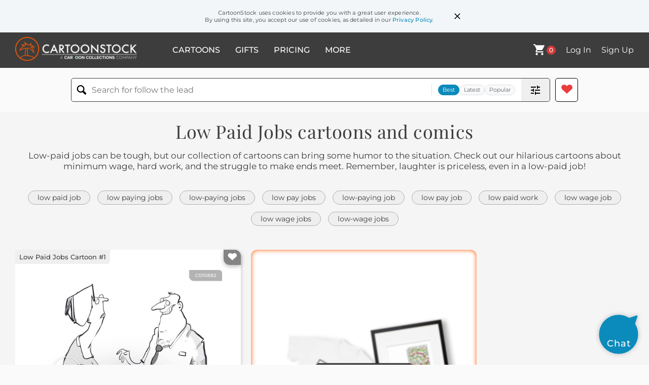

--- FILE ---
content_type: text/html; charset=UTF-8
request_url: https://www.cartoonstock.com/directory/l/low_paid_jobs.asp
body_size: 26039
content:
 <!doctype html><html lang="en"><head><script>// Define dataLayer and the gtag function.
			window.dataLayer = window.dataLayer || [];
			function gtag(){dataLayer.push(arguments);}
			
			// Set default consent to 'denied' as a placeholder
			// Determine actual values based on your own requirements
			gtag('consent', 'default', {
				'ad_storage': 'denied',
				'ad_user_data': 'denied',
				'ad_personalization': 'denied',
				'analytics_storage': 'granted',
				'region': ['AT', 'CH', 'BE', 'BG', 'HR', 'CY', 'CZ', 'DK', 'EE', 'FI', 'FR', 'DE', 'GR', 'HU', 'IS', 'IE', 'IT', 'LV', 'LI', 'LT', 'LU', 'MT', 'NL', 'NO', 'PL', 'PT', 'RO', 'SK', 'SI', 'ES', 'SE', 'GB']
			});

			// Bot traffic filtering: Capture screen resolution and traffic type
			(() => {			
				window.dataLayer.push({
					'js_screen_resolution': window.screen.width + 'x' + window.screen.height,
					'traffic_type': 'external'
				});
			})();</script><script>(function(w,d,s,l,i){w[l]=w[l]||[];w[l].push({'gtm.start':
			new Date().getTime(),event:'gtm.js'});var f=d.getElementsByTagName(s)[0],
			j=d.createElement(s),dl=l!='dataLayer'?'&l='+l:'';j.async=true;j.src=
			'https://www.googletagmanager.com/gtm.js?id='+i+dl;f.parentNode.insertBefore(j,f);
			})(window,document,'script','dataLayer','GTM-NJ6GGMC');</script><script>(function(c,l,a,r,i,t,y){
				c[a]=c[a]||function(){(c[a].q=c[a].q||[]).push(arguments)};
				t=l.createElement(r);t.async=1;t.src="https://www.clarity.ms/tag/"+i;
				y=l.getElementsByTagName(r)[0];y.parentNode.insertBefore(t,y);
			})(window, document, "clarity", "script", "h7u1cnmhjr");

			window.clarity("consent")</script><script>window.addEventListener('DOMContentLoaded', () => {
                (function(e,t,o,n,p,r,i){e.visitorGlobalObjectAlias=n;e[e.visitorGlobalObjectAlias]=e[e.visitorGlobalObjectAlias]||function(){(e[e.visitorGlobalObjectAlias].q=e[e.visitorGlobalObjectAlias].q||[]).push(arguments)};e[e.visitorGlobalObjectAlias].l=(new Date).getTime();r=t.createElement("script");r.src=o;r.async=true;i=t.getElementsByTagName("script")[0];i.parentNode.insertBefore(r,i)})(window,document,"https://diffuser-cdn.app-us1.com/diffuser/diffuser.js","vgo");
                vgo('setAccount', '475737387');
                vgo('setTrackByDefault', true);
                vgo('process');
            })</script><script>(function(w,d,t,r,u){var f,n,i;w[u]=w[u]||[],f=function(){var o={ti:"187010216"};o.q=w[u],w[u]=new UET(o),w[u].push("pageLoad")},n=d.createElement(t),n.src=r,n.async=1,n.onload=n.onreadystatechange=function(){var s=this.readyState;s&&s!=="loaded"&&s!=="complete"||(f(),n.onload=n.onreadystatechange=null)},i=d.getElementsByTagName(t)[0],i.parentNode.insertBefore(n,i)})(window,document,"script","//bat.bing.com/bat.js","uetq");</script>  <script async src="https://pagead2.googlesyndication.com/pagead/js/adsbygoogle.js?client=ca-pub-2523475217111992" crossorigin="anonymous"></script><script>(adsbygoogle = window.adsbygoogle || []).push({});</script>  <meta charset="UTF-8"/><meta name="viewport" content="width=device-width,initial-scale=1"/><meta name="description" content="Low Paid Jobs funny cartoons from CartoonStock directory - the world's largest on-line collection of cartoons and comics."><meta name="keywords" content="Low Paid Jobs cartoons, Low Paid Jobs funny, cartoon pictures, cartoon image, cartoon, comic, comics, cartoon images, cartoon picture, cartoons"><meta name="title" content="Low Paid Jobs Cartoons and Comics - funny pictures from CartoonStock"> <link rel='canonical' href='https://www.cartoonstock.com/directory/l/low_paid_jobs.asp'/> <link rel="preload" href="https://s3.amazonaws.com/lowres.cartoonstock.com/medical-nurse-nursing-angel_of_mercy-platitude-salary-forn6828_low.jpg" as="image" /><link rel="preload" href="https://lowres.cartooncollections.com/office_job-bad_job-boring_job-bad_pay-low_paid_job-office-WJ500052_low.jpg" as="image" /><link rel="preload" href="https://s3.amazonaws.com/lowres.cartoonstock.com/transport-care-work-drive-van-parcel-jdon1040_low.jpg" as="image" /> <link rel="apple-touch-icon" sizes="180x180" href="https://assets.cartoonstock.com/images/favicons/apple-touch-icon.png"/><link rel="icon" type="image/png" sizes="192x192" href="https://assets.cartoonstock.com/images/favicons/android-chrome-192x192.png"/><link rel="icon" type="image/png" sizes="32x32" href="https://assets.cartoonstock.com/images/favicons/favicon-32x32.png"/><link rel="icon" type="image/png" sizes="16x16" href="https://assets.cartoonstock.com/images/favicons/favicon-16x16.png"/><link rel="manifest" href="https://assets.cartoonstock.com/images/favicons/manifest.json"/><meta name="apple-mobile-web-app-capable" content="yes"/><meta name="apple-mobile-web-app-title" content="Cartoon Collections"/><meta name="mobile-web-app-capable" content="yes"/><meta name="msapplication-TileColor" content="#FFFFFF"/><meta name="msapplication-TileImage" content="/mstile-144x144.png"/><meta name="theme-color" content="#ff5a00"/><script src="https://cdn.socket.io/4.7.2/socket.io.min.js"></script><script src="https://cdn.jsdelivr.net/npm/marked/marked.min.js"></script><title>Low Paid Jobs Cartoons and Comics - funny pictures from CartoonStock</title><meta name="p:domain_verify" content="ee133de7f12a84575711c25522ee1e9b"/><script>window.addEventListener('DOMContentLoaded', () => {
				!function(f,b,e,v,n,t,s)
				{if(f.fbq)return;n=f.fbq=function(){n.callMethod?
				n.callMethod.apply(n,arguments):n.queue.push(arguments)};
				if(!f._fbq)f._fbq=n;n.push=n;n.loaded=!0;n.version='2.0';
				n.queue=[];t=b.createElement(e);t.async=!0;
				t.src=v;s=b.getElementsByTagName(e)[0];
				s.parentNode.insertBefore(t,s)}(window, document,'script',
				'https://connect.facebook.net/en_US/fbevents.js');
				fbq('init', '2646192748955096');
				fbq('track', 'PageView');
			})</script><noscript><img height="1" width="1" style="display:none" src="https://www.facebook.com/tr?id=2646192748955096&ev=PageView&noscript=1" alt="facebook pixel"/></noscript> <script type="application/ld+json">
	[{
			"@context": "https://schema.org/",
			"@type": "ImageObject",
			"contentUrl": "https://s3.amazonaws.com/lowres.cartoonstock.com/medical-nurse-nursing-angel_of_mercy-platitude-salary-forn6828_low.jpg",
			"acquireLicensePage": "https://www.cartoonstock.com/cartoon?searchID=CS110882",
			"license": "https://www.cartoonstock.com/license-agreement",
			"creditText": "Fran via CartoonStock - https://www.cartoonstock.com/cartoon?searchID=CS110882",
			"caption": "&quot;We don't have any money to pay you but we can offer you and plus meaningless platitudes about being 'angels of Mercy'.&quot;",
			"keywords": "nurse, nursing, nursing industry, angel of mercy, angels of mercy, platitude, platitudes, salary, salaries, low pay, wage, wages, income, incomes, low pay job, low pay jobs, low paid job, low paid jobs, meaningless platitude, meaningless platitudes, overtime",
			"creator": {
			  "@type": "Person",
			  "name": "Fran"
			 },
			"copyrightNotice": "Fran via CartoonStock - https://www.cartoonstock.com/cartoon?searchID=CS110882"
		},{
			"@context": "https://schema.org/",
			"@type": "ImageObject",
			"contentUrl": "https://lowres.cartooncollections.com/office_job-bad_job-boring_job-bad_pay-low_paid_job-office-WJ500052_low.jpg",
			"acquireLicensePage": "https://www.cartoonstock.com/cartoon?searchID=WJ500052",
			"license": "https://www.cartoonstock.com/license-agreement",
			"creditText": "Kaamran Hafeez via CartoonStock - https://www.cartoonstock.com/cartoon?searchID=WJ500052",
			"caption": "&quot;We're looking for someone who is thrilled just to have a job.&quot;",
			"keywords": "offices, office job, office jobs, bad job, bad jobs, boring job, boring jobs, bad pay, low pay, low paid job, low paid jobs, office work, office worker, office workers, desk job, desk jobs, interview, interviews, interview technique, interview techniques, job application, job applications, job market, the job market, modern life, modern attitudes, job seeking, entry-level job, employment, starting position, career building, work ethic, job satisfaction, employee motivation, job opportunity, self-employment, job security, personal development, job growth, professional network, resilience, optimism, work-life balance, career progression, fulfilling career, job benefits, job perks, corporate culture, skill building, professional training",
			"creator": {
			  "@type": "Person",
			  "name": "Kaamran Hafeez"
			 },
			"copyrightNotice": "Kaamran Hafeez via CartoonStock - https://www.cartoonstock.com/cartoon?searchID=WJ500052"
		},{
			"@context": "https://schema.org/",
			"@type": "ImageObject",
			"contentUrl": "https://s3.amazonaws.com/lowres.cartoonstock.com/transport-care-work-drive-van-parcel-jdon1040_low.jpg",
			"acquireLicensePage": "https://www.cartoonstock.com/cartoon?searchID=CS494818",
			"license": "https://www.cartoonstock.com/license-agreement",
			"creditText": "Jorodo via CartoonStock - https://www.cartoonstock.com/cartoon?searchID=CS494818",
			"caption": "Deliverish",
			"keywords": "care, careless, work, worker, drive, driver, van, lorry, parcel, parcels, home, house, houses, street, road, town, city, urban, suburban, delivery driver, delivery drivers, courier, couriers, mailmen, mailman, postmen, postman, low paid job, low income job, low income jobs, low paid jobs",
			"creator": {
			  "@type": "Person",
			  "name": "Jorodo"
			 },
			"copyrightNotice": "Jorodo via CartoonStock - https://www.cartoonstock.com/cartoon?searchID=CS494818"
		},{
			"@context": "https://schema.org/",
			"@type": "ImageObject",
			"contentUrl": "https://s3.amazonaws.com/lowres.cartoonstock.com/business-commerce-job_centre-unemployed-job_hunter-job_seeker-job-cgon182_low.jpg",
			"acquireLicensePage": "https://www.cartoonstock.com/cartoon?searchID=CS172658",
			"license": "https://www.cartoonstock.com/license-agreement",
			"creditText": "Clive Goddard via CartoonStock - https://www.cartoonstock.com/cartoon?searchID=CS172658",
			"caption": "Job centre - casual jobs; rotten, insecure low-paid jobs;dull, boring, repetitive jobs; Jobs that no-one in their right mind would consider.",
			"keywords": "job centre, job centres, unemployed, job hunting, job hunter, job hunters, job seeker, job seekers, job, jobs, employment, unemployment, jobless, unemployed, casual job, work, low pay, wages, repetitive, new job, new jobs",
			"creator": {
			  "@type": "Person",
			  "name": "Clive Goddard"
			 },
			"copyrightNotice": "Clive Goddard via CartoonStock - https://www.cartoonstock.com/cartoon?searchID=CS172658"
		},{
			"@context": "https://schema.org/",
			"@type": "ImageObject",
			"contentUrl": "https://s3.amazonaws.com/lowres.cartoonstock.com/environmental-issues-benefits-jobseekers_allowance-unemployment-unemployed-forced_labour-nben446_low.jpg",
			"acquireLicensePage": "https://www.cartoonstock.com/cartoon?searchID=CS509860",
			"license": "https://www.cartoonstock.com/license-agreement",
			"creditText": "Neil Bennett via CartoonStock - https://www.cartoonstock.com/cartoon?searchID=CS509860",
			"caption": "I'm on Allowanceseeker's Job",
			"keywords": "benefits, benefit claimant, jobseekers allowance, jobseekers, unemployment, unemployment benefit, unemployed, litter collection, forced labour, benefit dependency, work, working, worker, workers, low paid work, low paid labour, low paid job, job, jobs",
			"creator": {
			  "@type": "Person",
			  "name": "Neil Bennett"
			 },
			"copyrightNotice": "Neil Bennett via CartoonStock - https://www.cartoonstock.com/cartoon?searchID=CS509860"
		},{
			"@context": "https://schema.org/",
			"@type": "ImageObject",
			"contentUrl": "https://s3.amazonaws.com/lowres.cartoonstock.com/accountants-pay_raise-workplace_conflicts-paye-salaries-promotions-jcon3204_low.jpg",
			"acquireLicensePage": "https://www.cartoonstock.com/cartoon?searchID=CS367471",
			"license": "https://www.cartoonstock.com/license-agreement",
			"creditText": "Jack Corbett via CartoonStock - https://www.cartoonstock.com/cartoon?searchID=CS367471",
			"caption": "'A tip jar does not constitute a raise!'",
			"keywords": "pay raise, tip jar, workplace conflicts, pay, paye, salary, salaries, promotion, promotions, tip, tips, tip jars, pay raise, work, job, jobs, low paid, low pay, under paid, underpaid, salary raise, low income, salary rise, woman, woman, sexist, sexists, discrimination",
			"creator": {
			  "@type": "Person",
			  "name": "Jack Corbett"
			 },
			"copyrightNotice": "Jack Corbett via CartoonStock - https://www.cartoonstock.com/cartoon?searchID=CS367471"
		},{
			"@context": "https://schema.org/",
			"@type": "ImageObject",
			"contentUrl": "https://s3.amazonaws.com/lowres.cartoonstock.com/history-window_washer-window_washing-underemployed-under_employed-gainfully_employed-dgrn508_low.jpg",
			"acquireLicensePage": "https://www.cartoonstock.com/cartoon?searchID=CS487525",
			"license": "https://www.cartoonstock.com/license-agreement",
			"creditText": "Doug Grundy via CartoonStock - https://www.cartoonstock.com/cartoon?searchID=CS487525",
			"caption": "&quot;We never have any money! Just my luck to marry a window washer.&quot;",
			"keywords": "window washer, window washers, window washing, employment, underemployed, under-employed, under employed, underemployment, gainfully employed, gainful employment, low paid, between jobs, jobs, job placement, wrong career, career decision, menial work, caveman, cavewoman, cave living, cave dweller, cave dwellers, cave-dweller, nagging wife",
			"creator": {
			  "@type": "Person",
			  "name": "Doug Grundy"
			 },
			"copyrightNotice": "Doug Grundy via CartoonStock - https://www.cartoonstock.com/cartoon?searchID=CS487525"
		},{
			"@context": "https://schema.org/",
			"@type": "ImageObject",
			"contentUrl": "https://s3.amazonaws.com/lowres.cartoonstock.com/education-teaching-teacher-salary-teacher_s_salary-low_paind_teacher-low_paying_job-rnin622_low.jpg",
			"acquireLicensePage": "https://www.cartoonstock.com/cartoon?searchID=CS374307",
			"license": "https://www.cartoonstock.com/license-agreement",
			"creditText": "Roy Nixon via CartoonStock - https://www.cartoonstock.com/cartoon?searchID=CS374307",
			"caption": "&quot;Their sums just don't add up!&quot;",
			"keywords": "teacher, teachers, salary, salaries, teacher's salary, teacher's salaries, low-paind teacher, low-paid teachers, low-paying job, low-paying jobs, teaching profession, the teaching profession, underpaid teacher, underpaid teachers, arithmetic, adding, add up",
			"creator": {
			  "@type": "Person",
			  "name": "Roy Nixon"
			 },
			"copyrightNotice": "Roy Nixon via CartoonStock - https://www.cartoonstock.com/cartoon?searchID=CS374307"
		},{
			"@context": "https://schema.org/",
			"@type": "ImageObject",
			"contentUrl": "https://s3.amazonaws.com/lowres.cartoonstock.com/business-commerce-job_offer-perk-salary-low_paying_job-low_wage-shrn5204_low.jpg",
			"acquireLicensePage": "https://www.cartoonstock.com/cartoon?searchID=CS448452",
			"license": "https://www.cartoonstock.com/license-agreement",
			"creditText": "Sidney Harris via CartoonStock - https://www.cartoonstock.com/cartoon?searchID=CS448452",
			"caption": "&quot;We offer medical, life and home insurance. Car insurance, paid vacations and stock options. Daycare. One drawback: no salary.&quot;",
			"keywords": "job offer, job offers, perk, perks, salary, salaries, low-paying job, low-paying jobs, low wage, low wages, wage, wages, medical insurance, life insurance, home inurance, paid vacation, paid vacations, perks of the job, job perk, job perks, car insurance, salary, salaries, personnel department, human resources department, hiring officer, hiring officers",
			"creator": {
			  "@type": "Person",
			  "name": "Sidney Harris"
			 },
			"copyrightNotice": "Sidney Harris via CartoonStock - https://www.cartoonstock.com/cartoon?searchID=CS448452"
		},{
			"@context": "https://schema.org/",
			"@type": "ImageObject",
			"contentUrl": "https://s3.amazonaws.com/lowres.cartoonstock.com/literature-book-reading-shopping-shop_assistants-minimum_wage-grin333_low.jpg",
			"acquireLicensePage": "https://www.cartoonstock.com/cartoon?searchID=CS301378",
			"license": "https://www.cartoonstock.com/license-agreement",
			"creditText": "Grizelda via CartoonStock - https://www.cartoonstock.com/cartoon?searchID=CS301378",
			"caption": "&quot;Book Shop - worker reading 'How to get a better paid job'.&quot;",
			"keywords": "book, books, reading, bookshops, shopping, shop workers, shop assistants, low paid, minimum wage, ambition, ambitious, library, librarian, low pay, self help, read, reads, resourceful, resources, availability, take advantage",
			"creator": {
			  "@type": "Person",
			  "name": "Grizelda"
			 },
			"copyrightNotice": "Grizelda via CartoonStock - https://www.cartoonstock.com/cartoon?searchID=CS301378"
		},{
			"@context": "https://schema.org/",
			"@type": "ImageObject",
			"contentUrl": "https://s3.amazonaws.com/lowres.cartoonstock.com/animals-pay-cutbacks-pigs-terms_of_employment-negotiate-tcrn37_low.jpg",
			"acquireLicensePage": "https://www.cartoonstock.com/cartoon?searchID=CS242390",
			"license": "https://www.cartoonstock.com/license-agreement",
			"creditText": "Tim Cordell via CartoonStock - https://www.cartoonstock.com/cartoon?searchID=CS242390",
			"caption": "'And no doubt you'll be pleased to hear, the pay's crap.'",
			"keywords": "pay, salary, cutbacks, pig, pigs, employment, terms of employment, terms, negotiate, contract, desk, income, new job, job, finance, finances, package, peanuts, low pay, low paid, paid, payment, money, worth, value",
			"creator": {
			  "@type": "Person",
			  "name": "Tim Cordell"
			 },
			"copyrightNotice": "Tim Cordell via CartoonStock - https://www.cartoonstock.com/cartoon?searchID=CS242390"
		},{
			"@context": "https://schema.org/",
			"@type": "ImageObject",
			"contentUrl": "https://s3.amazonaws.com/lowres.cartoonstock.com/-hr-hr_manager-salary-low_paid-low_wages-mfln10773_low.jpg",
			"acquireLicensePage": "https://www.cartoonstock.com/cartoon?searchID=CS509511",
			"license": "https://www.cartoonstock.com/license-agreement",
			"creditText": "Mike Flanagan via CartoonStock - https://www.cartoonstock.com/cartoon?searchID=CS509511",
			"caption": "&quot;Stop worrying about your job, you're not paid enough to worry.&quot;",
			"keywords": "hr, human resources, hr manager, hr managers, salary, low salary, low paid, wages, low wages, money, manager, managers, boss, bosses, employee, employees, job, redundancies, redundancy, mass redundancies, unemployment, safe job, economic impact, coronavirus economic impact, recession, recessions, covid-19, covid 19, corona, coronavirus, novel coronavirus, corona virus, novel corona virus, pandemic, coronavirus pandemic, covid-19 pandemic, covid 19 pandemic, public health crisis, global health crisis",
			"creator": {
			  "@type": "Person",
			  "name": "Mike Flanagan"
			 },
			"copyrightNotice": "Mike Flanagan via CartoonStock - https://www.cartoonstock.com/cartoon?searchID=CS509511"
		},{
			"@context": "https://schema.org/",
			"@type": "ImageObject",
			"contentUrl": "https://s3.amazonaws.com/lowres.cartoonstock.com/business-commerce-work-working-workers-employees-employers-mfl0604_low.jpg",
			"acquireLicensePage": "https://www.cartoonstock.com/cartoon?searchID=CS303861",
			"license": "https://www.cartoonstock.com/license-agreement",
			"creditText": "Mike Flanagan via CartoonStock - https://www.cartoonstock.com/cartoon?searchID=CS303861",
			"caption": "'I do the work of three men...how about giving one of us a decent salary?'",
			"keywords": "work, works, working, worker, workers, employee, employees, employer, employers, boss, bosses, job, jobs, salary, salaries, wage, wages, pay, pays, paid, payment, payments, low wage, low wages, low salary, low salaries, poor, office, offices, office worker, office workers, money",
			"creator": {
			  "@type": "Person",
			  "name": "Mike Flanagan"
			 },
			"copyrightNotice": "Mike Flanagan via CartoonStock - https://www.cartoonstock.com/cartoon?searchID=CS303861"
		},{
			"@context": "https://schema.org/",
			"@type": "ImageObject",
			"contentUrl": "https://images.cartoonstock.com/lowres/miscellaneous-cost_of_living-economic_crisis-costs-food_prices-low_pay-CS569887_low.jpg",
			"acquireLicensePage": "https://www.cartoonstock.com/cartoon?searchID=CS569887",
			"license": "https://www.cartoonstock.com/license-agreement",
			"creditText": "Fran via CartoonStock - https://www.cartoonstock.com/cartoon?searchID=CS569887",
			"caption": "Cost of living crisis: minister say people should 'take on more hours' at work or move to a 'better paid job' to protect themselves from cost of living surge.",
			"keywords": "cost of living, cost of living crisis, economic crisis, cost, costs, inflation, food prices, rent, low pay, low paid, minister, ministers, mp, mps, politician, politicians, sympathetic, tone deaf, rachel maclean, conservative, conservatives, conservative mp, conservative mps, poverty, working poor, working hours, low earner, low earners, fuel prices, energy prices, cost of living surge",
			"creator": {
			  "@type": "Person",
			  "name": "Fran"
			 },
			"copyrightNotice": "Fran via CartoonStock - https://www.cartoonstock.com/cartoon?searchID=CS569887"
		},{
			"@context": "https://schema.org/",
			"@type": "ImageObject",
			"contentUrl": "https://s3.amazonaws.com/lowres.cartoonstock.com/professions-job-interview-interviewed-hire-hires-rde6062_low.jpg",
			"acquireLicensePage": "https://www.cartoonstock.com/cartoon?searchID=CS326740",
			"license": "https://www.cartoonstock.com/license-agreement",
			"creditText": "Roy Delgado via CartoonStock - https://www.cartoonstock.com/cartoon?searchID=CS326740",
			"caption": "'We're looking for someone man enough to work hard without whining about a low salary.'",
			"keywords": "job, jobs, interview, interviews, interviewed, interviewing, hire, hired, hires, hiring, low pay, pay, pays, paying, paid, payment, payments, whine, whines, whining, whined, whiner, whiners, hard work, hard worker, hard workers, hard working, personnel, human resources",
			"creator": {
			  "@type": "Person",
			  "name": "Roy Delgado"
			 },
			"copyrightNotice": "Roy Delgado via CartoonStock - https://www.cartoonstock.com/cartoon?searchID=CS326740"
		},{
			"@context": "https://schema.org/",
			"@type": "ImageObject",
			"contentUrl": "https://images.cartoonstock.com/lowres/office-cost_effective-job_replacement-value-job_performance-job_security-CS607537_low.jpg",
			"acquireLicensePage": "https://www.cartoonstock.com/cartoon?searchID=CS607537",
			"license": "https://www.cartoonstock.com/license-agreement",
			"creditText": "Fran via CartoonStock - https://www.cartoonstock.com/cartoon?searchID=CS607537",
			"caption": "&quot;I've found someone to replace you online who is 45% better at being you but costs 35% less!&quot;",
			"keywords": "cost-effective, productivity, job replacement, competition, value, undervalued, job performance, replacement, job security, uniqueness, irreplaceable, replaceable, over-paid, modern work, modern issues, competitive, low-productivity, redundancy, redundancy threat",
			"creator": {
			  "@type": "Person",
			  "name": "Fran"
			 },
			"copyrightNotice": "Fran via CartoonStock - https://www.cartoonstock.com/cartoon?searchID=CS607537"
		},{
			"@context": "https://schema.org/",
			"@type": "ImageObject",
			"contentUrl": "https://s3.amazonaws.com/lowres.cartoonstock.com/business-commerce-salary-wage-money-pays-paying-mfl0642_low.jpg",
			"acquireLicensePage": "https://www.cartoonstock.com/cartoon?searchID=CS382414",
			"license": "https://www.cartoonstock.com/license-agreement",
			"creditText": "Mike Flanagan via CartoonStock - https://www.cartoonstock.com/cartoon?searchID=CS382414",
			"caption": "'Surely you can manage on your salary!'",
			"keywords": "salary, salaries, wage, wages, money, pay, pays, paid, paying, payment, payments, job, jobs, employer, employers, employee, employees, raise, raises, rise, rises, expenses, income, incomes, low income, low incomes, boss, bosses, manager, managers, management, managements",
			"creator": {
			  "@type": "Person",
			  "name": "Mike Flanagan"
			 },
			"copyrightNotice": "Mike Flanagan via CartoonStock - https://www.cartoonstock.com/cartoon?searchID=CS382414"
		},{
			"@context": "https://schema.org/",
			"@type": "ImageObject",
			"contentUrl": "https://lowres.cartooncollections.com/job_interviews-candidates-hires-job-new_employee-professions-CX908415_low.jpg",
			"acquireLicensePage": "https://www.cartoonstock.com/cartoon?searchID=CX908415",
			"license": "https://www.cartoonstock.com/license-agreement",
			"creditText": "Paul Kales via CartoonStock - https://www.cartoonstock.com/cartoon?searchID=CX908415",
			"caption": "&quot;Dress is casual here. We don't pay our workers enough to buy suits.&quot;",
			"keywords": "job interview, job interviews, candidate, candidates, hire, hires, hiring, job, jobs, new employee, new employees, hr, human resources, personnel, contract, contracts, attire, dress code, dress codes, casual, dress casual, workers, pay, paid, low, enough, casaully, relax, relaxed, relaxing, suit, suits, unaffordable, wage, wages, minimum wage, minimum wages, workplace culture, office attire, employee compensation, living wage, dress for success, income inequality, class divide, social class, professional development, labor market, economic justice, corporate responsibility, white-collar workers, blue-collar workers, work-life balance, casual work environment, workplace policies, income gap, work attire",
			"creator": {
			  "@type": "Person",
			  "name": "Paul Kales"
			 },
			"copyrightNotice": "Paul Kales via CartoonStock - https://www.cartoonstock.com/cartoon?searchID=CX908415"
		},{
			"@context": "https://schema.org/",
			"@type": "ImageObject",
			"contentUrl": "https://s3.amazonaws.com/lowres.cartoonstock.com/money-banking-economy-bills-work-jobless-recession-twin602_low.jpg",
			"acquireLicensePage": "https://www.cartoonstock.com/cartoon?searchID=CS395901",
			"license": "https://www.cartoonstock.com/license-agreement",
			"creditText": "Terry Wise via CartoonStock - https://www.cartoonstock.com/cartoon?searchID=CS395901",
			"caption": "&quot;Good...you've paid the bills...did the checkbook balance?&quot;",
			"keywords": "economy, money, bills, inflation, work, jobs, jobless, credit crunch, recession, recessions, bank balance, poor, poverty, spending money, bill, bills, income, wage, wages, low wage, low wages, checkbook, checkbooks, balance, balances, balancing, bankrupt, bankruptcy",
			"creator": {
			  "@type": "Person",
			  "name": "Terry Wise"
			 },
			"copyrightNotice": "Terry Wise via CartoonStock - https://www.cartoonstock.com/cartoon?searchID=CS395901"
		},{
			"@context": "https://schema.org/",
			"@type": "ImageObject",
			"contentUrl": "https://s3.amazonaws.com/lowres.cartoonstock.com/business-commerce-job-work-worker-employee-employer-mfl0612_low.jpg",
			"acquireLicensePage": "https://www.cartoonstock.com/cartoon?searchID=CS156720",
			"license": "https://www.cartoonstock.com/license-agreement",
			"creditText": "Mike Flanagan via CartoonStock - https://www.cartoonstock.com/cartoon?searchID=CS156720",
			"caption": "'I suppose you've often wondered what you'd do if you had my income.'",
			"keywords": "job, jobs, work, works, worker, workers, employee, employees, employer, employers, boss, bosses, manager, managers, management, managements, salary, salaries, wage, wages, pay, pays, paid, payment, payments, paid, income, incomes, low income, low incomes, high income, high incomes",
			"creator": {
			  "@type": "Person",
			  "name": "Mike Flanagan"
			 },
			"copyrightNotice": "Mike Flanagan via CartoonStock - https://www.cartoonstock.com/cartoon?searchID=CS156720"
		},{
			"@context": "https://schema.org/",
			"@type": "ImageObject",
			"contentUrl": "https://s3.amazonaws.com/lowres.cartoonstock.com/money-banking-personnel-jobs-works-worker-interview-mfl0602_low.jpg",
			"acquireLicensePage": "https://www.cartoonstock.com/cartoon?searchID=CS340520",
			"license": "https://www.cartoonstock.com/license-agreement",
			"creditText": "Mike Flanagan via CartoonStock - https://www.cartoonstock.com/cartoon?searchID=CS340520",
			"caption": "'One good thing about the salary - you won't be liable for income tax.'",
			"keywords": "personnel, job, jobs, work, works, working, worker, workers, interview, interviews, interviewed, interviewing, salary, salaries, wage, wages, money, pay, pays, paid, payment, payments, paying, income tax, tax, taxes, taxed, liable, poor, poorness, poverty, low wage, low wages",
			"creator": {
			  "@type": "Person",
			  "name": "Mike Flanagan"
			 },
			"copyrightNotice": "Mike Flanagan via CartoonStock - https://www.cartoonstock.com/cartoon?searchID=CS340520"
		},{
			"@context": "https://schema.org/",
			"@type": "ImageObject",
			"contentUrl": "https://images.cartoonstock.com/lowres/miscellaneous-rudy_park-goal-aspire-aspiring-aspiration-CG175498_low.jpg",
			"acquireLicensePage": "https://www.cartoonstock.com/cartoon?searchID=CG175498",
			"license": "https://www.cartoonstock.com/license-agreement",
			"creditText": "Darrin Bell via CartoonStock - https://www.cartoonstock.com/cartoon?searchID=CG175498",
			"caption": "This year, I will become a better person. That's a low bar. I just can't sit by and watch corporate America outsource jobs. Are you serious? Big businesses are cutting pension funds and health care benefits. They're contributing to the greatest income gap between laborers and management that we've seen since the depression. This year, I vow to do a better job. Of? Joining corporate America in crushing the little guy. I just pray I have the strength to see this through. I vow to wilt like a lily.",
			"keywords": "rudy park, bars, goal, goals, aspire, aspires, aspiring, aspired, aspiration, aspirations, outsources, outsourcing, outsourced, job, business, pensions, fund, benefit, incomes, gaps, laborer, economy, pay, pays, paying, paid, wealth, affluence, wealthy, affluent, boss, bosses, employer, employers, employee, employees, worker, workers",
			"creator": {
			  "@type": "Person",
			  "name": "Darrin Bell"
			 },
			"copyrightNotice": "Darrin Bell via CartoonStock - https://www.cartoonstock.com/cartoon?searchID=CG175498"
		},{
			"@context": "https://schema.org/",
			"@type": "ImageObject",
			"contentUrl": "https://images.cartoonstock.com/lowres/politics-poverty_wage_jobs-business-unemployment-cartoons--EC332054_low.jpg",
			"acquireLicensePage": "https://www.cartoonstock.com/cartoon?searchID=EC332054",
			"license": "https://www.cartoonstock.com/license-agreement",
			"creditText": "Milt Priggee via CartoonStock - https://www.cartoonstock.com/cartoon?searchID=EC332054",
			"caption": "Poverty Wage Jobs",
			"keywords": "poverty wage jobs, economy, business, america, unemployment, income inequality, low-paying jobs, minimum wage, living wage, working poor, financial insecurity, economic disparity, wealth gap, job market, underemployment, economic opportunity, job security, labor market, economic justice, poverty line, social mobility, economic hardship, workforce, employment rates, job creation, job satisfaction, career advancement, job prospects, job stability, job market trends, job growth, job seekers, job seekers, economic downturn, job security, job market volatility, job skills, job training, job benefits, job opportunities, job vacancies, job search strategies, job market competition, job hunting, job satisfaction",
			"creator": {
			  "@type": "Person",
			  "name": "Milt Priggee"
			 },
			"copyrightNotice": "Milt Priggee via CartoonStock - https://www.cartoonstock.com/cartoon?searchID=EC332054"
		},{
			"@context": "https://schema.org/",
			"@type": "ImageObject",
			"contentUrl": "https://images.cartoonstock.com/lowres/politics-wages-economy-salaries-cartoon--EC418497_low.jpg",
			"acquireLicensePage": "https://www.cartoonstock.com/cartoon?searchID=EC418497",
			"license": "https://www.cartoonstock.com/license-agreement",
			"creditText": "David Fitzsimmons via CartoonStock - https://www.cartoonstock.com/cartoon?searchID=EC418497",
			"caption": "Low Wages COLOR",
			"keywords": "wages, jobs, economy, business, salaries, salary, labor market, income inequality, poverty, working class, economic disparity, wage gap, labor rights, job market, employment rates, financial struggles, living wage, minimum wage, economic hardship, pay scale, job insecurity, economic instability, economic crisis, wage trends, underpaid workers, job satisfaction, fair compensation",
			"creator": {
			  "@type": "Person",
			  "name": "David Fitzsimmons"
			 },
			"copyrightNotice": "David Fitzsimmons via CartoonStock - https://www.cartoonstock.com/cartoon?searchID=EC418497"
		},{
			"@context": "https://schema.org/",
			"@type": "ImageObject",
			"contentUrl": "https://s3.amazonaws.com/lowres.cartoonstock.com/class-low_wages-peanut-earning_peanuts-earnings-salaries-jlun611_low.jpg",
			"acquireLicensePage": "https://www.cartoonstock.com/cartoon?searchID=CS265875",
			"license": "https://www.cartoonstock.com/license-agreement",
			"creditText": "Jack via CartoonStock - https://www.cartoonstock.com/cartoon?searchID=CS265875",
			"caption": "Low wages.",
			"keywords": "low wages, low-wages, peanut, peanuts, earning peanuts, earning, earnings, salary, salaries, income, incomes, factory, factories, factory worker, factory workers, factory job, factory jobs, minimum wage, minimum wages, worker, workers, blue collar worker, blue collar workers",
			"creator": {
			  "@type": "Person",
			  "name": "Jack"
			 },
			"copyrightNotice": "Jack via CartoonStock - https://www.cartoonstock.com/cartoon?searchID=CS265875"
		},{
			"@context": "https://schema.org/",
			"@type": "ImageObject",
			"contentUrl": "https://s3.amazonaws.com/lowres.cartoonstock.com/business-commerce-service-job-employee-wage-working-bven1580_low.jpg",
			"acquireLicensePage": "https://www.cartoonstock.com/cartoon?searchID=CS463928",
			"license": "https://www.cartoonstock.com/license-agreement",
			"creditText": "Bradford Veley via CartoonStock - https://www.cartoonstock.com/cartoon?searchID=CS463928",
			"caption": "Employees must wash hands before returning to the dull, menial, repetitive and outrageously under-paid service-sector jobs they're lucky to have.",
			"keywords": "service, sector, job, job, employee, under-paid, wage, poverty, working, working poor, working class, exploit, exploitation, minimum wage, inequality, capitalism, money, part-time, employment, labor, labour, earnings, income, stagnation, economy, conditions, unskilled labor, unskilled labour, gratitude, expectation, expectations, unfair, ungrateful",
			"creator": {
			  "@type": "Person",
			  "name": "Bradford Veley"
			 },
			"copyrightNotice": "Bradford Veley via CartoonStock - https://www.cartoonstock.com/cartoon?searchID=CS463928"
		},{
			"@context": "https://schema.org/",
			"@type": "ImageObject",
			"contentUrl": "https://s3.amazonaws.com/lowres.cartoonstock.com/recruitment-minimum_wage-salary-wage-income-low_pay-epln1405_low.jpg",
			"acquireLicensePage": "https://www.cartoonstock.com/cartoon?searchID=CS280273",
			"license": "https://www.cartoonstock.com/license-agreement",
			"creditText": "Pletch via CartoonStock - https://www.cartoonstock.com/cartoon?searchID=CS280273",
			"caption": "'In today's economy, there are few jobs and they range from low pay to minimum wage.'",
			"keywords": "minimum wage, minimum wages, salary, salaries, wage, wages, income, incomes, low pay, pay scale, pay scales, economic downturn, economic downturns, HR, Human Resources, Personnel, department, departments, economies, job offer, job opportunity, job offers, job opportunities",
			"creator": {
			  "@type": "Person",
			  "name": "Pletch"
			 },
			"copyrightNotice": "Pletch via CartoonStock - https://www.cartoonstock.com/cartoon?searchID=CS280273"
		},{
			"@context": "https://schema.org/",
			"@type": "ImageObject",
			"contentUrl": "https://s3.amazonaws.com/lowres.cartoonstock.com/politics-wages-poverty-employees-economy-politics-kscn6519_low.jpg",
			"acquireLicensePage": "https://www.cartoonstock.com/cartoon?searchID=CS451172",
			"license": "https://www.cartoonstock.com/license-agreement",
			"creditText": "Karsten Schley via CartoonStock - https://www.cartoonstock.com/cartoon?searchID=CS451172",
			"caption": "Low Wages Are Killing Jobs",
			"keywords": "wages, money, poverty, employers, employees, business, economy, social issues, politics, capitalism, help, beg, begging, beggars, beggar, homeless, hobo, donate, salary, salaries, men, streets, street, late stage capitalism",
			"creator": {
			  "@type": "Person",
			  "name": "Karsten Schley"
			 },
			"copyrightNotice": "Karsten Schley via CartoonStock - https://www.cartoonstock.com/cartoon?searchID=CS451172"
		},{
			"@context": "https://schema.org/",
			"@type": "ImageObject",
			"contentUrl": "https://images.cartoonstock.com/lowres/politics-signe_wilkinson_s_editorial_cartoons-wage-income-remuneration-jobs-EC108486_low.jpg",
			"acquireLicensePage": "https://www.cartoonstock.com/cartoon?searchID=EC108486",
			"license": "https://www.cartoonstock.com/license-agreement",
			"creditText": "Signe Wilkinson via CartoonStock - https://www.cartoonstock.com/cartoon?searchID=EC108486",
			"caption": "Cars. Computers 'n such. Fashion. How can we attract more customers? Minimum wage jobs.",
			"keywords": "signe wilkinson's editorial cartoons, minimum, wage, low, income, low-income, remuneration, employment, jobs, salary, pay, compensation, work, workers, economy, buying, selling, goods",
			"creator": {
			  "@type": "Person",
			  "name": "Signe Wilkinson"
			 },
			"copyrightNotice": "Signe Wilkinson via CartoonStock - https://www.cartoonstock.com/cartoon?searchID=EC108486"
		},{
			"@context": "https://schema.org/",
			"@type": "ImageObject",
			"contentUrl": "https://s3.amazonaws.com/lowres.cartoonstock.com/social-issues-minimum_wage-basic_pay-poor_pay-job-wages-mmon65_low.jpg",
			"acquireLicensePage": "https://www.cartoonstock.com/cartoon?searchID=CS345186",
			"license": "https://www.cartoonstock.com/license-agreement",
			"creditText": "Mike Mosedale  via CartoonStock - https://www.cartoonstock.com/cartoon?searchID=CS345186",
			"caption": "Minimum Wage",
			"keywords": "minimum wage, low pay, basic pay, employment, poor pay, first job, job, jobs, wages, wage, salary, salaries, the minimum wage, employment",
			"creator": {
			  "@type": "Person",
			  "name": "Mike Mosedale "
			 },
			"copyrightNotice": "Mike Mosedale  via CartoonStock - https://www.cartoonstock.com/cartoon?searchID=CS345186"
		},{
			"@context": "https://schema.org/",
			"@type": "ImageObject",
			"contentUrl": "https://images.cartoonstock.com/lowres/politics-low_wage_labor-trump-high_tech-america_first-cartoon-EC355205_low.jpg",
			"acquireLicensePage": "https://www.cartoonstock.com/cartoon?searchID=EC355205",
			"license": "https://www.cartoonstock.com/license-agreement",
			"creditText": "Arend Van Dam via CartoonStock - https://www.cartoonstock.com/cartoon?searchID=EC355205",
			"caption": "Low-Wage Labor",
			"keywords": "low-wage labor, american jobs, trump, chinese products, high tech, assemblage, america first, usa, economic inequality, job market, wage disparity, globalization, outsourcing, manufacturing industry, cheap labor, foreign competition, national economy, workforce, employment rates, labor rights, fair wages, job security, job creation, job opportunities, job seekers, job market trends, job prospects, skilled workers, unskilled workers, job training, job satisfaction, job growth, job stability, job benefits, job market competition, job discrimination, job insecurity, job dissatisfaction, job turnover, job automation, job market fluctuations, job market dynamics, job search strategies, job interviews, job applications, job search websites, job hunting, job satisfaction, job market research, job mobility, job market analysis, job search tips, job market conditions",
			"creator": {
			  "@type": "Person",
			  "name": "Arend Van Dam"
			 },
			"copyrightNotice": "Arend Van Dam via CartoonStock - https://www.cartoonstock.com/cartoon?searchID=EC355205"
		},{
			"@context": "https://schema.org/",
			"@type": "ImageObject",
			"contentUrl": "https://images.cartoonstock.com/lowres/politics-homeless-minimum_wage-poor-emergency-children-EC348927_low.jpg",
			"acquireLicensePage": "https://www.cartoonstock.com/cartoon?searchID=EC348927",
			"license": "https://www.cartoonstock.com/license-agreement",
			"creditText": "Pat Bagley via CartoonStock - https://www.cartoonstock.com/cartoon?searchID=EC348927",
			"caption": "Low Wage Life",
			"keywords": "homeless, homelessness, minimum wage, low wage, poor, indigent, emergency, sick, children, jobs, work, poverty, housing, homes, food, clothing, medicine, prescription, game, life, disadvantaged, economic inequality, working poor, social issues, income disparity, struggling, underprivileged, poverty line, financial hardship, basic needs, affordable housing, food insecurity, healthcare access, social safety net, wealth gap, job market, economic mobility, economic justice, income inequality, social welfare, economic disparity",
			"creator": {
			  "@type": "Person",
			  "name": "Pat Bagley"
			 },
			"copyrightNotice": "Pat Bagley via CartoonStock - https://www.cartoonstock.com/cartoon?searchID=EC348927"
		},{
			"@context": "https://schema.org/",
			"@type": "ImageObject",
			"contentUrl": "https://images.cartoonstock.com/lowres/money-banking-work-part_time_job-employer-salary-low_wage-CS605268_low.jpg",
			"acquireLicensePage": "https://www.cartoonstock.com/cartoon?searchID=CS605268",
			"license": "https://www.cartoonstock.com/license-agreement",
			"creditText": "Karsten Schley via CartoonStock - https://www.cartoonstock.com/cartoon?searchID=CS605268",
			"caption": "Unfortunately, we have to hold back on the salary for the 12-hour day with us but we're very socially-minded and help you find two or three part-time jobs that you need to survive.",
			"keywords": "work, job, part-time job, part-time jobs, employer, employee, salary, wages, low wage, underemployment, working conditions, exploitation, corporate, business, business ethics, social responsibility, workforce, income, multiple jobs, career, financial strain, work-life balance, living wage, hourly wage, full-time, overwork, job market, social commentary, economic issues, hiring, corporate culture, employee rights, work hours, financial stress, economic pressure, job search, job assistance, part-time work, part-time employment, financial survival, fair pay, fair salary, low pay, low salary, living salary, bad employer, living costs, cost of living, making ends meet, overworked, underpaid, overworking, underpaying, competitive wage, competitive pay, labour market, multiple jobs",
			"creator": {
			  "@type": "Person",
			  "name": "Karsten Schley"
			 },
			"copyrightNotice": "Karsten Schley via CartoonStock - https://www.cartoonstock.com/cartoon?searchID=CS605268"
		},{
			"@context": "https://schema.org/",
			"@type": "ImageObject",
			"contentUrl": "https://s3.amazonaws.com/lowres.cartoonstock.com/office-work-working-workers-office-office_worker-rde0963_low.jpg",
			"acquireLicensePage": "https://www.cartoonstock.com/cartoon?searchID=CS142559",
			"license": "https://www.cartoonstock.com/license-agreement",
			"creditText": "Roy Delgado via CartoonStock - https://www.cartoonstock.com/cartoon?searchID=CS142559",
			"caption": "'We help create new jobs. We pay so little they have to take second jobs.'",
			"keywords": "work, works, working, worker, workers, worked, office, offices, office worker, office workers, employs, employing, employed, employer, employers, exploit, exploits, exploiting, exploited, exploitation, job, jobs, career, careers, wage, wages, pay, pays, paying, paid, earn, earns",
			"creator": {
			  "@type": "Person",
			  "name": "Roy Delgado"
			 },
			"copyrightNotice": "Roy Delgado via CartoonStock - https://www.cartoonstock.com/cartoon?searchID=CS142559"
		},{
			"@context": "https://schema.org/",
			"@type": "ImageObject",
			"contentUrl": "https://lowres.cartooncollections.com/kids-children-looking_ahead-savings-piggy_bank-professions-CC138082_low.jpg",
			"acquireLicensePage": "https://www.cartoonstock.com/cartoon?searchID=CC138082",
			"license": "https://www.cartoonstock.com/license-agreement",
			"creditText": "Amy Hwang via CartoonStock - https://www.cartoonstock.com/cartoon?searchID=CC138082",
			"caption": "&quot;I'm saving for when I get a low-paying job doing what I love.&quot;",
			"keywords": "kid, kids, child, children, planning ahead, looking ahead, future, savings, money, piggy bank, piggy banks, job, jobs, career, careers, dream, dreams, dream job, dream jobs, goal, goals, aim, aims, low-pay, low salary, salary, salaries, income, low income, poor, poverty, following your dreams, following your passion, modern life, skill development, apprenticeship, intern, entry-level job, career growth, long-term planning, personal finance, financial planning, smart investments, compound interest, wealth management, self-improvement, personal development, fulfilment, job satisfaction, work-life balance, passion economy, freelance, creative careers, work ethic",
			"creator": {
			  "@type": "Person",
			  "name": "Amy Hwang"
			 },
			"copyrightNotice": "Amy Hwang via CartoonStock - https://www.cartoonstock.com/cartoon?searchID=CC138082"
		}]
	</script> </head><body style="background-color: #fafafa;"><noscript><iframe src="https://www.googletagmanager.com/ns.html?id=GTM-NJ6GGMC" height="0" width="0" style="display:none;visibility:hidden"></iframe></noscript><cookie-notice></cookie-notice><nav-main-search data-page="directory"></nav-main-search><search-mobile data-search="false" style="z-index: 3;"></search-mobile><directory-grid-page data-api-response="{&quot;keyword&quot;:&quot;low paid jobs&quot;,&quot;total_results&quot;:&quot;3920&quot;,&quot;description&quot;:null,&quot;description_alternative&quot;:&quot;Low-paid jobs can be tough, but our collection of cartoons can bring some humor to the situation. Check out our hilarious cartoons about minimum wage, hard work, and the struggle to make ends meet. Remember, laughter is priceless, even in a low-paid job!&quot;,&quot;meta_description&quot;:null,&quot;title&quot;:null,&quot;cartoons&quot;:[{&quot;search_id&quot;:&quot;CS110882&quot;,&quot;image_url&quot;:&quot;https:\/\/s3.amazonaws.com\/lowres.cartoonstock.com\/medical-nurse-nursing-angel_of_mercy-platitude-salary-forn6828_low.jpg&quot;,&quot;mockups&quot;:{&quot;mug&quot;:&quot;https:\/\/productpreviews.cartooncollections.com\/CS110882-19-4830-7.jpg&quot;,&quot;pillow&quot;:&quot;https:\/\/productpreviews.cartooncollections.com\/CS110882-83-4532-0.jpg&quot;,&quot;print&quot;:&quot;https:\/\/productpreviews.cartooncollections.com\/CS110882-5003-5003002-100.jpg&quot;,&quot;tshirt&quot;:&quot;https:\/\/productpreviews.cartooncollections.com\/CS110882-12-504-1.jpg&quot;},&quot;title&quot;:&quot;\&quot;We don't have any money to pay you but we can offer you and plus meaningless platitudes about being 'angels of Mercy'.\&quot;&quot;,&quot;cartoonist&quot;:{&quot;first_last&quot;:&quot;Fran&quot;,&quot;id&quot;:81,&quot;url&quot;:&quot;https:\/\/www.cartoonstock.com\/search?cartoonist=franorford&quot;,&quot;slug&quot;:&quot;franorford&quot;},&quot;keywords&quot;:[{&quot;keyword&quot;:&quot;nurse&quot;,&quot;url&quot;:&quot;\/directory\/n\/nurse.asp&quot;},{&quot;keyword&quot;:&quot;nursing&quot;,&quot;url&quot;:&quot;\/directory\/n\/nursing.asp&quot;},{&quot;keyword&quot;:&quot;nursing industry&quot;,&quot;url&quot;:&quot;\/directory\/n\/nursing_industry.asp&quot;},{&quot;keyword&quot;:&quot;angel of mercy&quot;,&quot;url&quot;:&quot;\/directory\/a\/angel_of_mercy.asp&quot;},{&quot;keyword&quot;:&quot;angels of mercy&quot;,&quot;url&quot;:&quot;\/directory\/a\/angels_of_mercy.asp&quot;},{&quot;keyword&quot;:&quot;platitude&quot;,&quot;url&quot;:&quot;\/directory\/p\/platitude.asp&quot;},{&quot;keyword&quot;:&quot;platitudes&quot;,&quot;url&quot;:&quot;\/directory\/p\/platitudes.asp&quot;},{&quot;keyword&quot;:&quot;salary&quot;,&quot;url&quot;:&quot;\/directory\/s\/salary.asp&quot;},{&quot;keyword&quot;:&quot;salaries&quot;,&quot;url&quot;:&quot;\/directory\/s\/salaries.asp&quot;},{&quot;keyword&quot;:&quot;low pay&quot;,&quot;url&quot;:&quot;\/directory\/l\/low_pay.asp&quot;},{&quot;keyword&quot;:&quot;wage&quot;,&quot;url&quot;:&quot;\/directory\/w\/wage.asp&quot;},{&quot;keyword&quot;:&quot;wages&quot;,&quot;url&quot;:&quot;\/directory\/w\/wages.asp&quot;},{&quot;keyword&quot;:&quot;income&quot;,&quot;url&quot;:&quot;\/directory\/i\/income.asp&quot;},{&quot;keyword&quot;:&quot;incomes&quot;,&quot;url&quot;:&quot;\/directory\/i\/incomes.asp&quot;},{&quot;keyword&quot;:&quot;low pay job&quot;,&quot;url&quot;:&quot;\/directory\/l\/low_pay_job.asp&quot;},{&quot;keyword&quot;:&quot;low pay jobs&quot;,&quot;url&quot;:&quot;\/directory\/l\/low_pay_jobs.asp&quot;},{&quot;keyword&quot;:&quot;low paid job&quot;,&quot;url&quot;:&quot;\/directory\/l\/low_paid_job.asp&quot;},{&quot;keyword&quot;:&quot;low paid jobs&quot;,&quot;url&quot;:&quot;\/directory\/l\/low_paid_jobs.asp&quot;},{&quot;keyword&quot;:&quot;meaningless platitude&quot;,&quot;url&quot;:&quot;\/directory\/m\/meaningless_platitude.asp&quot;},{&quot;keyword&quot;:&quot;meaningless platitudes&quot;,&quot;url&quot;:&quot;\/directory\/m\/meaningless_platitudes.asp&quot;},{&quot;keyword&quot;:&quot;overtime&quot;,&quot;url&quot;:&quot;\/directory\/o\/overtime.asp&quot;}],&quot;files&quot;:{&quot;high_res&quot;:[]}},{&quot;search_id&quot;:&quot;WJ500052&quot;,&quot;image_url&quot;:&quot;https:\/\/lowres.cartooncollections.com\/office_job-bad_job-boring_job-bad_pay-low_paid_job-office-WJ500052_low.jpg&quot;,&quot;mockups&quot;:{&quot;mug&quot;:&quot;https:\/\/productpreviews.cartooncollections.com\/WJ500052-19-1320-0.jpg&quot;,&quot;pillow&quot;:&quot;https:\/\/productpreviews.cartooncollections.com\/WJ500052-83-4532-0.jpg&quot;,&quot;print&quot;:&quot;https:\/\/productpreviews.cartooncollections.com\/WJ500052-5003-5003002-100.jpg&quot;,&quot;tshirt&quot;:&quot;https:\/\/productpreviews.cartooncollections.com\/WJ500052-12-504-1.jpg&quot;,&quot;mug_webp&quot;:null,&quot;pillow_webp&quot;:null,&quot;print_webp&quot;:&quot;https:\/\/productpreviews.cartooncollections.com\/WJ500052-5003-5003002-100.webp&quot;,&quot;tshirt_webp&quot;:null},&quot;title&quot;:&quot;\&quot;We're looking for someone who is thrilled just to have a job.\&quot;&quot;,&quot;cartoonist&quot;:{&quot;first_last&quot;:&quot;Kaamran Hafeez&quot;,&quot;id&quot;:1183,&quot;url&quot;:&quot;https:\/\/www.cartoonstock.com\/search?cartoonist=kaamranhafeez&quot;,&quot;slug&quot;:&quot;kaamranhafeez&quot;},&quot;keywords&quot;:[{&quot;keyword&quot;:&quot;offices&quot;,&quot;url&quot;:&quot;\/directory\/o\/offices.asp&quot;},{&quot;keyword&quot;:&quot;office job&quot;,&quot;url&quot;:&quot;\/directory\/o\/office_job.asp&quot;},{&quot;keyword&quot;:&quot;office jobs&quot;,&quot;url&quot;:&quot;\/directory\/o\/office_jobs.asp&quot;},{&quot;keyword&quot;:&quot;bad job&quot;,&quot;url&quot;:&quot;\/directory\/b\/bad_job.asp&quot;},{&quot;keyword&quot;:&quot;bad jobs&quot;,&quot;url&quot;:&quot;\/directory\/b\/bad_jobs.asp&quot;},{&quot;keyword&quot;:&quot;boring job&quot;,&quot;url&quot;:&quot;\/directory\/b\/boring_job.asp&quot;},{&quot;keyword&quot;:&quot;boring jobs&quot;,&quot;url&quot;:&quot;\/directory\/b\/boring_jobs.asp&quot;},{&quot;keyword&quot;:&quot;bad pay&quot;,&quot;url&quot;:&quot;\/directory\/b\/bad_pay.asp&quot;},{&quot;keyword&quot;:&quot;low pay&quot;,&quot;url&quot;:&quot;\/directory\/l\/low_pay.asp&quot;},{&quot;keyword&quot;:&quot;low paid job&quot;,&quot;url&quot;:&quot;\/directory\/l\/low_paid_job.asp&quot;},{&quot;keyword&quot;:&quot;low paid jobs&quot;,&quot;url&quot;:&quot;\/directory\/l\/low_paid_jobs.asp&quot;},{&quot;keyword&quot;:&quot;office work&quot;,&quot;url&quot;:&quot;\/directory\/o\/office_work.asp&quot;},{&quot;keyword&quot;:&quot;office worker&quot;,&quot;url&quot;:&quot;\/directory\/o\/office_worker.asp&quot;},{&quot;keyword&quot;:&quot;office workers&quot;,&quot;url&quot;:&quot;\/directory\/o\/office_workers.asp&quot;},{&quot;keyword&quot;:&quot;desk job&quot;,&quot;url&quot;:&quot;\/directory\/d\/desk_job.asp&quot;},{&quot;keyword&quot;:&quot;desk jobs&quot;,&quot;url&quot;:&quot;\/directory\/d\/desk_jobs.asp&quot;},{&quot;keyword&quot;:&quot;interview&quot;,&quot;url&quot;:&quot;\/directory\/i\/interview.asp&quot;},{&quot;keyword&quot;:&quot;interviews&quot;,&quot;url&quot;:&quot;\/directory\/i\/interviews.asp&quot;},{&quot;keyword&quot;:&quot;interview technique&quot;,&quot;url&quot;:&quot;\/directory\/i\/interview_technique.asp&quot;},{&quot;keyword&quot;:&quot;interview techniques&quot;,&quot;url&quot;:&quot;\/directory\/i\/interview_techniques.asp&quot;},{&quot;keyword&quot;:&quot;job application&quot;,&quot;url&quot;:&quot;\/directory\/j\/job_application.asp&quot;},{&quot;keyword&quot;:&quot;job applications&quot;,&quot;url&quot;:&quot;\/directory\/j\/job_applications.asp&quot;},{&quot;keyword&quot;:&quot;job market&quot;,&quot;url&quot;:&quot;\/directory\/j\/job_market.asp&quot;},{&quot;keyword&quot;:&quot;the job market&quot;,&quot;url&quot;:&quot;\/directory\/t\/the_job_market.asp&quot;},{&quot;keyword&quot;:&quot;modern life&quot;,&quot;url&quot;:&quot;\/directory\/m\/modern_life.asp&quot;},{&quot;keyword&quot;:&quot;modern attitudes&quot;,&quot;url&quot;:&quot;\/directory\/m\/modern_attitudes.asp&quot;},{&quot;keyword&quot;:&quot;job seeking&quot;,&quot;url&quot;:&quot;\/directory\/j\/job_seeking.asp&quot;},{&quot;keyword&quot;:&quot;entry-level job&quot;,&quot;url&quot;:&quot;\/directory\/e\/entry-level_job.asp&quot;},{&quot;keyword&quot;:&quot;employment&quot;,&quot;url&quot;:&quot;\/directory\/e\/employment.asp&quot;},{&quot;keyword&quot;:&quot;starting position&quot;,&quot;url&quot;:&quot;\/directory\/s\/starting_position.asp&quot;},{&quot;keyword&quot;:&quot;career building&quot;,&quot;url&quot;:&quot;\/directory\/c\/career_building.asp&quot;},{&quot;keyword&quot;:&quot;work ethic&quot;,&quot;url&quot;:&quot;\/directory\/w\/work_ethic.asp&quot;},{&quot;keyword&quot;:&quot;job satisfaction&quot;,&quot;url&quot;:&quot;\/directory\/j\/job_satisfaction.asp&quot;},{&quot;keyword&quot;:&quot;employee motivation&quot;,&quot;url&quot;:&quot;\/directory\/e\/employee_motivation.asp&quot;},{&quot;keyword&quot;:&quot;job opportunity&quot;,&quot;url&quot;:&quot;\/directory\/j\/job_opportunity.asp&quot;},{&quot;keyword&quot;:&quot;self-employment&quot;,&quot;url&quot;:&quot;\/directory\/s\/self-employment.asp&quot;},{&quot;keyword&quot;:&quot;job security&quot;,&quot;url&quot;:&quot;\/directory\/j\/job_security.asp&quot;},{&quot;keyword&quot;:&quot;personal development&quot;,&quot;url&quot;:&quot;\/directory\/p\/personal_development.asp&quot;},{&quot;keyword&quot;:&quot;job growth&quot;,&quot;url&quot;:&quot;\/directory\/j\/job_growth.asp&quot;},{&quot;keyword&quot;:&quot;professional network&quot;,&quot;url&quot;:&quot;\/directory\/p\/professional_network.asp&quot;},{&quot;keyword&quot;:&quot;resilience&quot;,&quot;url&quot;:&quot;\/directory\/r\/resilience.asp&quot;},{&quot;keyword&quot;:&quot;optimism&quot;,&quot;url&quot;:&quot;\/directory\/o\/optimism.asp&quot;},{&quot;keyword&quot;:&quot;work-life balance&quot;,&quot;url&quot;:&quot;\/directory\/w\/work-life_balance.asp&quot;},{&quot;keyword&quot;:&quot;career progression&quot;,&quot;url&quot;:&quot;\/directory\/c\/career_progression.asp&quot;},{&quot;keyword&quot;:&quot;fulfilling career&quot;,&quot;url&quot;:&quot;\/directory\/f\/fulfilling_career.asp&quot;},{&quot;keyword&quot;:&quot;job benefits&quot;,&quot;url&quot;:&quot;\/directory\/j\/job_benefits.asp&quot;},{&quot;keyword&quot;:&quot;job perks&quot;,&quot;url&quot;:&quot;\/directory\/j\/job_perks.asp&quot;},{&quot;keyword&quot;:&quot;corporate culture&quot;,&quot;url&quot;:&quot;\/directory\/c\/corporate_culture.asp&quot;},{&quot;keyword&quot;:&quot;skill building&quot;,&quot;url&quot;:&quot;\/directory\/s\/skill_building.asp&quot;},{&quot;keyword&quot;:&quot;professional training&quot;,&quot;url&quot;:&quot;\/directory\/p\/professional_training.asp&quot;}],&quot;files&quot;:{&quot;high_res&quot;:[]}},{&quot;search_id&quot;:&quot;CS494818&quot;,&quot;image_url&quot;:&quot;https:\/\/s3.amazonaws.com\/lowres.cartoonstock.com\/transport-care-work-drive-van-parcel-jdon1040_low.jpg&quot;,&quot;mockups&quot;:{&quot;mug&quot;:&quot;https:\/\/productpreviews.cartooncollections.com\/CS494818-19-1320-0.jpg&quot;,&quot;pillow&quot;:&quot;https:\/\/productpreviews.cartooncollections.com\/CS494818-83-4532-0.jpg&quot;,&quot;print&quot;:&quot;https:\/\/productpreviews.cartooncollections.com\/CS494818-5003-5003002-100.jpg&quot;,&quot;tshirt&quot;:&quot;https:\/\/productpreviews.cartooncollections.com\/CS494818-12-504-8.jpg&quot;},&quot;title&quot;:&quot;Deliverish&quot;,&quot;cartoonist&quot;:{&quot;first_last&quot;:&quot;Jorodo&quot;,&quot;id&quot;:506,&quot;url&quot;:&quot;https:\/\/www.cartoonstock.com\/search?cartoonist=jorodo&quot;,&quot;slug&quot;:&quot;jorodo&quot;},&quot;keywords&quot;:[{&quot;keyword&quot;:&quot;care&quot;,&quot;url&quot;:&quot;\/directory\/c\/care.asp&quot;},{&quot;keyword&quot;:&quot;careless&quot;,&quot;url&quot;:&quot;\/directory\/c\/careless.asp&quot;},{&quot;keyword&quot;:&quot;work&quot;,&quot;url&quot;:&quot;\/directory\/w\/work.asp&quot;},{&quot;keyword&quot;:&quot;worker&quot;,&quot;url&quot;:&quot;\/directory\/w\/worker.asp&quot;},{&quot;keyword&quot;:&quot;drive&quot;,&quot;url&quot;:&quot;\/directory\/d\/drive.asp&quot;},{&quot;keyword&quot;:&quot;driver&quot;,&quot;url&quot;:&quot;\/directory\/d\/driver.asp&quot;},{&quot;keyword&quot;:&quot;van&quot;,&quot;url&quot;:&quot;\/directory\/v\/van.asp&quot;},{&quot;keyword&quot;:&quot;lorry&quot;,&quot;url&quot;:&quot;\/directory\/l\/lorry.asp&quot;},{&quot;keyword&quot;:&quot;parcel&quot;,&quot;url&quot;:&quot;\/directory\/p\/parcel.asp&quot;},{&quot;keyword&quot;:&quot;parcels&quot;,&quot;url&quot;:&quot;\/directory\/p\/parcels.asp&quot;},{&quot;keyword&quot;:&quot;home&quot;,&quot;url&quot;:&quot;\/directory\/h\/home.asp&quot;},{&quot;keyword&quot;:&quot;house&quot;,&quot;url&quot;:&quot;\/directory\/h\/house.asp&quot;},{&quot;keyword&quot;:&quot;houses&quot;,&quot;url&quot;:&quot;\/directory\/h\/houses.asp&quot;},{&quot;keyword&quot;:&quot;street&quot;,&quot;url&quot;:&quot;\/directory\/s\/street.asp&quot;},{&quot;keyword&quot;:&quot;road&quot;,&quot;url&quot;:&quot;\/directory\/r\/road.asp&quot;},{&quot;keyword&quot;:&quot;town&quot;,&quot;url&quot;:&quot;\/directory\/t\/town.asp&quot;},{&quot;keyword&quot;:&quot;city&quot;,&quot;url&quot;:&quot;\/directory\/c\/city.asp&quot;},{&quot;keyword&quot;:&quot;urban&quot;,&quot;url&quot;:&quot;\/directory\/u\/urban.asp&quot;},{&quot;keyword&quot;:&quot;suburban&quot;,&quot;url&quot;:&quot;\/directory\/s\/suburban.asp&quot;},{&quot;keyword&quot;:&quot;delivery driver&quot;,&quot;url&quot;:&quot;\/directory\/d\/delivery_driver.asp&quot;},{&quot;keyword&quot;:&quot;delivery drivers&quot;,&quot;url&quot;:&quot;\/directory\/d\/delivery_drivers.asp&quot;},{&quot;keyword&quot;:&quot;courier&quot;,&quot;url&quot;:&quot;\/directory\/c\/courier.asp&quot;},{&quot;keyword&quot;:&quot;couriers&quot;,&quot;url&quot;:&quot;\/directory\/c\/couriers.asp&quot;},{&quot;keyword&quot;:&quot;mailmen&quot;,&quot;url&quot;:&quot;\/directory\/m\/mailmen.asp&quot;},{&quot;keyword&quot;:&quot;mailman&quot;,&quot;url&quot;:&quot;\/directory\/m\/mailman.asp&quot;},{&quot;keyword&quot;:&quot;postmen&quot;,&quot;url&quot;:&quot;\/directory\/p\/postmen.asp&quot;},{&quot;keyword&quot;:&quot;postman&quot;,&quot;url&quot;:&quot;\/directory\/p\/postman.asp&quot;},{&quot;keyword&quot;:&quot;low paid job&quot;,&quot;url&quot;:&quot;\/directory\/l\/low_paid_job.asp&quot;},{&quot;keyword&quot;:&quot;low income job&quot;,&quot;url&quot;:&quot;\/directory\/l\/low_income_job.asp&quot;},{&quot;keyword&quot;:&quot;low income jobs&quot;,&quot;url&quot;:&quot;\/directory\/l\/low_income_jobs.asp&quot;},{&quot;keyword&quot;:&quot;low paid jobs&quot;,&quot;url&quot;:&quot;\/directory\/l\/low_paid_jobs.asp&quot;}],&quot;files&quot;:{&quot;high_res&quot;:[]}},{&quot;search_id&quot;:&quot;CS172658&quot;,&quot;image_url&quot;:&quot;https:\/\/s3.amazonaws.com\/lowres.cartoonstock.com\/business-commerce-job_centre-unemployed-job_hunter-job_seeker-job-cgon182_low.jpg&quot;,&quot;mockups&quot;:{&quot;mug&quot;:&quot;https:\/\/productpreviews.cartooncollections.com\/CS172658-19-1320-10.jpg&quot;,&quot;pillow&quot;:&quot;https:\/\/productpreviews.cartooncollections.com\/CS172658-83-4532-0.jpg&quot;,&quot;print&quot;:&quot;https:\/\/productpreviews.cartooncollections.com\/CS172658-5003-5003002-100.jpg&quot;,&quot;tshirt&quot;:&quot;https:\/\/productpreviews.cartooncollections.com\/CS172658-12-504-1.jpg&quot;},&quot;title&quot;:&quot;Job centre - casual jobs; rotten, insecure low-paid jobs;dull, boring, repetitive jobs; Jobs that no-one in their right mind would consider.&quot;,&quot;cartoonist&quot;:{&quot;first_last&quot;:&quot;Clive Goddard&quot;,&quot;id&quot;:109,&quot;url&quot;:&quot;https:\/\/www.cartoonstock.com\/search?cartoonist=clivegoddard&quot;,&quot;slug&quot;:&quot;clivegoddard&quot;},&quot;keywords&quot;:[{&quot;keyword&quot;:&quot;job centre&quot;,&quot;url&quot;:&quot;\/directory\/j\/job_centre.asp&quot;},{&quot;keyword&quot;:&quot;job centres&quot;,&quot;url&quot;:&quot;\/directory\/j\/job_centres.asp&quot;},{&quot;keyword&quot;:&quot;unemployed&quot;,&quot;url&quot;:&quot;\/directory\/u\/unemployed.asp&quot;},{&quot;keyword&quot;:&quot;job hunting&quot;,&quot;url&quot;:&quot;\/directory\/j\/job_hunting.asp&quot;},{&quot;keyword&quot;:&quot;job hunter&quot;,&quot;url&quot;:&quot;\/directory\/j\/job_hunter.asp&quot;},{&quot;keyword&quot;:&quot;job hunters&quot;,&quot;url&quot;:&quot;\/directory\/j\/job_hunters.asp&quot;},{&quot;keyword&quot;:&quot;job seeker&quot;,&quot;url&quot;:&quot;\/directory\/j\/job_seeker.asp&quot;},{&quot;keyword&quot;:&quot;job seekers&quot;,&quot;url&quot;:&quot;\/directory\/j\/job_seekers.asp&quot;},{&quot;keyword&quot;:&quot;job&quot;,&quot;url&quot;:&quot;\/directory\/j\/job.asp&quot;},{&quot;keyword&quot;:&quot;jobs&quot;,&quot;url&quot;:&quot;\/directory\/j\/jobs.asp&quot;},{&quot;keyword&quot;:&quot;employment&quot;,&quot;url&quot;:&quot;\/directory\/e\/employment.asp&quot;},{&quot;keyword&quot;:&quot;unemployment&quot;,&quot;url&quot;:&quot;\/directory\/u\/unemployment.asp&quot;},{&quot;keyword&quot;:&quot;jobless&quot;,&quot;url&quot;:&quot;\/directory\/j\/jobless.asp&quot;},{&quot;keyword&quot;:&quot;unemployed&quot;,&quot;url&quot;:&quot;\/directory\/u\/unemployed.asp&quot;},{&quot;keyword&quot;:&quot;casual job&quot;,&quot;url&quot;:&quot;\/directory\/c\/casual_job.asp&quot;},{&quot;keyword&quot;:&quot;work&quot;,&quot;url&quot;:&quot;\/directory\/w\/work.asp&quot;},{&quot;keyword&quot;:&quot;low pay&quot;,&quot;url&quot;:&quot;\/directory\/l\/low_pay.asp&quot;},{&quot;keyword&quot;:&quot;wages&quot;,&quot;url&quot;:&quot;\/directory\/w\/wages.asp&quot;},{&quot;keyword&quot;:&quot;repetitive&quot;,&quot;url&quot;:&quot;\/directory\/r\/repetitive.asp&quot;},{&quot;keyword&quot;:&quot;new job&quot;,&quot;url&quot;:&quot;\/directory\/n\/new_job.asp&quot;},{&quot;keyword&quot;:&quot;new jobs&quot;,&quot;url&quot;:&quot;\/directory\/n\/new_jobs.asp&quot;}],&quot;files&quot;:{&quot;high_res&quot;:[]}},{&quot;search_id&quot;:&quot;CS509860&quot;,&quot;image_url&quot;:&quot;https:\/\/s3.amazonaws.com\/lowres.cartoonstock.com\/environmental-issues-benefits-jobseekers_allowance-unemployment-unemployed-forced_labour-nben446_low.jpg&quot;,&quot;mockups&quot;:{&quot;mug&quot;:&quot;https:\/\/productpreviews.cartooncollections.com\/CS509860-19-4830-9.jpg&quot;,&quot;pillow&quot;:&quot;https:\/\/productpreviews.cartooncollections.com\/CS509860-83-4532-4.jpg&quot;,&quot;print&quot;:&quot;https:\/\/productpreviews.cartooncollections.com\/CS509860-5003-5003002-100.jpg&quot;,&quot;tshirt&quot;:&quot;https:\/\/productpreviews.cartooncollections.com\/CS509860-12-504-1.jpg&quot;},&quot;title&quot;:&quot;I'm on Allowanceseeker's Job&quot;,&quot;cartoonist&quot;:{&quot;first_last&quot;:&quot;Neil Bennett&quot;,&quot;id&quot;:699,&quot;url&quot;:&quot;https:\/\/www.cartoonstock.com\/search?cartoonist=neilbennett&quot;,&quot;slug&quot;:&quot;neilbennett&quot;},&quot;keywords&quot;:[{&quot;keyword&quot;:&quot;benefits&quot;,&quot;url&quot;:&quot;\/directory\/b\/benefits.asp&quot;},{&quot;keyword&quot;:&quot;benefit claimant&quot;,&quot;url&quot;:&quot;\/directory\/b\/benefit_claimant.asp&quot;},{&quot;keyword&quot;:&quot;jobseekers allowance&quot;,&quot;url&quot;:&quot;\/directory\/j\/jobseekers_allowance.asp&quot;},{&quot;keyword&quot;:&quot;jobseekers&quot;,&quot;url&quot;:&quot;\/directory\/j\/jobseekers.asp&quot;},{&quot;keyword&quot;:&quot;unemployment&quot;,&quot;url&quot;:&quot;\/directory\/u\/unemployment.asp&quot;},{&quot;keyword&quot;:&quot;unemployment benefit&quot;,&quot;url&quot;:&quot;\/directory\/u\/unemployment_benefit.asp&quot;},{&quot;keyword&quot;:&quot;unemployed&quot;,&quot;url&quot;:&quot;\/directory\/u\/unemployed.asp&quot;},{&quot;keyword&quot;:&quot;litter collection&quot;,&quot;url&quot;:&quot;\/directory\/l\/litter_collection.asp&quot;},{&quot;keyword&quot;:&quot;forced labour&quot;,&quot;url&quot;:&quot;\/directory\/f\/forced_labour.asp&quot;},{&quot;keyword&quot;:&quot;benefit dependency&quot;,&quot;url&quot;:&quot;\/directory\/b\/benefit_dependency.asp&quot;},{&quot;keyword&quot;:&quot;work&quot;,&quot;url&quot;:&quot;\/directory\/w\/work.asp&quot;},{&quot;keyword&quot;:&quot;working&quot;,&quot;url&quot;:&quot;\/directory\/w\/working.asp&quot;},{&quot;keyword&quot;:&quot;worker&quot;,&quot;url&quot;:&quot;\/directory\/w\/worker.asp&quot;},{&quot;keyword&quot;:&quot;workers&quot;,&quot;url&quot;:&quot;\/directory\/w\/workers.asp&quot;},{&quot;keyword&quot;:&quot;low paid work&quot;,&quot;url&quot;:&quot;\/directory\/l\/low_paid_work.asp&quot;},{&quot;keyword&quot;:&quot;low paid labour&quot;,&quot;url&quot;:&quot;\/directory\/l\/low_paid_labour.asp&quot;},{&quot;keyword&quot;:&quot;low paid job&quot;,&quot;url&quot;:&quot;\/directory\/l\/low_paid_job.asp&quot;},{&quot;keyword&quot;:&quot;job&quot;,&quot;url&quot;:&quot;\/directory\/j\/job.asp&quot;},{&quot;keyword&quot;:&quot;jobs&quot;,&quot;url&quot;:&quot;\/directory\/j\/jobs.asp&quot;}],&quot;files&quot;:{&quot;high_res&quot;:[]}},{&quot;search_id&quot;:&quot;CS367471&quot;,&quot;image_url&quot;:&quot;https:\/\/s3.amazonaws.com\/lowres.cartoonstock.com\/accountants-pay_raise-workplace_conflicts-paye-salaries-promotions-jcon3204_low.jpg&quot;,&quot;mockups&quot;:{&quot;mug&quot;:&quot;https:\/\/productpreviews.cartooncollections.com\/CS367471-19-1320-0.jpg&quot;,&quot;pillow&quot;:&quot;https:\/\/productpreviews.cartooncollections.com\/CS367471-83-4532-5.jpg&quot;,&quot;print&quot;:&quot;https:\/\/productpreviews.cartooncollections.com\/CS367471-5003-5003002-100.jpg&quot;,&quot;tshirt&quot;:&quot;https:\/\/productpreviews.cartooncollections.com\/CS367471-12-504-2.jpg&quot;},&quot;title&quot;:&quot;'A tip jar does not constitute a raise!'&quot;,&quot;cartoonist&quot;:{&quot;first_last&quot;:&quot;Jack Corbett&quot;,&quot;id&quot;:500,&quot;url&quot;:&quot;https:\/\/www.cartoonstock.com\/search?cartoonist=jackcorbett&quot;,&quot;slug&quot;:&quot;jackcorbett&quot;},&quot;keywords&quot;:[{&quot;keyword&quot;:&quot;pay raise&quot;,&quot;url&quot;:&quot;\/directory\/p\/pay_raise.asp&quot;},{&quot;keyword&quot;:&quot;tip jar&quot;,&quot;url&quot;:&quot;\/directory\/t\/tip_jar.asp&quot;},{&quot;keyword&quot;:&quot;workplace conflicts&quot;,&quot;url&quot;:&quot;\/directory\/w\/workplace_conflicts.asp&quot;},{&quot;keyword&quot;:&quot;pay&quot;,&quot;url&quot;:&quot;\/directory\/p\/pay.asp&quot;},{&quot;keyword&quot;:&quot;paye&quot;,&quot;url&quot;:&quot;\/directory\/p\/paye.asp&quot;},{&quot;keyword&quot;:&quot;salary&quot;,&quot;url&quot;:&quot;\/directory\/s\/salary.asp&quot;},{&quot;keyword&quot;:&quot;salaries&quot;,&quot;url&quot;:&quot;\/directory\/s\/salaries.asp&quot;},{&quot;keyword&quot;:&quot;promotion&quot;,&quot;url&quot;:&quot;\/directory\/p\/promotion.asp&quot;},{&quot;keyword&quot;:&quot;promotions&quot;,&quot;url&quot;:&quot;\/directory\/p\/promotions.asp&quot;},{&quot;keyword&quot;:&quot;tip&quot;,&quot;url&quot;:&quot;\/directory\/t\/tip.asp&quot;},{&quot;keyword&quot;:&quot;tips&quot;,&quot;url&quot;:&quot;\/directory\/t\/tips.asp&quot;},{&quot;keyword&quot;:&quot;tip jars&quot;,&quot;url&quot;:&quot;\/directory\/t\/tip_jars.asp&quot;},{&quot;keyword&quot;:&quot;pay raise&quot;,&quot;url&quot;:&quot;\/directory\/p\/pay_raise.asp&quot;},{&quot;keyword&quot;:&quot;work&quot;,&quot;url&quot;:&quot;\/directory\/w\/work.asp&quot;},{&quot;keyword&quot;:&quot;job&quot;,&quot;url&quot;:&quot;\/directory\/j\/job.asp&quot;},{&quot;keyword&quot;:&quot;jobs&quot;,&quot;url&quot;:&quot;\/directory\/j\/jobs.asp&quot;},{&quot;keyword&quot;:&quot;low paid&quot;,&quot;url&quot;:&quot;\/directory\/l\/low_paid.asp&quot;},{&quot;keyword&quot;:&quot;low pay&quot;,&quot;url&quot;:&quot;\/directory\/l\/low_pay.asp&quot;},{&quot;keyword&quot;:&quot;under paid&quot;,&quot;url&quot;:&quot;\/directory\/u\/under_paid.asp&quot;},{&quot;keyword&quot;:&quot;underpaid&quot;,&quot;url&quot;:&quot;\/directory\/u\/underpaid.asp&quot;},{&quot;keyword&quot;:&quot;salary raise&quot;,&quot;url&quot;:&quot;\/directory\/s\/salary_raise.asp&quot;},{&quot;keyword&quot;:&quot;low income&quot;,&quot;url&quot;:&quot;\/directory\/l\/low_income.asp&quot;},{&quot;keyword&quot;:&quot;salary rise&quot;,&quot;url&quot;:&quot;\/directory\/s\/salary_rise.asp&quot;},{&quot;keyword&quot;:&quot;woman&quot;,&quot;url&quot;:&quot;\/directory\/w\/woman.asp&quot;},{&quot;keyword&quot;:&quot;woman&quot;,&quot;url&quot;:&quot;\/directory\/w\/woman.asp&quot;},{&quot;keyword&quot;:&quot;sexist&quot;,&quot;url&quot;:&quot;\/directory\/s\/sexist.asp&quot;},{&quot;keyword&quot;:&quot;sexists&quot;,&quot;url&quot;:&quot;\/directory\/s\/sexists.asp&quot;},{&quot;keyword&quot;:&quot;discrimination&quot;,&quot;url&quot;:&quot;\/directory\/d\/discrimination.asp&quot;}],&quot;files&quot;:{&quot;high_res&quot;:[]}},{&quot;search_id&quot;:&quot;CS487525&quot;,&quot;image_url&quot;:&quot;https:\/\/s3.amazonaws.com\/lowres.cartoonstock.com\/history-window_washer-window_washing-underemployed-under_employed-gainfully_employed-dgrn508_low.jpg&quot;,&quot;mockups&quot;:{&quot;mug&quot;:&quot;https:\/\/productpreviews.cartooncollections.com\/CS487525-19-4830-15.jpg&quot;,&quot;pillow&quot;:&quot;https:\/\/productpreviews.cartooncollections.com\/CS487525-83-4532-0.jpg&quot;,&quot;print&quot;:&quot;https:\/\/productpreviews.cartooncollections.com\/CS487525-5003-5003002-100.jpg&quot;,&quot;tshirt&quot;:&quot;https:\/\/productpreviews.cartooncollections.com\/CS487525-12-504-3.jpg&quot;},&quot;title&quot;:&quot;\&quot;We never have any money! Just my luck to marry a window washer.\&quot;&quot;,&quot;cartoonist&quot;:{&quot;first_last&quot;:&quot;Doug Grundy&quot;,&quot;id&quot;:356,&quot;url&quot;:&quot;https:\/\/www.cartoonstock.com\/search?cartoonist=douggrundy&quot;,&quot;slug&quot;:&quot;douggrundy&quot;},&quot;keywords&quot;:[{&quot;keyword&quot;:&quot;window washer&quot;,&quot;url&quot;:&quot;\/directory\/w\/window_washer.asp&quot;},{&quot;keyword&quot;:&quot;window washers&quot;,&quot;url&quot;:&quot;\/directory\/w\/window_washers.asp&quot;},{&quot;keyword&quot;:&quot;window washing&quot;,&quot;url&quot;:&quot;\/directory\/w\/window_washing.asp&quot;},{&quot;keyword&quot;:&quot;employment&quot;,&quot;url&quot;:&quot;\/directory\/e\/employment.asp&quot;},{&quot;keyword&quot;:&quot;underemployed&quot;,&quot;url&quot;:&quot;\/directory\/u\/underemployed.asp&quot;},{&quot;keyword&quot;:&quot;under-employed&quot;,&quot;url&quot;:&quot;\/directory\/u\/under-employed.asp&quot;},{&quot;keyword&quot;:&quot;under employed&quot;,&quot;url&quot;:&quot;\/directory\/u\/under_employed.asp&quot;},{&quot;keyword&quot;:&quot;underemployment&quot;,&quot;url&quot;:&quot;\/directory\/u\/underemployment.asp&quot;},{&quot;keyword&quot;:&quot;gainfully employed&quot;,&quot;url&quot;:&quot;\/directory\/g\/gainfully_employed.asp&quot;},{&quot;keyword&quot;:&quot;gainful employment&quot;,&quot;url&quot;:&quot;\/directory\/g\/gainful_employment.asp&quot;},{&quot;keyword&quot;:&quot;low paid&quot;,&quot;url&quot;:&quot;\/directory\/l\/low_paid.asp&quot;},{&quot;keyword&quot;:&quot;between jobs&quot;,&quot;url&quot;:&quot;\/directory\/b\/between_jobs.asp&quot;},{&quot;keyword&quot;:&quot;jobs&quot;,&quot;url&quot;:&quot;\/directory\/j\/jobs.asp&quot;},{&quot;keyword&quot;:&quot;job placement&quot;,&quot;url&quot;:&quot;\/directory\/j\/job_placement.asp&quot;},{&quot;keyword&quot;:&quot;wrong career&quot;,&quot;url&quot;:&quot;\/directory\/w\/wrong_career.asp&quot;},{&quot;keyword&quot;:&quot;career decision&quot;,&quot;url&quot;:&quot;\/directory\/c\/career_decision.asp&quot;},{&quot;keyword&quot;:&quot;menial work&quot;,&quot;url&quot;:&quot;\/directory\/m\/menial_work.asp&quot;},{&quot;keyword&quot;:&quot;caveman&quot;,&quot;url&quot;:&quot;\/directory\/c\/caveman.asp&quot;},{&quot;keyword&quot;:&quot;cavewoman&quot;,&quot;url&quot;:&quot;\/directory\/c\/cavewoman.asp&quot;},{&quot;keyword&quot;:&quot;cave living&quot;,&quot;url&quot;:&quot;\/directory\/c\/cave_living.asp&quot;},{&quot;keyword&quot;:&quot;cave dweller&quot;,&quot;url&quot;:&quot;\/directory\/c\/cave_dweller.asp&quot;},{&quot;keyword&quot;:&quot;cave dwellers&quot;,&quot;url&quot;:&quot;\/directory\/c\/cave_dwellers.asp&quot;},{&quot;keyword&quot;:&quot;cave-dweller&quot;,&quot;url&quot;:&quot;\/directory\/c\/cave-dweller.asp&quot;},{&quot;keyword&quot;:&quot;nagging wife&quot;,&quot;url&quot;:&quot;\/directory\/n\/nagging_wife.asp&quot;}],&quot;files&quot;:{&quot;high_res&quot;:[]}},{&quot;search_id&quot;:&quot;CS374307&quot;,&quot;image_url&quot;:&quot;https:\/\/s3.amazonaws.com\/lowres.cartoonstock.com\/education-teaching-teacher-salary-teacher_s_salary-low_paind_teacher-low_paying_job-rnin622_low.jpg&quot;,&quot;mockups&quot;:{&quot;mug&quot;:&quot;https:\/\/productpreviews.cartooncollections.com\/CS374307-19-4830-7.jpg&quot;,&quot;pillow&quot;:&quot;https:\/\/productpreviews.cartooncollections.com\/CS374307-83-4532-0.jpg&quot;,&quot;print&quot;:&quot;https:\/\/productpreviews.cartooncollections.com\/CS374307-5003-5003002-100.jpg&quot;,&quot;tshirt&quot;:&quot;https:\/\/productpreviews.cartooncollections.com\/CS374307-12-504-2.jpg&quot;},&quot;title&quot;:&quot;\&quot;Their sums just don't add up!\&quot;&quot;,&quot;cartoonist&quot;:{&quot;first_last&quot;:&quot;Roy Nixon&quot;,&quot;id&quot;:823,&quot;url&quot;:&quot;https:\/\/www.cartoonstock.com\/search?cartoonist=roynixon&quot;,&quot;slug&quot;:&quot;roynixon&quot;},&quot;keywords&quot;:[{&quot;keyword&quot;:&quot;teacher&quot;,&quot;url&quot;:&quot;\/directory\/t\/teacher.asp&quot;},{&quot;keyword&quot;:&quot;teachers&quot;,&quot;url&quot;:&quot;\/directory\/t\/teachers.asp&quot;},{&quot;keyword&quot;:&quot;salary&quot;,&quot;url&quot;:&quot;\/directory\/s\/salary.asp&quot;},{&quot;keyword&quot;:&quot;salaries&quot;,&quot;url&quot;:&quot;\/directory\/s\/salaries.asp&quot;},{&quot;keyword&quot;:&quot;teacher's salary&quot;,&quot;url&quot;:&quot;\/directory\/t\/teacher_s_salary.asp&quot;},{&quot;keyword&quot;:&quot;teacher's salaries&quot;,&quot;url&quot;:&quot;\/directory\/t\/teacher_s_salaries.asp&quot;},{&quot;keyword&quot;:&quot;low-paind teacher&quot;,&quot;url&quot;:&quot;\/directory\/l\/low-paind_teacher.asp&quot;},{&quot;keyword&quot;:&quot;low-paid teachers&quot;,&quot;url&quot;:&quot;\/directory\/l\/low-paid_teachers.asp&quot;},{&quot;keyword&quot;:&quot;low-paying job&quot;,&quot;url&quot;:&quot;\/directory\/l\/low-paying_job.asp&quot;},{&quot;keyword&quot;:&quot;low-paying jobs&quot;,&quot;url&quot;:&quot;\/directory\/l\/low-paying_jobs.asp&quot;},{&quot;keyword&quot;:&quot;teaching profession&quot;,&quot;url&quot;:&quot;\/directory\/t\/teaching_profession.asp&quot;},{&quot;keyword&quot;:&quot;the teaching profession&quot;,&quot;url&quot;:&quot;\/directory\/t\/the_teaching_profession.asp&quot;},{&quot;keyword&quot;:&quot;underpaid teacher&quot;,&quot;url&quot;:&quot;\/directory\/u\/underpaid_teacher.asp&quot;},{&quot;keyword&quot;:&quot;underpaid teachers&quot;,&quot;url&quot;:&quot;\/directory\/u\/underpaid_teachers.asp&quot;},{&quot;keyword&quot;:&quot;arithmetic&quot;,&quot;url&quot;:&quot;\/directory\/a\/arithmetic.asp&quot;},{&quot;keyword&quot;:&quot;adding&quot;,&quot;url&quot;:&quot;\/directory\/a\/adding.asp&quot;},{&quot;keyword&quot;:&quot;add up&quot;,&quot;url&quot;:&quot;\/directory\/a\/add_up.asp&quot;}],&quot;files&quot;:{&quot;high_res&quot;:[]}},{&quot;search_id&quot;:&quot;CS448452&quot;,&quot;image_url&quot;:&quot;https:\/\/s3.amazonaws.com\/lowres.cartoonstock.com\/business-commerce-job_offer-perk-salary-low_paying_job-low_wage-shrn5204_low.jpg&quot;,&quot;mockups&quot;:{&quot;mug&quot;:&quot;https:\/\/productpreviews.cartooncollections.com\/CS448452-19-4830-7.jpg&quot;,&quot;pillow&quot;:&quot;https:\/\/productpreviews.cartooncollections.com\/CS448452-83-4532-0.jpg&quot;,&quot;print&quot;:&quot;https:\/\/productpreviews.cartooncollections.com\/CS448452-5003-5003002-100.jpg&quot;,&quot;tshirt&quot;:&quot;https:\/\/productpreviews.cartooncollections.com\/CS448452-12-504-4.jpg&quot;},&quot;title&quot;:&quot;\&quot;We offer medical, life and home insurance. Car insurance, paid vacations and stock options. Daycare. One drawback: no salary.\&quot;&quot;,&quot;cartoonist&quot;:{&quot;first_last&quot;:&quot;Sidney Harris&quot;,&quot;id&quot;:880,&quot;url&quot;:&quot;https:\/\/www.cartoonstock.com\/search?cartoonist=sidneyharris&quot;,&quot;slug&quot;:&quot;sidneyharris&quot;},&quot;keywords&quot;:[{&quot;keyword&quot;:&quot;job offer&quot;,&quot;url&quot;:&quot;\/directory\/j\/job_offer.asp&quot;},{&quot;keyword&quot;:&quot;job offers&quot;,&quot;url&quot;:&quot;\/directory\/j\/job_offers.asp&quot;},{&quot;keyword&quot;:&quot;perk&quot;,&quot;url&quot;:&quot;\/directory\/p\/perk.asp&quot;},{&quot;keyword&quot;:&quot;perks&quot;,&quot;url&quot;:&quot;\/directory\/p\/perks.asp&quot;},{&quot;keyword&quot;:&quot;salary&quot;,&quot;url&quot;:&quot;\/directory\/s\/salary.asp&quot;},{&quot;keyword&quot;:&quot;salaries&quot;,&quot;url&quot;:&quot;\/directory\/s\/salaries.asp&quot;},{&quot;keyword&quot;:&quot;low-paying job&quot;,&quot;url&quot;:&quot;\/directory\/l\/low-paying_job.asp&quot;},{&quot;keyword&quot;:&quot;low-paying jobs&quot;,&quot;url&quot;:&quot;\/directory\/l\/low-paying_jobs.asp&quot;},{&quot;keyword&quot;:&quot;low wage&quot;,&quot;url&quot;:&quot;\/directory\/l\/low_wage.asp&quot;},{&quot;keyword&quot;:&quot;low wages&quot;,&quot;url&quot;:&quot;\/directory\/l\/low_wages.asp&quot;},{&quot;keyword&quot;:&quot;wage&quot;,&quot;url&quot;:&quot;\/directory\/w\/wage.asp&quot;},{&quot;keyword&quot;:&quot;wages&quot;,&quot;url&quot;:&quot;\/directory\/w\/wages.asp&quot;},{&quot;keyword&quot;:&quot;medical insurance&quot;,&quot;url&quot;:&quot;\/directory\/m\/medical_insurance.asp&quot;},{&quot;keyword&quot;:&quot;life insurance&quot;,&quot;url&quot;:&quot;\/directory\/l\/life_insurance.asp&quot;},{&quot;keyword&quot;:&quot;home inurance&quot;,&quot;url&quot;:&quot;\/directory\/h\/home_inurance.asp&quot;},{&quot;keyword&quot;:&quot;paid vacation&quot;,&quot;url&quot;:&quot;\/directory\/p\/paid_vacation.asp&quot;},{&quot;keyword&quot;:&quot;paid vacations&quot;,&quot;url&quot;:&quot;\/directory\/p\/paid_vacations.asp&quot;},{&quot;keyword&quot;:&quot;perks of the job&quot;,&quot;url&quot;:&quot;\/directory\/p\/perks_of_the_job.asp&quot;},{&quot;keyword&quot;:&quot;job perk&quot;,&quot;url&quot;:&quot;\/directory\/j\/job_perk.asp&quot;},{&quot;keyword&quot;:&quot;job perks&quot;,&quot;url&quot;:&quot;\/directory\/j\/job_perks.asp&quot;},{&quot;keyword&quot;:&quot;car insurance&quot;,&quot;url&quot;:&quot;\/directory\/c\/car_insurance.asp&quot;},{&quot;keyword&quot;:&quot;salary&quot;,&quot;url&quot;:&quot;\/directory\/s\/salary.asp&quot;},{&quot;keyword&quot;:&quot;salaries&quot;,&quot;url&quot;:&quot;\/directory\/s\/salaries.asp&quot;},{&quot;keyword&quot;:&quot;personnel department&quot;,&quot;url&quot;:&quot;\/directory\/p\/personnel_department.asp&quot;},{&quot;keyword&quot;:&quot;human resources department&quot;,&quot;url&quot;:&quot;\/directory\/h\/human_resources_department.asp&quot;},{&quot;keyword&quot;:&quot;hiring officer&quot;,&quot;url&quot;:&quot;\/directory\/h\/hiring_officer.asp&quot;},{&quot;keyword&quot;:&quot;hiring officers&quot;,&quot;url&quot;:&quot;\/directory\/h\/hiring_officers.asp&quot;}],&quot;files&quot;:{&quot;high_res&quot;:[]}},{&quot;search_id&quot;:&quot;CS301378&quot;,&quot;image_url&quot;:&quot;https:\/\/s3.amazonaws.com\/lowres.cartoonstock.com\/literature-book-reading-shopping-shop_assistants-minimum_wage-grin333_low.jpg&quot;,&quot;mockups&quot;:{&quot;mug&quot;:&quot;https:\/\/productpreviews.cartooncollections.com\/CS301378-19-4830-14.jpg&quot;,&quot;pillow&quot;:&quot;https:\/\/productpreviews.cartooncollections.com\/CS301378-83-4532-0.jpg&quot;,&quot;print&quot;:&quot;https:\/\/productpreviews.cartooncollections.com\/CS301378-5003-5003002-100.jpg&quot;,&quot;tshirt&quot;:&quot;https:\/\/productpreviews.cartooncollections.com\/CS301378-12-504-4.jpg&quot;},&quot;title&quot;:&quot;\&quot;Book Shop - worker reading 'How to get a better paid job'.\&quot;&quot;,&quot;cartoonist&quot;:{&quot;first_last&quot;:&quot;Grizelda&quot;,&quot;id&quot;:450,&quot;url&quot;:&quot;https:\/\/www.cartoonstock.com\/search?cartoonist=catherinephillips&quot;,&quot;slug&quot;:&quot;catherinephillips&quot;},&quot;keywords&quot;:[{&quot;keyword&quot;:&quot;book&quot;,&quot;url&quot;:&quot;\/directory\/b\/book.asp&quot;},{&quot;keyword&quot;:&quot;books&quot;,&quot;url&quot;:&quot;\/directory\/b\/books.asp&quot;},{&quot;keyword&quot;:&quot;reading&quot;,&quot;url&quot;:&quot;\/directory\/r\/reading.asp&quot;},{&quot;keyword&quot;:&quot;bookshops&quot;,&quot;url&quot;:&quot;\/directory\/b\/bookshops.asp&quot;},{&quot;keyword&quot;:&quot;shopping&quot;,&quot;url&quot;:&quot;\/directory\/s\/shopping.asp&quot;},{&quot;keyword&quot;:&quot;shop workers&quot;,&quot;url&quot;:&quot;\/directory\/s\/shop_workers.asp&quot;},{&quot;keyword&quot;:&quot;shop assistants&quot;,&quot;url&quot;:&quot;\/directory\/s\/shop_assistants.asp&quot;},{&quot;keyword&quot;:&quot;low paid&quot;,&quot;url&quot;:&quot;\/directory\/l\/low_paid.asp&quot;},{&quot;keyword&quot;:&quot;minimum wage&quot;,&quot;url&quot;:&quot;\/directory\/m\/minimum_wage.asp&quot;},{&quot;keyword&quot;:&quot;ambition&quot;,&quot;url&quot;:&quot;\/directory\/a\/ambition.asp&quot;},{&quot;keyword&quot;:&quot;ambitious&quot;,&quot;url&quot;:&quot;\/directory\/a\/ambitious.asp&quot;},{&quot;keyword&quot;:&quot;library&quot;,&quot;url&quot;:&quot;\/directory\/l\/library.asp&quot;},{&quot;keyword&quot;:&quot;librarian&quot;,&quot;url&quot;:&quot;\/directory\/l\/librarian.asp&quot;},{&quot;keyword&quot;:&quot;low pay&quot;,&quot;url&quot;:&quot;\/directory\/l\/low_pay.asp&quot;},{&quot;keyword&quot;:&quot;self help&quot;,&quot;url&quot;:&quot;\/directory\/s\/self_help.asp&quot;},{&quot;keyword&quot;:&quot;read&quot;,&quot;url&quot;:&quot;\/directory\/r\/read.asp&quot;},{&quot;keyword&quot;:&quot;reads&quot;,&quot;url&quot;:&quot;\/directory\/r\/reads.asp&quot;},{&quot;keyword&quot;:&quot;resourceful&quot;,&quot;url&quot;:&quot;\/directory\/r\/resourceful.asp&quot;},{&quot;keyword&quot;:&quot;resources&quot;,&quot;url&quot;:&quot;\/directory\/r\/resources.asp&quot;},{&quot;keyword&quot;:&quot;availability&quot;,&quot;url&quot;:&quot;\/directory\/a\/availability.asp&quot;},{&quot;keyword&quot;:&quot;take advantage&quot;,&quot;url&quot;:&quot;\/directory\/t\/take_advantage.asp&quot;}],&quot;files&quot;:{&quot;high_res&quot;:[]}},{&quot;search_id&quot;:&quot;CS242390&quot;,&quot;image_url&quot;:&quot;https:\/\/s3.amazonaws.com\/lowres.cartoonstock.com\/animals-pay-cutbacks-pigs-terms_of_employment-negotiate-tcrn37_low.jpg&quot;,&quot;mockups&quot;:{&quot;mug&quot;:&quot;https:\/\/productpreviews.cartooncollections.com\/CS242390-19-1320-0.jpg&quot;,&quot;pillow&quot;:&quot;https:\/\/productpreviews.cartooncollections.com\/CS242390-83-4532-8.jpg&quot;,&quot;print&quot;:&quot;https:\/\/productpreviews.cartooncollections.com\/CS242390-5003-5003002-100.jpg&quot;,&quot;tshirt&quot;:&quot;https:\/\/productpreviews.cartooncollections.com\/CS242390-12-504-2.jpg&quot;},&quot;title&quot;:&quot;'And no doubt you'll be pleased to hear, the pay's crap.'&quot;,&quot;cartoonist&quot;:{&quot;first_last&quot;:&quot;Tim Cordell&quot;,&quot;id&quot;:923,&quot;url&quot;:&quot;https:\/\/www.cartoonstock.com\/search?cartoonist=timcordell&quot;,&quot;slug&quot;:&quot;timcordell&quot;},&quot;keywords&quot;:[{&quot;keyword&quot;:&quot;pay&quot;,&quot;url&quot;:&quot;\/directory\/p\/pay.asp&quot;},{&quot;keyword&quot;:&quot;salary&quot;,&quot;url&quot;:&quot;\/directory\/s\/salary.asp&quot;},{&quot;keyword&quot;:&quot;cutbacks&quot;,&quot;url&quot;:&quot;\/directory\/c\/cutbacks.asp&quot;},{&quot;keyword&quot;:&quot;pig&quot;,&quot;url&quot;:&quot;\/directory\/p\/pig.asp&quot;},{&quot;keyword&quot;:&quot;pigs&quot;,&quot;url&quot;:&quot;\/directory\/p\/pigs.asp&quot;},{&quot;keyword&quot;:&quot;employment&quot;,&quot;url&quot;:&quot;\/directory\/e\/employment.asp&quot;},{&quot;keyword&quot;:&quot;terms of employment&quot;,&quot;url&quot;:&quot;\/directory\/t\/terms_of_employment.asp&quot;},{&quot;keyword&quot;:&quot;terms&quot;,&quot;url&quot;:&quot;\/directory\/t\/terms.asp&quot;},{&quot;keyword&quot;:&quot;negotiate&quot;,&quot;url&quot;:&quot;\/directory\/n\/negotiate.asp&quot;},{&quot;keyword&quot;:&quot;contract&quot;,&quot;url&quot;:&quot;\/directory\/c\/contract.asp&quot;},{&quot;keyword&quot;:&quot;desk&quot;,&quot;url&quot;:&quot;\/directory\/d\/desk.asp&quot;},{&quot;keyword&quot;:&quot;income&quot;,&quot;url&quot;:&quot;\/directory\/i\/income.asp&quot;},{&quot;keyword&quot;:&quot;new job&quot;,&quot;url&quot;:&quot;\/directory\/n\/new_job.asp&quot;},{&quot;keyword&quot;:&quot;job&quot;,&quot;url&quot;:&quot;\/directory\/j\/job.asp&quot;},{&quot;keyword&quot;:&quot;finance&quot;,&quot;url&quot;:&quot;\/directory\/f\/finance.asp&quot;},{&quot;keyword&quot;:&quot;finances&quot;,&quot;url&quot;:&quot;\/directory\/f\/finances.asp&quot;},{&quot;keyword&quot;:&quot;package&quot;,&quot;url&quot;:&quot;\/directory\/p\/package.asp&quot;},{&quot;keyword&quot;:&quot;peanuts&quot;,&quot;url&quot;:&quot;\/directory\/p\/peanuts.asp&quot;},{&quot;keyword&quot;:&quot;low pay&quot;,&quot;url&quot;:&quot;\/directory\/l\/low_pay.asp&quot;},{&quot;keyword&quot;:&quot;low paid&quot;,&quot;url&quot;:&quot;\/directory\/l\/low_paid.asp&quot;},{&quot;keyword&quot;:&quot;paid&quot;,&quot;url&quot;:&quot;\/directory\/p\/paid.asp&quot;},{&quot;keyword&quot;:&quot;payment&quot;,&quot;url&quot;:&quot;\/directory\/p\/payment.asp&quot;},{&quot;keyword&quot;:&quot;money&quot;,&quot;url&quot;:&quot;\/directory\/m\/money.asp&quot;},{&quot;keyword&quot;:&quot;worth&quot;,&quot;url&quot;:&quot;\/directory\/w\/worth.asp&quot;},{&quot;keyword&quot;:&quot;value&quot;,&quot;url&quot;:&quot;\/directory\/v\/value.asp&quot;}],&quot;files&quot;:{&quot;high_res&quot;:[]}},{&quot;search_id&quot;:&quot;CS509511&quot;,&quot;image_url&quot;:&quot;https:\/\/s3.amazonaws.com\/lowres.cartoonstock.com\/-hr-hr_manager-salary-low_paid-low_wages-mfln10773_low.jpg&quot;,&quot;mockups&quot;:{&quot;mug&quot;:&quot;https:\/\/productpreviews.cartooncollections.com\/CS509511-19-4830-9.jpg&quot;,&quot;pillow&quot;:&quot;https:\/\/productpreviews.cartooncollections.com\/CS509511-83-4532-6.jpg&quot;,&quot;print&quot;:&quot;https:\/\/productpreviews.cartooncollections.com\/CS509511-5003-5003002-100.jpg&quot;,&quot;tshirt&quot;:&quot;https:\/\/productpreviews.cartooncollections.com\/CS509511-12-504-4.jpg&quot;},&quot;title&quot;:&quot;\&quot;Stop worrying about your job, you're not paid enough to worry.\&quot;&quot;,&quot;cartoonist&quot;:{&quot;first_last&quot;:&quot;Mike Flanagan&quot;,&quot;id&quot;:96,&quot;url&quot;:&quot;https:\/\/www.cartoonstock.com\/search?cartoonist=mikeflanagan&quot;,&quot;slug&quot;:&quot;mikeflanagan&quot;},&quot;keywords&quot;:[{&quot;keyword&quot;:&quot;hr&quot;,&quot;url&quot;:&quot;\/directory\/h\/hr.asp&quot;},{&quot;keyword&quot;:&quot;human resources&quot;,&quot;url&quot;:&quot;\/directory\/h\/human_resources.asp&quot;},{&quot;keyword&quot;:&quot;hr manager&quot;,&quot;url&quot;:&quot;\/directory\/h\/hr_manager.asp&quot;},{&quot;keyword&quot;:&quot;hr managers&quot;,&quot;url&quot;:&quot;\/directory\/h\/hr_managers.asp&quot;},{&quot;keyword&quot;:&quot;salary&quot;,&quot;url&quot;:&quot;\/directory\/s\/salary.asp&quot;},{&quot;keyword&quot;:&quot;low salary&quot;,&quot;url&quot;:&quot;\/directory\/l\/low_salary.asp&quot;},{&quot;keyword&quot;:&quot;low paid&quot;,&quot;url&quot;:&quot;\/directory\/l\/low_paid.asp&quot;},{&quot;keyword&quot;:&quot;wages&quot;,&quot;url&quot;:&quot;\/directory\/w\/wages.asp&quot;},{&quot;keyword&quot;:&quot;low wages&quot;,&quot;url&quot;:&quot;\/directory\/l\/low_wages.asp&quot;},{&quot;keyword&quot;:&quot;money&quot;,&quot;url&quot;:&quot;\/directory\/m\/money.asp&quot;},{&quot;keyword&quot;:&quot;manager&quot;,&quot;url&quot;:&quot;\/directory\/m\/manager.asp&quot;},{&quot;keyword&quot;:&quot;managers&quot;,&quot;url&quot;:&quot;\/directory\/m\/managers.asp&quot;},{&quot;keyword&quot;:&quot;boss&quot;,&quot;url&quot;:&quot;\/directory\/b\/boss.asp&quot;},{&quot;keyword&quot;:&quot;bosses&quot;,&quot;url&quot;:&quot;\/directory\/b\/bosses.asp&quot;},{&quot;keyword&quot;:&quot;employee&quot;,&quot;url&quot;:&quot;\/directory\/e\/employee.asp&quot;},{&quot;keyword&quot;:&quot;employees&quot;,&quot;url&quot;:&quot;\/directory\/e\/employees.asp&quot;},{&quot;keyword&quot;:&quot;job&quot;,&quot;url&quot;:&quot;\/directory\/j\/job.asp&quot;},{&quot;keyword&quot;:&quot;redundancies&quot;,&quot;url&quot;:&quot;\/directory\/r\/redundancies.asp&quot;},{&quot;keyword&quot;:&quot;redundancy&quot;,&quot;url&quot;:&quot;\/directory\/r\/redundancy.asp&quot;},{&quot;keyword&quot;:&quot;mass redundancies&quot;,&quot;url&quot;:&quot;\/directory\/m\/mass_redundancies.asp&quot;},{&quot;keyword&quot;:&quot;unemployment&quot;,&quot;url&quot;:&quot;\/directory\/u\/unemployment.asp&quot;},{&quot;keyword&quot;:&quot;safe job&quot;,&quot;url&quot;:&quot;\/directory\/s\/safe_job.asp&quot;},{&quot;keyword&quot;:&quot;economic impact&quot;,&quot;url&quot;:&quot;\/directory\/e\/economic_impact.asp&quot;},{&quot;keyword&quot;:&quot;coronavirus economic impact&quot;,&quot;url&quot;:&quot;\/directory\/c\/coronavirus_economic_impact.asp&quot;},{&quot;keyword&quot;:&quot;recession&quot;,&quot;url&quot;:&quot;\/directory\/r\/recession.asp&quot;},{&quot;keyword&quot;:&quot;recessions&quot;,&quot;url&quot;:&quot;\/directory\/r\/recessions.asp&quot;},{&quot;keyword&quot;:&quot;covid-19&quot;,&quot;url&quot;:&quot;\/directory\/c\/covid-19.asp&quot;},{&quot;keyword&quot;:&quot;covid 19&quot;,&quot;url&quot;:&quot;\/directory\/c\/covid_19.asp&quot;},{&quot;keyword&quot;:&quot;corona&quot;,&quot;url&quot;:&quot;\/directory\/c\/corona.asp&quot;},{&quot;keyword&quot;:&quot;coronavirus&quot;,&quot;url&quot;:&quot;\/directory\/c\/coronavirus.asp&quot;},{&quot;keyword&quot;:&quot;novel coronavirus&quot;,&quot;url&quot;:&quot;\/directory\/n\/novel_coronavirus.asp&quot;},{&quot;keyword&quot;:&quot;corona virus&quot;,&quot;url&quot;:&quot;\/directory\/c\/corona_virus.asp&quot;},{&quot;keyword&quot;:&quot;novel corona virus&quot;,&quot;url&quot;:&quot;\/directory\/n\/novel_corona_virus.asp&quot;},{&quot;keyword&quot;:&quot;pandemic&quot;,&quot;url&quot;:&quot;\/directory\/p\/pandemic.asp&quot;},{&quot;keyword&quot;:&quot;coronavirus pandemic&quot;,&quot;url&quot;:&quot;\/directory\/c\/coronavirus_pandemic.asp&quot;},{&quot;keyword&quot;:&quot;covid-19 pandemic&quot;,&quot;url&quot;:&quot;\/directory\/c\/covid-19_pandemic.asp&quot;},{&quot;keyword&quot;:&quot;covid 19 pandemic&quot;,&quot;url&quot;:&quot;\/directory\/c\/covid_19_pandemic.asp&quot;},{&quot;keyword&quot;:&quot;public health crisis&quot;,&quot;url&quot;:&quot;\/directory\/p\/public_health_crisis.asp&quot;},{&quot;keyword&quot;:&quot;global health crisis&quot;,&quot;url&quot;:&quot;\/directory\/g\/global_health_crisis.asp&quot;}],&quot;files&quot;:{&quot;high_res&quot;:[]}},{&quot;search_id&quot;:&quot;CS303861&quot;,&quot;image_url&quot;:&quot;https:\/\/s3.amazonaws.com\/lowres.cartoonstock.com\/business-commerce-work-working-workers-employees-employers-mfl0604_low.jpg&quot;,&quot;mockups&quot;:{&quot;mug&quot;:&quot;https:\/\/productpreviews.cartooncollections.com\/CS303861-19-1320-0.jpg&quot;,&quot;pillow&quot;:&quot;https:\/\/productpreviews.cartooncollections.com\/CS303861-83-4532-5.jpg&quot;,&quot;print&quot;:&quot;https:\/\/productpreviews.cartooncollections.com\/CS303861-5003-5003002-100.jpg&quot;,&quot;tshirt&quot;:&quot;https:\/\/productpreviews.cartooncollections.com\/CS303861-12-504-4.jpg&quot;},&quot;title&quot;:&quot;'I do the work of three men...how about giving one of us a decent salary?'&quot;,&quot;cartoonist&quot;:{&quot;first_last&quot;:&quot;Mike Flanagan&quot;,&quot;id&quot;:96,&quot;url&quot;:&quot;https:\/\/www.cartoonstock.com\/search?cartoonist=mikeflanagan&quot;,&quot;slug&quot;:&quot;mikeflanagan&quot;},&quot;keywords&quot;:[{&quot;keyword&quot;:&quot;work&quot;,&quot;url&quot;:&quot;\/directory\/w\/work.asp&quot;},{&quot;keyword&quot;:&quot;works&quot;,&quot;url&quot;:&quot;\/directory\/w\/works.asp&quot;},{&quot;keyword&quot;:&quot;working&quot;,&quot;url&quot;:&quot;\/directory\/w\/working.asp&quot;},{&quot;keyword&quot;:&quot;worker&quot;,&quot;url&quot;:&quot;\/directory\/w\/worker.asp&quot;},{&quot;keyword&quot;:&quot;workers&quot;,&quot;url&quot;:&quot;\/directory\/w\/workers.asp&quot;},{&quot;keyword&quot;:&quot;employee&quot;,&quot;url&quot;:&quot;\/directory\/e\/employee.asp&quot;},{&quot;keyword&quot;:&quot;employees&quot;,&quot;url&quot;:&quot;\/directory\/e\/employees.asp&quot;},{&quot;keyword&quot;:&quot;employer&quot;,&quot;url&quot;:&quot;\/directory\/e\/employer.asp&quot;},{&quot;keyword&quot;:&quot;employers&quot;,&quot;url&quot;:&quot;\/directory\/e\/employers.asp&quot;},{&quot;keyword&quot;:&quot;boss&quot;,&quot;url&quot;:&quot;\/directory\/b\/boss.asp&quot;},{&quot;keyword&quot;:&quot;bosses&quot;,&quot;url&quot;:&quot;\/directory\/b\/bosses.asp&quot;},{&quot;keyword&quot;:&quot;job&quot;,&quot;url&quot;:&quot;\/directory\/j\/job.asp&quot;},{&quot;keyword&quot;:&quot;jobs&quot;,&quot;url&quot;:&quot;\/directory\/j\/jobs.asp&quot;},{&quot;keyword&quot;:&quot;salary&quot;,&quot;url&quot;:&quot;\/directory\/s\/salary.asp&quot;},{&quot;keyword&quot;:&quot;salaries&quot;,&quot;url&quot;:&quot;\/directory\/s\/salaries.asp&quot;},{&quot;keyword&quot;:&quot;wage&quot;,&quot;url&quot;:&quot;\/directory\/w\/wage.asp&quot;},{&quot;keyword&quot;:&quot;wages&quot;,&quot;url&quot;:&quot;\/directory\/w\/wages.asp&quot;},{&quot;keyword&quot;:&quot;pay&quot;,&quot;url&quot;:&quot;\/directory\/p\/pay.asp&quot;},{&quot;keyword&quot;:&quot;pays&quot;,&quot;url&quot;:&quot;\/directory\/p\/pays.asp&quot;},{&quot;keyword&quot;:&quot;paid&quot;,&quot;url&quot;:&quot;\/directory\/p\/paid.asp&quot;},{&quot;keyword&quot;:&quot;payment&quot;,&quot;url&quot;:&quot;\/directory\/p\/payment.asp&quot;},{&quot;keyword&quot;:&quot;payments&quot;,&quot;url&quot;:&quot;\/directory\/p\/payments.asp&quot;},{&quot;keyword&quot;:&quot;low wage&quot;,&quot;url&quot;:&quot;\/directory\/l\/low_wage.asp&quot;},{&quot;keyword&quot;:&quot;low wages&quot;,&quot;url&quot;:&quot;\/directory\/l\/low_wages.asp&quot;},{&quot;keyword&quot;:&quot;low salary&quot;,&quot;url&quot;:&quot;\/directory\/l\/low_salary.asp&quot;},{&quot;keyword&quot;:&quot;low salaries&quot;,&quot;url&quot;:&quot;\/directory\/l\/low_salaries.asp&quot;},{&quot;keyword&quot;:&quot;poor&quot;,&quot;url&quot;:&quot;\/directory\/p\/poor.asp&quot;},{&quot;keyword&quot;:&quot;office&quot;,&quot;url&quot;:&quot;\/directory\/o\/office.asp&quot;},{&quot;keyword&quot;:&quot;offices&quot;,&quot;url&quot;:&quot;\/directory\/o\/offices.asp&quot;},{&quot;keyword&quot;:&quot;office worker&quot;,&quot;url&quot;:&quot;\/directory\/o\/office_worker.asp&quot;},{&quot;keyword&quot;:&quot;office workers&quot;,&quot;url&quot;:&quot;\/directory\/o\/office_workers.asp&quot;},{&quot;keyword&quot;:&quot;money&quot;,&quot;url&quot;:&quot;\/directory\/m\/money.asp&quot;}],&quot;files&quot;:{&quot;high_res&quot;:[]}},{&quot;search_id&quot;:&quot;CS569887&quot;,&quot;image_url&quot;:&quot;https:\/\/images.cartoonstock.com\/lowres\/miscellaneous-cost_of_living-economic_crisis-costs-food_prices-low_pay-CS569887_low.jpg&quot;,&quot;mockups&quot;:{&quot;mug&quot;:&quot;https:\/\/productpreviews.cartooncollections.com\/CS569887-5001-5001002-3.jpg&quot;,&quot;pillow&quot;:&quot;https:\/\/productpreviews.cartooncollections.com\/CS569887-5002-5002001-0.jpg&quot;,&quot;print&quot;:&quot;https:\/\/productpreviews.cartooncollections.com\/CS569887-5003-5003002-100.jpg&quot;,&quot;tshirt&quot;:&quot;https:\/\/productpreviews.cartooncollections.com\/CS569887-5004-5004002-2.jpg&quot;},&quot;title&quot;:&quot;Cost of living crisis: minister say people should 'take on more hours' at work or move to a 'better paid job' to protect themselves from cost of living surge.&quot;,&quot;cartoonist&quot;:{&quot;first_last&quot;:&quot;Fran&quot;,&quot;id&quot;:81,&quot;url&quot;:&quot;https:\/\/www.cartoonstock.com\/search?cartoonist=franorford&quot;,&quot;slug&quot;:&quot;franorford&quot;},&quot;keywords&quot;:[{&quot;keyword&quot;:&quot;cost of living&quot;,&quot;url&quot;:&quot;\/directory\/c\/cost_of_living.asp&quot;},{&quot;keyword&quot;:&quot;cost of living crisis&quot;,&quot;url&quot;:&quot;\/directory\/c\/cost_of_living_crisis.asp&quot;},{&quot;keyword&quot;:&quot;economic crisis&quot;,&quot;url&quot;:&quot;\/directory\/e\/economic_crisis.asp&quot;},{&quot;keyword&quot;:&quot;cost&quot;,&quot;url&quot;:&quot;\/directory\/c\/cost.asp&quot;},{&quot;keyword&quot;:&quot;costs&quot;,&quot;url&quot;:&quot;\/directory\/c\/costs.asp&quot;},{&quot;keyword&quot;:&quot;inflation&quot;,&quot;url&quot;:&quot;\/directory\/i\/inflation.asp&quot;},{&quot;keyword&quot;:&quot;food prices&quot;,&quot;url&quot;:&quot;\/directory\/f\/food_prices.asp&quot;},{&quot;keyword&quot;:&quot;rent&quot;,&quot;url&quot;:&quot;\/directory\/r\/rent.asp&quot;},{&quot;keyword&quot;:&quot;low pay&quot;,&quot;url&quot;:&quot;\/directory\/l\/low_pay.asp&quot;},{&quot;keyword&quot;:&quot;low paid&quot;,&quot;url&quot;:&quot;\/directory\/l\/low_paid.asp&quot;},{&quot;keyword&quot;:&quot;minister&quot;,&quot;url&quot;:&quot;\/directory\/m\/minister.asp&quot;},{&quot;keyword&quot;:&quot;ministers&quot;,&quot;url&quot;:&quot;\/directory\/m\/ministers.asp&quot;},{&quot;keyword&quot;:&quot;mp&quot;,&quot;url&quot;:&quot;\/directory\/m\/mp.asp&quot;},{&quot;keyword&quot;:&quot;mps&quot;,&quot;url&quot;:&quot;\/directory\/m\/mps.asp&quot;},{&quot;keyword&quot;:&quot;politician&quot;,&quot;url&quot;:&quot;\/directory\/p\/politician.asp&quot;},{&quot;keyword&quot;:&quot;politicians&quot;,&quot;url&quot;:&quot;\/directory\/p\/politicians.asp&quot;},{&quot;keyword&quot;:&quot;sympathetic&quot;,&quot;url&quot;:&quot;\/directory\/s\/sympathetic.asp&quot;},{&quot;keyword&quot;:&quot;tone deaf&quot;,&quot;url&quot;:&quot;\/directory\/t\/tone_deaf.asp&quot;},{&quot;keyword&quot;:&quot;rachel maclean&quot;,&quot;url&quot;:&quot;\/directory\/r\/rachel_maclean.asp&quot;},{&quot;keyword&quot;:&quot;conservative&quot;,&quot;url&quot;:&quot;\/directory\/c\/conservative.asp&quot;},{&quot;keyword&quot;:&quot;conservatives&quot;,&quot;url&quot;:&quot;\/directory\/c\/conservatives.asp&quot;},{&quot;keyword&quot;:&quot;conservative mp&quot;,&quot;url&quot;:&quot;\/directory\/c\/conservative_mp.asp&quot;},{&quot;keyword&quot;:&quot;conservative mps&quot;,&quot;url&quot;:&quot;\/directory\/c\/conservative_mps.asp&quot;},{&quot;keyword&quot;:&quot;poverty&quot;,&quot;url&quot;:&quot;\/directory\/p\/poverty.asp&quot;},{&quot;keyword&quot;:&quot;working poor&quot;,&quot;url&quot;:&quot;\/directory\/w\/working_poor.asp&quot;},{&quot;keyword&quot;:&quot;working hours&quot;,&quot;url&quot;:&quot;\/directory\/w\/working_hours.asp&quot;},{&quot;keyword&quot;:&quot;low earner&quot;,&quot;url&quot;:&quot;\/directory\/l\/low_earner.asp&quot;},{&quot;keyword&quot;:&quot;low earners&quot;,&quot;url&quot;:&quot;\/directory\/l\/low_earners.asp&quot;},{&quot;keyword&quot;:&quot;fuel prices&quot;,&quot;url&quot;:&quot;\/directory\/f\/fuel_prices.asp&quot;},{&quot;keyword&quot;:&quot;energy prices&quot;,&quot;url&quot;:&quot;\/directory\/e\/energy_prices.asp&quot;},{&quot;keyword&quot;:&quot;cost of living surge&quot;,&quot;url&quot;:&quot;\/directory\/c\/cost_of_living_surge.asp&quot;}],&quot;files&quot;:{&quot;high_res&quot;:[]}},{&quot;search_id&quot;:&quot;CS326740&quot;,&quot;image_url&quot;:&quot;https:\/\/s3.amazonaws.com\/lowres.cartoonstock.com\/professions-job-interview-interviewed-hire-hires-rde6062_low.jpg&quot;,&quot;mockups&quot;:{&quot;mug&quot;:&quot;https:\/\/productpreviews.cartooncollections.com\/CS326740-19-1320-0.jpg&quot;,&quot;pillow&quot;:&quot;https:\/\/productpreviews.cartooncollections.com\/CS326740-83-4532-0.jpg&quot;,&quot;print&quot;:&quot;https:\/\/productpreviews.cartooncollections.com\/CS326740-5003-5003002-100.jpg&quot;,&quot;tshirt&quot;:&quot;https:\/\/productpreviews.cartooncollections.com\/CS326740-12-504-4.jpg&quot;},&quot;title&quot;:&quot;'We're looking for someone man enough to work hard without whining about a low salary.'&quot;,&quot;cartoonist&quot;:{&quot;first_last&quot;:&quot;Roy Delgado&quot;,&quot;id&quot;:168,&quot;url&quot;:&quot;https:\/\/www.cartoonstock.com\/search?cartoonist=roydelgado&quot;,&quot;slug&quot;:&quot;roydelgado&quot;},&quot;keywords&quot;:[{&quot;keyword&quot;:&quot;job&quot;,&quot;url&quot;:&quot;\/directory\/j\/job.asp&quot;},{&quot;keyword&quot;:&quot;jobs&quot;,&quot;url&quot;:&quot;\/directory\/j\/jobs.asp&quot;},{&quot;keyword&quot;:&quot;interview&quot;,&quot;url&quot;:&quot;\/directory\/i\/interview.asp&quot;},{&quot;keyword&quot;:&quot;interviews&quot;,&quot;url&quot;:&quot;\/directory\/i\/interviews.asp&quot;},{&quot;keyword&quot;:&quot;interviewed&quot;,&quot;url&quot;:&quot;\/directory\/i\/interviewed.asp&quot;},{&quot;keyword&quot;:&quot;interviewing&quot;,&quot;url&quot;:&quot;\/directory\/i\/interviewing.asp&quot;},{&quot;keyword&quot;:&quot;hire&quot;,&quot;url&quot;:&quot;\/directory\/h\/hire.asp&quot;},{&quot;keyword&quot;:&quot;hired&quot;,&quot;url&quot;:&quot;\/directory\/h\/hired.asp&quot;},{&quot;keyword&quot;:&quot;hires&quot;,&quot;url&quot;:&quot;\/directory\/h\/hires.asp&quot;},{&quot;keyword&quot;:&quot;hiring&quot;,&quot;url&quot;:&quot;\/directory\/h\/hiring.asp&quot;},{&quot;keyword&quot;:&quot;low pay&quot;,&quot;url&quot;:&quot;\/directory\/l\/low_pay.asp&quot;},{&quot;keyword&quot;:&quot;pay&quot;,&quot;url&quot;:&quot;\/directory\/p\/pay.asp&quot;},{&quot;keyword&quot;:&quot;pays&quot;,&quot;url&quot;:&quot;\/directory\/p\/pays.asp&quot;},{&quot;keyword&quot;:&quot;paying&quot;,&quot;url&quot;:&quot;\/directory\/p\/paying.asp&quot;},{&quot;keyword&quot;:&quot;paid&quot;,&quot;url&quot;:&quot;\/directory\/p\/paid.asp&quot;},{&quot;keyword&quot;:&quot;payment&quot;,&quot;url&quot;:&quot;\/directory\/p\/payment.asp&quot;},{&quot;keyword&quot;:&quot;payments&quot;,&quot;url&quot;:&quot;\/directory\/p\/payments.asp&quot;},{&quot;keyword&quot;:&quot;whine&quot;,&quot;url&quot;:&quot;\/directory\/w\/whine.asp&quot;},{&quot;keyword&quot;:&quot;whines&quot;,&quot;url&quot;:&quot;\/directory\/w\/whines.asp&quot;},{&quot;keyword&quot;:&quot;whining&quot;,&quot;url&quot;:&quot;\/directory\/w\/whining.asp&quot;},{&quot;keyword&quot;:&quot;whined&quot;,&quot;url&quot;:&quot;\/directory\/w\/whined.asp&quot;},{&quot;keyword&quot;:&quot;whiner&quot;,&quot;url&quot;:&quot;\/directory\/w\/whiner.asp&quot;},{&quot;keyword&quot;:&quot;whiners&quot;,&quot;url&quot;:&quot;\/directory\/w\/whiners.asp&quot;},{&quot;keyword&quot;:&quot;hard work&quot;,&quot;url&quot;:&quot;\/directory\/h\/hard_work.asp&quot;},{&quot;keyword&quot;:&quot;hard worker&quot;,&quot;url&quot;:&quot;\/directory\/h\/hard_worker.asp&quot;},{&quot;keyword&quot;:&quot;hard workers&quot;,&quot;url&quot;:&quot;\/directory\/h\/hard_workers.asp&quot;},{&quot;keyword&quot;:&quot;hard working&quot;,&quot;url&quot;:&quot;\/directory\/h\/hard_working.asp&quot;},{&quot;keyword&quot;:&quot;personnel&quot;,&quot;url&quot;:&quot;\/directory\/p\/personnel.asp&quot;},{&quot;keyword&quot;:&quot;human resources&quot;,&quot;url&quot;:&quot;\/directory\/h\/human_resources.asp&quot;}],&quot;files&quot;:{&quot;high_res&quot;:[]}},{&quot;search_id&quot;:&quot;CS607537&quot;,&quot;image_url&quot;:&quot;https:\/\/images.cartoonstock.com\/lowres\/office-cost_effective-job_replacement-value-job_performance-job_security-CS607537_low.jpg&quot;,&quot;mockups&quot;:{&quot;mug&quot;:&quot;https:\/\/productpreviews.cartooncollections.com\/CS607537-5001-5001002-3.jpg&quot;,&quot;pillow&quot;:&quot;https:\/\/productpreviews.cartooncollections.com\/CS607537-5002-5002001-0.jpg&quot;,&quot;print&quot;:&quot;https:\/\/productpreviews.cartooncollections.com\/CS607537-5003-5003002-100.jpg&quot;,&quot;tshirt&quot;:&quot;https:\/\/productpreviews.cartooncollections.com\/CS607537-5004-5004002-0.jpg&quot;,&quot;mug_webp&quot;:null,&quot;pillow_webp&quot;:null,&quot;print_webp&quot;:null,&quot;tshirt_webp&quot;:null},&quot;title&quot;:&quot;\&quot;I've found someone to replace you online who is 45% better at being you but costs 35% less!\&quot;&quot;,&quot;cartoonist&quot;:{&quot;first_last&quot;:&quot;Fran&quot;,&quot;id&quot;:81,&quot;url&quot;:&quot;https:\/\/www.cartoonstock.com\/search?cartoonist=franorford&quot;,&quot;slug&quot;:&quot;franorford&quot;},&quot;keywords&quot;:[{&quot;keyword&quot;:&quot;cost-effective&quot;,&quot;url&quot;:&quot;\/directory\/c\/cost-effective.asp&quot;},{&quot;keyword&quot;:&quot;productivity&quot;,&quot;url&quot;:&quot;\/directory\/p\/productivity.asp&quot;},{&quot;keyword&quot;:&quot;job replacement&quot;,&quot;url&quot;:&quot;\/directory\/j\/job_replacement.asp&quot;},{&quot;keyword&quot;:&quot;competition&quot;,&quot;url&quot;:&quot;\/directory\/c\/competition.asp&quot;},{&quot;keyword&quot;:&quot;value&quot;,&quot;url&quot;:&quot;\/directory\/v\/value.asp&quot;},{&quot;keyword&quot;:&quot;undervalued&quot;,&quot;url&quot;:&quot;\/directory\/u\/undervalued.asp&quot;},{&quot;keyword&quot;:&quot;job performance&quot;,&quot;url&quot;:&quot;\/directory\/j\/job_performance.asp&quot;},{&quot;keyword&quot;:&quot;replacement&quot;,&quot;url&quot;:&quot;\/directory\/r\/replacement.asp&quot;},{&quot;keyword&quot;:&quot;job security&quot;,&quot;url&quot;:&quot;\/directory\/j\/job_security.asp&quot;},{&quot;keyword&quot;:&quot;uniqueness&quot;,&quot;url&quot;:&quot;\/directory\/u\/uniqueness.asp&quot;},{&quot;keyword&quot;:&quot;irreplaceable&quot;,&quot;url&quot;:&quot;\/directory\/i\/irreplaceable.asp&quot;},{&quot;keyword&quot;:&quot;replaceable&quot;,&quot;url&quot;:&quot;\/directory\/r\/replaceable.asp&quot;},{&quot;keyword&quot;:&quot;over-paid&quot;,&quot;url&quot;:&quot;\/directory\/o\/over-paid.asp&quot;},{&quot;keyword&quot;:&quot;modern work&quot;,&quot;url&quot;:&quot;\/directory\/m\/modern_work.asp&quot;},{&quot;keyword&quot;:&quot;modern issues&quot;,&quot;url&quot;:&quot;\/directory\/m\/modern_issues.asp&quot;},{&quot;keyword&quot;:&quot;competitive&quot;,&quot;url&quot;:&quot;\/directory\/c\/competitive.asp&quot;},{&quot;keyword&quot;:&quot;low-productivity&quot;,&quot;url&quot;:&quot;\/directory\/l\/low-productivity.asp&quot;},{&quot;keyword&quot;:&quot;redundancy&quot;,&quot;url&quot;:&quot;\/directory\/r\/redundancy.asp&quot;},{&quot;keyword&quot;:&quot;redundancy threat&quot;,&quot;url&quot;:&quot;\/directory\/r\/redundancy_threat.asp&quot;}],&quot;files&quot;:{&quot;high_res&quot;:[]}},{&quot;search_id&quot;:&quot;CS382414&quot;,&quot;image_url&quot;:&quot;https:\/\/s3.amazonaws.com\/lowres.cartoonstock.com\/business-commerce-salary-wage-money-pays-paying-mfl0642_low.jpg&quot;,&quot;mockups&quot;:{&quot;mug&quot;:&quot;https:\/\/productpreviews.cartooncollections.com\/CS382414-19-4830-7.jpg&quot;,&quot;pillow&quot;:&quot;https:\/\/productpreviews.cartooncollections.com\/CS382414-83-4532-0.jpg&quot;,&quot;print&quot;:&quot;https:\/\/productpreviews.cartooncollections.com\/CS382414-5003-5003002-100.jpg&quot;,&quot;tshirt&quot;:&quot;https:\/\/productpreviews.cartooncollections.com\/CS382414-12-504-2.jpg&quot;},&quot;title&quot;:&quot;'Surely you can manage on your salary!'&quot;,&quot;cartoonist&quot;:{&quot;first_last&quot;:&quot;Mike Flanagan&quot;,&quot;id&quot;:96,&quot;url&quot;:&quot;https:\/\/www.cartoonstock.com\/search?cartoonist=mikeflanagan&quot;,&quot;slug&quot;:&quot;mikeflanagan&quot;},&quot;keywords&quot;:[{&quot;keyword&quot;:&quot;salary&quot;,&quot;url&quot;:&quot;\/directory\/s\/salary.asp&quot;},{&quot;keyword&quot;:&quot;salaries&quot;,&quot;url&quot;:&quot;\/directory\/s\/salaries.asp&quot;},{&quot;keyword&quot;:&quot;wage&quot;,&quot;url&quot;:&quot;\/directory\/w\/wage.asp&quot;},{&quot;keyword&quot;:&quot;wages&quot;,&quot;url&quot;:&quot;\/directory\/w\/wages.asp&quot;},{&quot;keyword&quot;:&quot;money&quot;,&quot;url&quot;:&quot;\/directory\/m\/money.asp&quot;},{&quot;keyword&quot;:&quot;pay&quot;,&quot;url&quot;:&quot;\/directory\/p\/pay.asp&quot;},{&quot;keyword&quot;:&quot;pays&quot;,&quot;url&quot;:&quot;\/directory\/p\/pays.asp&quot;},{&quot;keyword&quot;:&quot;paid&quot;,&quot;url&quot;:&quot;\/directory\/p\/paid.asp&quot;},{&quot;keyword&quot;:&quot;paying&quot;,&quot;url&quot;:&quot;\/directory\/p\/paying.asp&quot;},{&quot;keyword&quot;:&quot;payment&quot;,&quot;url&quot;:&quot;\/directory\/p\/payment.asp&quot;},{&quot;keyword&quot;:&quot;payments&quot;,&quot;url&quot;:&quot;\/directory\/p\/payments.asp&quot;},{&quot;keyword&quot;:&quot;job&quot;,&quot;url&quot;:&quot;\/directory\/j\/job.asp&quot;},{&quot;keyword&quot;:&quot;jobs&quot;,&quot;url&quot;:&quot;\/directory\/j\/jobs.asp&quot;},{&quot;keyword&quot;:&quot;employer&quot;,&quot;url&quot;:&quot;\/directory\/e\/employer.asp&quot;},{&quot;keyword&quot;:&quot;employers&quot;,&quot;url&quot;:&quot;\/directory\/e\/employers.asp&quot;},{&quot;keyword&quot;:&quot;employee&quot;,&quot;url&quot;:&quot;\/directory\/e\/employee.asp&quot;},{&quot;keyword&quot;:&quot;employees&quot;,&quot;url&quot;:&quot;\/directory\/e\/employees.asp&quot;},{&quot;keyword&quot;:&quot;raise&quot;,&quot;url&quot;:&quot;\/directory\/r\/raise.asp&quot;},{&quot;keyword&quot;:&quot;raises&quot;,&quot;url&quot;:&quot;\/directory\/r\/raises.asp&quot;},{&quot;keyword&quot;:&quot;rise&quot;,&quot;url&quot;:&quot;\/directory\/r\/rise.asp&quot;},{&quot;keyword&quot;:&quot;rises&quot;,&quot;url&quot;:&quot;\/directory\/r\/rises.asp&quot;},{&quot;keyword&quot;:&quot;expenses&quot;,&quot;url&quot;:&quot;\/directory\/e\/expenses.asp&quot;},{&quot;keyword&quot;:&quot;income&quot;,&quot;url&quot;:&quot;\/directory\/i\/income.asp&quot;},{&quot;keyword&quot;:&quot;incomes&quot;,&quot;url&quot;:&quot;\/directory\/i\/incomes.asp&quot;},{&quot;keyword&quot;:&quot;low income&quot;,&quot;url&quot;:&quot;\/directory\/l\/low_income.asp&quot;},{&quot;keyword&quot;:&quot;low incomes&quot;,&quot;url&quot;:&quot;\/directory\/l\/low_incomes.asp&quot;},{&quot;keyword&quot;:&quot;boss&quot;,&quot;url&quot;:&quot;\/directory\/b\/boss.asp&quot;},{&quot;keyword&quot;:&quot;bosses&quot;,&quot;url&quot;:&quot;\/directory\/b\/bosses.asp&quot;},{&quot;keyword&quot;:&quot;manager&quot;,&quot;url&quot;:&quot;\/directory\/m\/manager.asp&quot;},{&quot;keyword&quot;:&quot;managers&quot;,&quot;url&quot;:&quot;\/directory\/m\/managers.asp&quot;},{&quot;keyword&quot;:&quot;management&quot;,&quot;url&quot;:&quot;\/directory\/m\/management.asp&quot;},{&quot;keyword&quot;:&quot;managements&quot;,&quot;url&quot;:&quot;\/directory\/m\/managements.asp&quot;}],&quot;files&quot;:{&quot;high_res&quot;:[]}},{&quot;search_id&quot;:&quot;CX908415&quot;,&quot;image_url&quot;:&quot;https:\/\/lowres.cartooncollections.com\/job_interviews-candidates-hires-job-new_employee-professions-CX908415_low.jpg&quot;,&quot;mockups&quot;:{&quot;mug&quot;:&quot;https:\/\/productpreviews.cartooncollections.com\/CX908415-19-1320-2.jpg&quot;,&quot;pillow&quot;:&quot;https:\/\/productpreviews.cartooncollections.com\/CX908415-83-4532-0.jpg&quot;,&quot;print&quot;:&quot;https:\/\/productpreviews.cartooncollections.com\/CX908415-5003-5003002-100.jpg&quot;,&quot;tshirt&quot;:&quot;https:\/\/productpreviews.cartooncollections.com\/CX908415-12-504-1.jpg&quot;},&quot;title&quot;:&quot;\&quot;Dress is casual here. We don't pay our workers enough to buy suits.\&quot;&quot;,&quot;cartoonist&quot;:{&quot;first_last&quot;:&quot;Paul Kales&quot;,&quot;id&quot;:1635,&quot;url&quot;:&quot;https:\/\/www.cartoonstock.com\/search?cartoonist=paulkales&quot;,&quot;slug&quot;:&quot;paulkales&quot;},&quot;keywords&quot;:[{&quot;keyword&quot;:&quot;job interview&quot;,&quot;url&quot;:&quot;\/directory\/j\/job_interview.asp&quot;},{&quot;keyword&quot;:&quot;job interviews&quot;,&quot;url&quot;:&quot;\/directory\/j\/job_interviews.asp&quot;},{&quot;keyword&quot;:&quot;candidate&quot;,&quot;url&quot;:&quot;\/directory\/c\/candidate.asp&quot;},{&quot;keyword&quot;:&quot;candidates&quot;,&quot;url&quot;:&quot;\/directory\/c\/candidates.asp&quot;},{&quot;keyword&quot;:&quot;hire&quot;,&quot;url&quot;:&quot;\/directory\/h\/hire.asp&quot;},{&quot;keyword&quot;:&quot;hires&quot;,&quot;url&quot;:&quot;\/directory\/h\/hires.asp&quot;},{&quot;keyword&quot;:&quot;hiring&quot;,&quot;url&quot;:&quot;\/directory\/h\/hiring.asp&quot;},{&quot;keyword&quot;:&quot;job&quot;,&quot;url&quot;:&quot;\/directory\/j\/job.asp&quot;},{&quot;keyword&quot;:&quot;jobs&quot;,&quot;url&quot;:&quot;\/directory\/j\/jobs.asp&quot;},{&quot;keyword&quot;:&quot;new employee&quot;,&quot;url&quot;:&quot;\/directory\/n\/new_employee.asp&quot;},{&quot;keyword&quot;:&quot;new employees&quot;,&quot;url&quot;:&quot;\/directory\/n\/new_employees.asp&quot;},{&quot;keyword&quot;:&quot;hr&quot;,&quot;url&quot;:&quot;\/directory\/h\/hr.asp&quot;},{&quot;keyword&quot;:&quot;human resources&quot;,&quot;url&quot;:&quot;\/directory\/h\/human_resources.asp&quot;},{&quot;keyword&quot;:&quot;personnel&quot;,&quot;url&quot;:&quot;\/directory\/p\/personnel.asp&quot;},{&quot;keyword&quot;:&quot;contract&quot;,&quot;url&quot;:&quot;\/directory\/c\/contract.asp&quot;},{&quot;keyword&quot;:&quot;contracts&quot;,&quot;url&quot;:&quot;\/directory\/c\/contracts.asp&quot;},{&quot;keyword&quot;:&quot;attire&quot;,&quot;url&quot;:&quot;\/directory\/a\/attire.asp&quot;},{&quot;keyword&quot;:&quot;dress code&quot;,&quot;url&quot;:&quot;\/directory\/d\/dress_code.asp&quot;},{&quot;keyword&quot;:&quot;dress codes&quot;,&quot;url&quot;:&quot;\/directory\/d\/dress_codes.asp&quot;},{&quot;keyword&quot;:&quot;casual&quot;,&quot;url&quot;:&quot;\/directory\/c\/casual.asp&quot;},{&quot;keyword&quot;:&quot;dress casual&quot;,&quot;url&quot;:&quot;\/directory\/d\/dress_casual.asp&quot;},{&quot;keyword&quot;:&quot;workers&quot;,&quot;url&quot;:&quot;\/directory\/w\/workers.asp&quot;},{&quot;keyword&quot;:&quot;pay&quot;,&quot;url&quot;:&quot;\/directory\/p\/pay.asp&quot;},{&quot;keyword&quot;:&quot;paid&quot;,&quot;url&quot;:&quot;\/directory\/p\/paid.asp&quot;},{&quot;keyword&quot;:&quot;low&quot;,&quot;url&quot;:&quot;\/directory\/l\/low.asp&quot;},{&quot;keyword&quot;:&quot;enough&quot;,&quot;url&quot;:&quot;\/directory\/e\/enough.asp&quot;},{&quot;keyword&quot;:&quot;casaully&quot;,&quot;url&quot;:&quot;\/directory\/c\/casaully.asp&quot;},{&quot;keyword&quot;:&quot;relax&quot;,&quot;url&quot;:&quot;\/directory\/r\/relax.asp&quot;},{&quot;keyword&quot;:&quot;relaxed&quot;,&quot;url&quot;:&quot;\/directory\/r\/relaxed.asp&quot;},{&quot;keyword&quot;:&quot;relaxing&quot;,&quot;url&quot;:&quot;\/directory\/r\/relaxing.asp&quot;},{&quot;keyword&quot;:&quot;suit&quot;,&quot;url&quot;:&quot;\/directory\/s\/suit.asp&quot;},{&quot;keyword&quot;:&quot;suits&quot;,&quot;url&quot;:&quot;\/directory\/s\/suits.asp&quot;},{&quot;keyword&quot;:&quot;unaffordable&quot;,&quot;url&quot;:&quot;\/directory\/u\/unaffordable.asp&quot;},{&quot;keyword&quot;:&quot;wage&quot;,&quot;url&quot;:&quot;\/directory\/w\/wage.asp&quot;},{&quot;keyword&quot;:&quot;wages&quot;,&quot;url&quot;:&quot;\/directory\/w\/wages.asp&quot;},{&quot;keyword&quot;:&quot;minimum wage&quot;,&quot;url&quot;:&quot;\/directory\/m\/minimum_wage.asp&quot;},{&quot;keyword&quot;:&quot;minimum wages&quot;,&quot;url&quot;:&quot;\/directory\/m\/minimum_wages.asp&quot;},{&quot;keyword&quot;:&quot;workplace culture&quot;,&quot;url&quot;:&quot;\/directory\/w\/workplace_culture.asp&quot;},{&quot;keyword&quot;:&quot;office attire&quot;,&quot;url&quot;:&quot;\/directory\/o\/office_attire.asp&quot;},{&quot;keyword&quot;:&quot;employee compensation&quot;,&quot;url&quot;:&quot;\/directory\/e\/employee_compensation.asp&quot;},{&quot;keyword&quot;:&quot;living wage&quot;,&quot;url&quot;:&quot;\/directory\/l\/living_wage.asp&quot;},{&quot;keyword&quot;:&quot;dress for success&quot;,&quot;url&quot;:&quot;\/directory\/d\/dress_for_success.asp&quot;},{&quot;keyword&quot;:&quot;income inequality&quot;,&quot;url&quot;:&quot;\/directory\/i\/income_inequality.asp&quot;},{&quot;keyword&quot;:&quot;class divide&quot;,&quot;url&quot;:&quot;\/directory\/c\/class_divide.asp&quot;},{&quot;keyword&quot;:&quot;social class&quot;,&quot;url&quot;:&quot;\/directory\/s\/social_class.asp&quot;},{&quot;keyword&quot;:&quot;professional development&quot;,&quot;url&quot;:&quot;\/directory\/p\/professional_development.asp&quot;},{&quot;keyword&quot;:&quot;labor market&quot;,&quot;url&quot;:&quot;\/directory\/l\/labor_market.asp&quot;},{&quot;keyword&quot;:&quot;economic justice&quot;,&quot;url&quot;:&quot;\/directory\/e\/economic_justice.asp&quot;},{&quot;keyword&quot;:&quot;corporate responsibility&quot;,&quot;url&quot;:&quot;\/directory\/c\/corporate_responsibility.asp&quot;},{&quot;keyword&quot;:&quot;white-collar workers&quot;,&quot;url&quot;:&quot;\/directory\/w\/white-collar_workers.asp&quot;},{&quot;keyword&quot;:&quot;blue-collar workers&quot;,&quot;url&quot;:&quot;\/directory\/b\/blue-collar_workers.asp&quot;},{&quot;keyword&quot;:&quot;work-life balance&quot;,&quot;url&quot;:&quot;\/directory\/w\/work-life_balance.asp&quot;},{&quot;keyword&quot;:&quot;casual work environment&quot;,&quot;url&quot;:&quot;\/directory\/c\/casual_work_environment.asp&quot;},{&quot;keyword&quot;:&quot;workplace policies&quot;,&quot;url&quot;:&quot;\/directory\/w\/workplace_policies.asp&quot;},{&quot;keyword&quot;:&quot;income gap&quot;,&quot;url&quot;:&quot;\/directory\/i\/income_gap.asp&quot;},{&quot;keyword&quot;:&quot;work attire&quot;,&quot;url&quot;:&quot;\/directory\/w\/work_attire.asp&quot;}],&quot;files&quot;:{&quot;high_res&quot;:[]}},{&quot;search_id&quot;:&quot;CS395901&quot;,&quot;image_url&quot;:&quot;https:\/\/s3.amazonaws.com\/lowres.cartoonstock.com\/money-banking-economy-bills-work-jobless-recession-twin602_low.jpg&quot;,&quot;mockups&quot;:{&quot;mug&quot;:&quot;https:\/\/productpreviews.cartooncollections.com\/CS395901-19-4830-7.jpg&quot;,&quot;pillow&quot;:&quot;https:\/\/productpreviews.cartooncollections.com\/CS395901-83-4532-0.jpg&quot;,&quot;print&quot;:&quot;https:\/\/productpreviews.cartooncollections.com\/CS395901-5003-5003002-100.jpg&quot;,&quot;tshirt&quot;:&quot;https:\/\/productpreviews.cartooncollections.com\/CS395901-12-504-2.jpg&quot;},&quot;title&quot;:&quot;\&quot;Good...you've paid the bills...did the checkbook balance?\&quot;&quot;,&quot;cartoonist&quot;:{&quot;first_last&quot;:&quot;Terry Wise&quot;,&quot;id&quot;:952,&quot;url&quot;:&quot;https:\/\/www.cartoonstock.com\/search?cartoonist=terrywise&quot;,&quot;slug&quot;:&quot;terrywise&quot;},&quot;keywords&quot;:[{&quot;keyword&quot;:&quot;economy&quot;,&quot;url&quot;:&quot;\/directory\/e\/economy.asp&quot;},{&quot;keyword&quot;:&quot;money&quot;,&quot;url&quot;:&quot;\/directory\/m\/money.asp&quot;},{&quot;keyword&quot;:&quot;bills&quot;,&quot;url&quot;:&quot;\/directory\/b\/bills.asp&quot;},{&quot;keyword&quot;:&quot;inflation&quot;,&quot;url&quot;:&quot;\/directory\/i\/inflation.asp&quot;},{&quot;keyword&quot;:&quot;work&quot;,&quot;url&quot;:&quot;\/directory\/w\/work.asp&quot;},{&quot;keyword&quot;:&quot;jobs&quot;,&quot;url&quot;:&quot;\/directory\/j\/jobs.asp&quot;},{&quot;keyword&quot;:&quot;jobless&quot;,&quot;url&quot;:&quot;\/directory\/j\/jobless.asp&quot;},{&quot;keyword&quot;:&quot;credit crunch&quot;,&quot;url&quot;:&quot;\/directory\/c\/credit_crunch.asp&quot;},{&quot;keyword&quot;:&quot;recession&quot;,&quot;url&quot;:&quot;\/directory\/r\/recession.asp&quot;},{&quot;keyword&quot;:&quot;recessions&quot;,&quot;url&quot;:&quot;\/directory\/r\/recessions.asp&quot;},{&quot;keyword&quot;:&quot;bank balance&quot;,&quot;url&quot;:&quot;\/directory\/b\/bank_balance.asp&quot;},{&quot;keyword&quot;:&quot;poor&quot;,&quot;url&quot;:&quot;\/directory\/p\/poor.asp&quot;},{&quot;keyword&quot;:&quot;poverty&quot;,&quot;url&quot;:&quot;\/directory\/p\/poverty.asp&quot;},{&quot;keyword&quot;:&quot;spending money&quot;,&quot;url&quot;:&quot;\/directory\/s\/spending_money.asp&quot;},{&quot;keyword&quot;:&quot;bill&quot;,&quot;url&quot;:&quot;\/directory\/b\/bill.asp&quot;},{&quot;keyword&quot;:&quot;bills&quot;,&quot;url&quot;:&quot;\/directory\/b\/bills.asp&quot;},{&quot;keyword&quot;:&quot;income&quot;,&quot;url&quot;:&quot;\/directory\/i\/income.asp&quot;},{&quot;keyword&quot;:&quot;wage&quot;,&quot;url&quot;:&quot;\/directory\/w\/wage.asp&quot;},{&quot;keyword&quot;:&quot;wages&quot;,&quot;url&quot;:&quot;\/directory\/w\/wages.asp&quot;},{&quot;keyword&quot;:&quot;low wage&quot;,&quot;url&quot;:&quot;\/directory\/l\/low_wage.asp&quot;},{&quot;keyword&quot;:&quot;low wages&quot;,&quot;url&quot;:&quot;\/directory\/l\/low_wages.asp&quot;},{&quot;keyword&quot;:&quot;checkbook&quot;,&quot;url&quot;:&quot;\/directory\/c\/checkbook.asp&quot;},{&quot;keyword&quot;:&quot;checkbooks&quot;,&quot;url&quot;:&quot;\/directory\/c\/checkbooks.asp&quot;},{&quot;keyword&quot;:&quot;balance&quot;,&quot;url&quot;:&quot;\/directory\/b\/balance.asp&quot;},{&quot;keyword&quot;:&quot;balances&quot;,&quot;url&quot;:&quot;\/directory\/b\/balances.asp&quot;},{&quot;keyword&quot;:&quot;balancing&quot;,&quot;url&quot;:&quot;\/directory\/b\/balancing.asp&quot;},{&quot;keyword&quot;:&quot;bankrupt&quot;,&quot;url&quot;:&quot;\/directory\/b\/bankrupt.asp&quot;},{&quot;keyword&quot;:&quot;bankruptcy&quot;,&quot;url&quot;:&quot;\/directory\/b\/bankruptcy.asp&quot;}],&quot;files&quot;:{&quot;high_res&quot;:[]}},{&quot;search_id&quot;:&quot;CS156720&quot;,&quot;image_url&quot;:&quot;https:\/\/s3.amazonaws.com\/lowres.cartoonstock.com\/business-commerce-job-work-worker-employee-employer-mfl0612_low.jpg&quot;,&quot;mockups&quot;:{&quot;mug&quot;:&quot;https:\/\/productpreviews.cartooncollections.com\/CS156720-19-4830-7.jpg&quot;,&quot;pillow&quot;:&quot;https:\/\/productpreviews.cartooncollections.com\/CS156720-83-4532-0.jpg&quot;,&quot;print&quot;:&quot;https:\/\/productpreviews.cartooncollections.com\/CS156720-5003-5003002-100.jpg&quot;,&quot;tshirt&quot;:&quot;https:\/\/productpreviews.cartooncollections.com\/CS156720-12-504-3.jpg&quot;},&quot;title&quot;:&quot;'I suppose you've often wondered what you'd do if you had my income.'&quot;,&quot;cartoonist&quot;:{&quot;first_last&quot;:&quot;Mike Flanagan&quot;,&quot;id&quot;:96,&quot;url&quot;:&quot;https:\/\/www.cartoonstock.com\/search?cartoonist=mikeflanagan&quot;,&quot;slug&quot;:&quot;mikeflanagan&quot;},&quot;keywords&quot;:[{&quot;keyword&quot;:&quot;job&quot;,&quot;url&quot;:&quot;\/directory\/j\/job.asp&quot;},{&quot;keyword&quot;:&quot;jobs&quot;,&quot;url&quot;:&quot;\/directory\/j\/jobs.asp&quot;},{&quot;keyword&quot;:&quot;work&quot;,&quot;url&quot;:&quot;\/directory\/w\/work.asp&quot;},{&quot;keyword&quot;:&quot;works&quot;,&quot;url&quot;:&quot;\/directory\/w\/works.asp&quot;},{&quot;keyword&quot;:&quot;worker&quot;,&quot;url&quot;:&quot;\/directory\/w\/worker.asp&quot;},{&quot;keyword&quot;:&quot;workers&quot;,&quot;url&quot;:&quot;\/directory\/w\/workers.asp&quot;},{&quot;keyword&quot;:&quot;employee&quot;,&quot;url&quot;:&quot;\/directory\/e\/employee.asp&quot;},{&quot;keyword&quot;:&quot;employees&quot;,&quot;url&quot;:&quot;\/directory\/e\/employees.asp&quot;},{&quot;keyword&quot;:&quot;employer&quot;,&quot;url&quot;:&quot;\/directory\/e\/employer.asp&quot;},{&quot;keyword&quot;:&quot;employers&quot;,&quot;url&quot;:&quot;\/directory\/e\/employers.asp&quot;},{&quot;keyword&quot;:&quot;boss&quot;,&quot;url&quot;:&quot;\/directory\/b\/boss.asp&quot;},{&quot;keyword&quot;:&quot;bosses&quot;,&quot;url&quot;:&quot;\/directory\/b\/bosses.asp&quot;},{&quot;keyword&quot;:&quot;manager&quot;,&quot;url&quot;:&quot;\/directory\/m\/manager.asp&quot;},{&quot;keyword&quot;:&quot;managers&quot;,&quot;url&quot;:&quot;\/directory\/m\/managers.asp&quot;},{&quot;keyword&quot;:&quot;management&quot;,&quot;url&quot;:&quot;\/directory\/m\/management.asp&quot;},{&quot;keyword&quot;:&quot;managements&quot;,&quot;url&quot;:&quot;\/directory\/m\/managements.asp&quot;},{&quot;keyword&quot;:&quot;salary&quot;,&quot;url&quot;:&quot;\/directory\/s\/salary.asp&quot;},{&quot;keyword&quot;:&quot;salaries&quot;,&quot;url&quot;:&quot;\/directory\/s\/salaries.asp&quot;},{&quot;keyword&quot;:&quot;wage&quot;,&quot;url&quot;:&quot;\/directory\/w\/wage.asp&quot;},{&quot;keyword&quot;:&quot;wages&quot;,&quot;url&quot;:&quot;\/directory\/w\/wages.asp&quot;},{&quot;keyword&quot;:&quot;pay&quot;,&quot;url&quot;:&quot;\/directory\/p\/pay.asp&quot;},{&quot;keyword&quot;:&quot;pays&quot;,&quot;url&quot;:&quot;\/directory\/p\/pays.asp&quot;},{&quot;keyword&quot;:&quot;paid&quot;,&quot;url&quot;:&quot;\/directory\/p\/paid.asp&quot;},{&quot;keyword&quot;:&quot;payment&quot;,&quot;url&quot;:&quot;\/directory\/p\/payment.asp&quot;},{&quot;keyword&quot;:&quot;payments&quot;,&quot;url&quot;:&quot;\/directory\/p\/payments.asp&quot;},{&quot;keyword&quot;:&quot;paid&quot;,&quot;url&quot;:&quot;\/directory\/p\/paid.asp&quot;},{&quot;keyword&quot;:&quot;income&quot;,&quot;url&quot;:&quot;\/directory\/i\/income.asp&quot;},{&quot;keyword&quot;:&quot;incomes&quot;,&quot;url&quot;:&quot;\/directory\/i\/incomes.asp&quot;},{&quot;keyword&quot;:&quot;low income&quot;,&quot;url&quot;:&quot;\/directory\/l\/low_income.asp&quot;},{&quot;keyword&quot;:&quot;low incomes&quot;,&quot;url&quot;:&quot;\/directory\/l\/low_incomes.asp&quot;},{&quot;keyword&quot;:&quot;high income&quot;,&quot;url&quot;:&quot;\/directory\/h\/high_income.asp&quot;},{&quot;keyword&quot;:&quot;high incomes&quot;,&quot;url&quot;:&quot;\/directory\/h\/high_incomes.asp&quot;}],&quot;files&quot;:{&quot;high_res&quot;:[]}},{&quot;search_id&quot;:&quot;CS340520&quot;,&quot;image_url&quot;:&quot;https:\/\/s3.amazonaws.com\/lowres.cartoonstock.com\/money-banking-personnel-jobs-works-worker-interview-mfl0602_low.jpg&quot;,&quot;mockups&quot;:{&quot;mug&quot;:&quot;https:\/\/productpreviews.cartooncollections.com\/CS340520-19-1320-0.jpg&quot;,&quot;pillow&quot;:&quot;https:\/\/productpreviews.cartooncollections.com\/CS340520-83-4532-0.jpg&quot;,&quot;print&quot;:&quot;https:\/\/productpreviews.cartooncollections.com\/CS340520-5003-5003002-100.jpg&quot;,&quot;tshirt&quot;:&quot;https:\/\/productpreviews.cartooncollections.com\/CS340520-12-504-1.jpg&quot;},&quot;title&quot;:&quot;'One good thing about the salary - you won't be liable for income tax.'&quot;,&quot;cartoonist&quot;:{&quot;first_last&quot;:&quot;Mike Flanagan&quot;,&quot;id&quot;:96,&quot;url&quot;:&quot;https:\/\/www.cartoonstock.com\/search?cartoonist=mikeflanagan&quot;,&quot;slug&quot;:&quot;mikeflanagan&quot;},&quot;keywords&quot;:[{&quot;keyword&quot;:&quot;personnel&quot;,&quot;url&quot;:&quot;\/directory\/p\/personnel.asp&quot;},{&quot;keyword&quot;:&quot;job&quot;,&quot;url&quot;:&quot;\/directory\/j\/job.asp&quot;},{&quot;keyword&quot;:&quot;jobs&quot;,&quot;url&quot;:&quot;\/directory\/j\/jobs.asp&quot;},{&quot;keyword&quot;:&quot;work&quot;,&quot;url&quot;:&quot;\/directory\/w\/work.asp&quot;},{&quot;keyword&quot;:&quot;works&quot;,&quot;url&quot;:&quot;\/directory\/w\/works.asp&quot;},{&quot;keyword&quot;:&quot;working&quot;,&quot;url&quot;:&quot;\/directory\/w\/working.asp&quot;},{&quot;keyword&quot;:&quot;worker&quot;,&quot;url&quot;:&quot;\/directory\/w\/worker.asp&quot;},{&quot;keyword&quot;:&quot;workers&quot;,&quot;url&quot;:&quot;\/directory\/w\/workers.asp&quot;},{&quot;keyword&quot;:&quot;interview&quot;,&quot;url&quot;:&quot;\/directory\/i\/interview.asp&quot;},{&quot;keyword&quot;:&quot;interviews&quot;,&quot;url&quot;:&quot;\/directory\/i\/interviews.asp&quot;},{&quot;keyword&quot;:&quot;interviewed&quot;,&quot;url&quot;:&quot;\/directory\/i\/interviewed.asp&quot;},{&quot;keyword&quot;:&quot;interviewing&quot;,&quot;url&quot;:&quot;\/directory\/i\/interviewing.asp&quot;},{&quot;keyword&quot;:&quot;salary&quot;,&quot;url&quot;:&quot;\/directory\/s\/salary.asp&quot;},{&quot;keyword&quot;:&quot;salaries&quot;,&quot;url&quot;:&quot;\/directory\/s\/salaries.asp&quot;},{&quot;keyword&quot;:&quot;wage&quot;,&quot;url&quot;:&quot;\/directory\/w\/wage.asp&quot;},{&quot;keyword&quot;:&quot;wages&quot;,&quot;url&quot;:&quot;\/directory\/w\/wages.asp&quot;},{&quot;keyword&quot;:&quot;money&quot;,&quot;url&quot;:&quot;\/directory\/m\/money.asp&quot;},{&quot;keyword&quot;:&quot;pay&quot;,&quot;url&quot;:&quot;\/directory\/p\/pay.asp&quot;},{&quot;keyword&quot;:&quot;pays&quot;,&quot;url&quot;:&quot;\/directory\/p\/pays.asp&quot;},{&quot;keyword&quot;:&quot;paid&quot;,&quot;url&quot;:&quot;\/directory\/p\/paid.asp&quot;},{&quot;keyword&quot;:&quot;payment&quot;,&quot;url&quot;:&quot;\/directory\/p\/payment.asp&quot;},{&quot;keyword&quot;:&quot;payments&quot;,&quot;url&quot;:&quot;\/directory\/p\/payments.asp&quot;},{&quot;keyword&quot;:&quot;paying&quot;,&quot;url&quot;:&quot;\/directory\/p\/paying.asp&quot;},{&quot;keyword&quot;:&quot;income tax&quot;,&quot;url&quot;:&quot;\/directory\/i\/income_tax.asp&quot;},{&quot;keyword&quot;:&quot;tax&quot;,&quot;url&quot;:&quot;\/directory\/t\/tax.asp&quot;},{&quot;keyword&quot;:&quot;taxes&quot;,&quot;url&quot;:&quot;\/directory\/t\/taxes.asp&quot;},{&quot;keyword&quot;:&quot;taxed&quot;,&quot;url&quot;:&quot;\/directory\/t\/taxed.asp&quot;},{&quot;keyword&quot;:&quot;liable&quot;,&quot;url&quot;:&quot;\/directory\/l\/liable.asp&quot;},{&quot;keyword&quot;:&quot;poor&quot;,&quot;url&quot;:&quot;\/directory\/p\/poor.asp&quot;},{&quot;keyword&quot;:&quot;poorness&quot;,&quot;url&quot;:&quot;\/directory\/p\/poorness.asp&quot;},{&quot;keyword&quot;:&quot;poverty&quot;,&quot;url&quot;:&quot;\/directory\/p\/poverty.asp&quot;},{&quot;keyword&quot;:&quot;low wage&quot;,&quot;url&quot;:&quot;\/directory\/l\/low_wage.asp&quot;},{&quot;keyword&quot;:&quot;low wages&quot;,&quot;url&quot;:&quot;\/directory\/l\/low_wages.asp&quot;}],&quot;files&quot;:{&quot;high_res&quot;:[]}},{&quot;search_id&quot;:&quot;CG175498&quot;,&quot;image_url&quot;:&quot;https:\/\/images.cartoonstock.com\/lowres\/miscellaneous-rudy_park-goal-aspire-aspiring-aspiration-CG175498_low.jpg&quot;,&quot;mockups&quot;:{&quot;mug&quot;:&quot;https:\/\/productpreviews.cartooncollections.com\/CG175498-5001-5001001-0.jpg&quot;,&quot;pillow&quot;:&quot;https:\/\/productpreviews.cartooncollections.com\/CG175498-5002-5002001-0.jpg&quot;,&quot;print&quot;:&quot;https:\/\/productpreviews.cartooncollections.com\/CG175498-5003-5003002-100.jpg&quot;,&quot;tshirt&quot;:&quot;https:\/\/productpreviews.cartooncollections.com\/CG175498-5004-5004002-1.jpg&quot;},&quot;title&quot;:&quot;This year, I will become a better person. That's a low bar. I just can't sit by and watch corporate America outsource jobs. Are you serious? Big businesses are cutting pension funds and health care benefits. They're contributing to the greatest income gap between laborers and management that we've seen since the depression. This year, I vow to do a better job. Of? Joining corporate America in crushing the little guy. I just pray I have the strength to see this through. I vow to wilt like a lily.&quot;,&quot;cartoonist&quot;:{&quot;first_last&quot;:&quot;Darrin Bell&quot;,&quot;id&quot;:336,&quot;url&quot;:&quot;https:\/\/www.cartoonstock.com\/search?cartoonist=darrinbell&quot;,&quot;slug&quot;:&quot;darrinbell&quot;},&quot;keywords&quot;:[{&quot;keyword&quot;:&quot;rudy park&quot;,&quot;url&quot;:&quot;\/directory\/r\/rudy_park.asp&quot;},{&quot;keyword&quot;:&quot;bars&quot;,&quot;url&quot;:&quot;\/directory\/b\/bars.asp&quot;},{&quot;keyword&quot;:&quot;goal&quot;,&quot;url&quot;:&quot;\/directory\/g\/goal.asp&quot;},{&quot;keyword&quot;:&quot;goals&quot;,&quot;url&quot;:&quot;\/directory\/g\/goals.asp&quot;},{&quot;keyword&quot;:&quot;aspire&quot;,&quot;url&quot;:&quot;\/directory\/a\/aspire.asp&quot;},{&quot;keyword&quot;:&quot;aspires&quot;,&quot;url&quot;:&quot;\/directory\/a\/aspires.asp&quot;},{&quot;keyword&quot;:&quot;aspiring&quot;,&quot;url&quot;:&quot;\/directory\/a\/aspiring.asp&quot;},{&quot;keyword&quot;:&quot;aspired&quot;,&quot;url&quot;:&quot;\/directory\/a\/aspired.asp&quot;},{&quot;keyword&quot;:&quot;aspiration&quot;,&quot;url&quot;:&quot;\/directory\/a\/aspiration.asp&quot;},{&quot;keyword&quot;:&quot;aspirations&quot;,&quot;url&quot;:&quot;\/directory\/a\/aspirations.asp&quot;},{&quot;keyword&quot;:&quot;outsources&quot;,&quot;url&quot;:&quot;\/directory\/o\/outsources.asp&quot;},{&quot;keyword&quot;:&quot;outsourcing&quot;,&quot;url&quot;:&quot;\/directory\/o\/outsourcing.asp&quot;},{&quot;keyword&quot;:&quot;outsourced&quot;,&quot;url&quot;:&quot;\/directory\/o\/outsourced.asp&quot;},{&quot;keyword&quot;:&quot;job&quot;,&quot;url&quot;:&quot;\/directory\/j\/job.asp&quot;},{&quot;keyword&quot;:&quot;business&quot;,&quot;url&quot;:&quot;\/directory\/b\/business.asp&quot;},{&quot;keyword&quot;:&quot;pensions&quot;,&quot;url&quot;:&quot;\/directory\/p\/pensions.asp&quot;},{&quot;keyword&quot;:&quot;fund&quot;,&quot;url&quot;:&quot;\/directory\/f\/fund.asp&quot;},{&quot;keyword&quot;:&quot;benefit&quot;,&quot;url&quot;:&quot;\/directory\/b\/benefit.asp&quot;},{&quot;keyword&quot;:&quot;incomes&quot;,&quot;url&quot;:&quot;\/directory\/i\/incomes.asp&quot;},{&quot;keyword&quot;:&quot;gaps&quot;,&quot;url&quot;:&quot;\/directory\/g\/gaps.asp&quot;},{&quot;keyword&quot;:&quot;laborer&quot;,&quot;url&quot;:&quot;\/directory\/l\/laborer.asp&quot;},{&quot;keyword&quot;:&quot;economy&quot;,&quot;url&quot;:&quot;\/directory\/e\/economy.asp&quot;},{&quot;keyword&quot;:&quot;pay&quot;,&quot;url&quot;:&quot;\/directory\/p\/pay.asp&quot;},{&quot;keyword&quot;:&quot;pays&quot;,&quot;url&quot;:&quot;\/directory\/p\/pays.asp&quot;},{&quot;keyword&quot;:&quot;paying&quot;,&quot;url&quot;:&quot;\/directory\/p\/paying.asp&quot;},{&quot;keyword&quot;:&quot;paid&quot;,&quot;url&quot;:&quot;\/directory\/p\/paid.asp&quot;},{&quot;keyword&quot;:&quot;wealth&quot;,&quot;url&quot;:&quot;\/directory\/w\/wealth.asp&quot;},{&quot;keyword&quot;:&quot;affluence&quot;,&quot;url&quot;:&quot;\/directory\/a\/affluence.asp&quot;},{&quot;keyword&quot;:&quot;wealthy&quot;,&quot;url&quot;:&quot;\/directory\/w\/wealthy.asp&quot;},{&quot;keyword&quot;:&quot;affluent&quot;,&quot;url&quot;:&quot;\/directory\/a\/affluent.asp&quot;},{&quot;keyword&quot;:&quot;boss&quot;,&quot;url&quot;:&quot;\/directory\/b\/boss.asp&quot;},{&quot;keyword&quot;:&quot;bosses&quot;,&quot;url&quot;:&quot;\/directory\/b\/bosses.asp&quot;},{&quot;keyword&quot;:&quot;employer&quot;,&quot;url&quot;:&quot;\/directory\/e\/employer.asp&quot;},{&quot;keyword&quot;:&quot;employers&quot;,&quot;url&quot;:&quot;\/directory\/e\/employers.asp&quot;},{&quot;keyword&quot;:&quot;employee&quot;,&quot;url&quot;:&quot;\/directory\/e\/employee.asp&quot;},{&quot;keyword&quot;:&quot;employees&quot;,&quot;url&quot;:&quot;\/directory\/e\/employees.asp&quot;},{&quot;keyword&quot;:&quot;worker&quot;,&quot;url&quot;:&quot;\/directory\/w\/worker.asp&quot;},{&quot;keyword&quot;:&quot;workers&quot;,&quot;url&quot;:&quot;\/directory\/w\/workers.asp&quot;}],&quot;files&quot;:{&quot;high_res&quot;:[]}},{&quot;search_id&quot;:&quot;EC332054&quot;,&quot;image_url&quot;:&quot;https:\/\/images.cartoonstock.com\/lowres\/politics-poverty_wage_jobs-business-unemployment-cartoons--EC332054_low.jpg&quot;,&quot;mockups&quot;:{&quot;mug&quot;:&quot;https:\/\/productpreviews.cartooncollections.com\/EC332054-5001-5001001-0.jpg&quot;,&quot;pillow&quot;:&quot;https:\/\/productpreviews.cartooncollections.com\/EC332054-5002-5002001-0.jpg&quot;,&quot;print&quot;:&quot;https:\/\/productpreviews.cartooncollections.com\/EC332054-5003-5003002-100.jpg&quot;,&quot;tshirt&quot;:&quot;https:\/\/productpreviews.cartooncollections.com\/EC332054-5004-5004002-0.jpg&quot;,&quot;mug_webp&quot;:null,&quot;pillow_webp&quot;:null,&quot;print_webp&quot;:null,&quot;tshirt_webp&quot;:null},&quot;title&quot;:&quot;Poverty Wage Jobs&quot;,&quot;cartoonist&quot;:{&quot;first_last&quot;:&quot;Milt Priggee&quot;,&quot;id&quot;:2477,&quot;url&quot;:&quot;https:\/\/www.cartoonstock.com\/search?cartoonist=miltpriggee&quot;,&quot;slug&quot;:&quot;miltpriggee&quot;},&quot;keywords&quot;:[{&quot;keyword&quot;:&quot;poverty wage jobs&quot;,&quot;url&quot;:&quot;\/directory\/p\/poverty_wage_jobs.asp&quot;},{&quot;keyword&quot;:&quot;economy&quot;,&quot;url&quot;:&quot;\/directory\/e\/economy.asp&quot;},{&quot;keyword&quot;:&quot;business&quot;,&quot;url&quot;:&quot;\/directory\/b\/business.asp&quot;},{&quot;keyword&quot;:&quot;america&quot;,&quot;url&quot;:&quot;\/directory\/a\/america.asp&quot;},{&quot;keyword&quot;:&quot;unemployment&quot;,&quot;url&quot;:&quot;\/directory\/u\/unemployment.asp&quot;},{&quot;keyword&quot;:&quot;income inequality&quot;,&quot;url&quot;:&quot;\/directory\/i\/income_inequality.asp&quot;},{&quot;keyword&quot;:&quot;low-paying jobs&quot;,&quot;url&quot;:&quot;\/directory\/l\/low-paying_jobs.asp&quot;},{&quot;keyword&quot;:&quot;minimum wage&quot;,&quot;url&quot;:&quot;\/directory\/m\/minimum_wage.asp&quot;},{&quot;keyword&quot;:&quot;living wage&quot;,&quot;url&quot;:&quot;\/directory\/l\/living_wage.asp&quot;},{&quot;keyword&quot;:&quot;working poor&quot;,&quot;url&quot;:&quot;\/directory\/w\/working_poor.asp&quot;},{&quot;keyword&quot;:&quot;financial insecurity&quot;,&quot;url&quot;:&quot;\/directory\/f\/financial_insecurity.asp&quot;},{&quot;keyword&quot;:&quot;economic disparity&quot;,&quot;url&quot;:&quot;\/directory\/e\/economic_disparity.asp&quot;},{&quot;keyword&quot;:&quot;wealth gap&quot;,&quot;url&quot;:&quot;\/directory\/w\/wealth_gap.asp&quot;},{&quot;keyword&quot;:&quot;job market&quot;,&quot;url&quot;:&quot;\/directory\/j\/job_market.asp&quot;},{&quot;keyword&quot;:&quot;underemployment&quot;,&quot;url&quot;:&quot;\/directory\/u\/underemployment.asp&quot;},{&quot;keyword&quot;:&quot;economic opportunity&quot;,&quot;url&quot;:&quot;\/directory\/e\/economic_opportunity.asp&quot;},{&quot;keyword&quot;:&quot;job security&quot;,&quot;url&quot;:&quot;\/directory\/j\/job_security.asp&quot;},{&quot;keyword&quot;:&quot;labor market&quot;,&quot;url&quot;:&quot;\/directory\/l\/labor_market.asp&quot;},{&quot;keyword&quot;:&quot;economic justice&quot;,&quot;url&quot;:&quot;\/directory\/e\/economic_justice.asp&quot;},{&quot;keyword&quot;:&quot;poverty line&quot;,&quot;url&quot;:&quot;\/directory\/p\/poverty_line.asp&quot;},{&quot;keyword&quot;:&quot;social mobility&quot;,&quot;url&quot;:&quot;\/directory\/s\/social_mobility.asp&quot;},{&quot;keyword&quot;:&quot;economic hardship&quot;,&quot;url&quot;:&quot;\/directory\/e\/economic_hardship.asp&quot;},{&quot;keyword&quot;:&quot;workforce&quot;,&quot;url&quot;:&quot;\/directory\/w\/workforce.asp&quot;},{&quot;keyword&quot;:&quot;employment rates&quot;,&quot;url&quot;:&quot;\/directory\/e\/employment_rates.asp&quot;},{&quot;keyword&quot;:&quot;job creation&quot;,&quot;url&quot;:&quot;\/directory\/j\/job_creation.asp&quot;},{&quot;keyword&quot;:&quot;job satisfaction&quot;,&quot;url&quot;:&quot;\/directory\/j\/job_satisfaction.asp&quot;},{&quot;keyword&quot;:&quot;career advancement&quot;,&quot;url&quot;:&quot;\/directory\/c\/career_advancement.asp&quot;},{&quot;keyword&quot;:&quot;job prospects&quot;,&quot;url&quot;:&quot;\/directory\/j\/job_prospects.asp&quot;},{&quot;keyword&quot;:&quot;job stability&quot;,&quot;url&quot;:&quot;\/directory\/j\/job_stability.asp&quot;},{&quot;keyword&quot;:&quot;job market trends&quot;,&quot;url&quot;:&quot;\/directory\/j\/job_market_trends.asp&quot;},{&quot;keyword&quot;:&quot;job growth&quot;,&quot;url&quot;:&quot;\/directory\/j\/job_growth.asp&quot;},{&quot;keyword&quot;:&quot;job seekers&quot;,&quot;url&quot;:&quot;\/directory\/j\/job_seekers.asp&quot;},{&quot;keyword&quot;:&quot;job seekers&quot;,&quot;url&quot;:&quot;\/directory\/j\/job_seekers.asp&quot;},{&quot;keyword&quot;:&quot;economic downturn&quot;,&quot;url&quot;:&quot;\/directory\/e\/economic_downturn.asp&quot;},{&quot;keyword&quot;:&quot;job security&quot;,&quot;url&quot;:&quot;\/directory\/j\/job_security.asp&quot;},{&quot;keyword&quot;:&quot;job market volatility&quot;,&quot;url&quot;:&quot;\/directory\/j\/job_market_volatility.asp&quot;},{&quot;keyword&quot;:&quot;job skills&quot;,&quot;url&quot;:&quot;\/directory\/j\/job_skills.asp&quot;},{&quot;keyword&quot;:&quot;job training&quot;,&quot;url&quot;:&quot;\/directory\/j\/job_training.asp&quot;},{&quot;keyword&quot;:&quot;job benefits&quot;,&quot;url&quot;:&quot;\/directory\/j\/job_benefits.asp&quot;},{&quot;keyword&quot;:&quot;job opportunities&quot;,&quot;url&quot;:&quot;\/directory\/j\/job_opportunities.asp&quot;},{&quot;keyword&quot;:&quot;job vacancies&quot;,&quot;url&quot;:&quot;\/directory\/j\/job_vacancies.asp&quot;},{&quot;keyword&quot;:&quot;job search strategies&quot;,&quot;url&quot;:&quot;\/directory\/j\/job_search_strategies.asp&quot;},{&quot;keyword&quot;:&quot;job market competition&quot;,&quot;url&quot;:&quot;\/directory\/j\/job_market_competition.asp&quot;},{&quot;keyword&quot;:&quot;job hunting&quot;,&quot;url&quot;:&quot;\/directory\/j\/job_hunting.asp&quot;},{&quot;keyword&quot;:&quot;job satisfaction&quot;,&quot;url&quot;:&quot;\/directory\/j\/job_satisfaction.asp&quot;}],&quot;files&quot;:{&quot;high_res&quot;:[]}},{&quot;search_id&quot;:&quot;EC418497&quot;,&quot;image_url&quot;:&quot;https:\/\/images.cartoonstock.com\/lowres\/politics-wages-economy-salaries-cartoon--EC418497_low.jpg&quot;,&quot;mockups&quot;:{&quot;mug&quot;:&quot;https:\/\/productpreviews.cartooncollections.com\/placeholder-5001-5001001-0.jpg&quot;,&quot;pillow&quot;:&quot;https:\/\/productpreviews.cartooncollections.com\/placeholder-5002-5002001-0.jpg&quot;,&quot;print&quot;:&quot;https:\/\/productpreviews.cartooncollections.com\/placeholder-5003-5003002-100.jpg&quot;,&quot;tshirt&quot;:&quot;https:\/\/productpreviews.cartooncollections.com\/placeholder-5004-5004002-2.jpg&quot;,&quot;mug_webp&quot;:null,&quot;pillow_webp&quot;:null,&quot;print_webp&quot;:null,&quot;tshirt_webp&quot;:null},&quot;title&quot;:&quot;Low Wages COLOR&quot;,&quot;cartoonist&quot;:{&quot;first_last&quot;:&quot;David Fitzsimmons&quot;,&quot;id&quot;:2572,&quot;url&quot;:&quot;https:\/\/www.cartoonstock.com\/search?cartoonist=davidfitzsimmons&quot;,&quot;slug&quot;:&quot;davidfitzsimmons&quot;},&quot;keywords&quot;:[{&quot;keyword&quot;:&quot;wages&quot;,&quot;url&quot;:&quot;\/directory\/w\/wages.asp&quot;},{&quot;keyword&quot;:&quot;jobs&quot;,&quot;url&quot;:&quot;\/directory\/j\/jobs.asp&quot;},{&quot;keyword&quot;:&quot;economy&quot;,&quot;url&quot;:&quot;\/directory\/e\/economy.asp&quot;},{&quot;keyword&quot;:&quot;business&quot;,&quot;url&quot;:&quot;\/directory\/b\/business.asp&quot;},{&quot;keyword&quot;:&quot;salaries&quot;,&quot;url&quot;:&quot;\/directory\/s\/salaries.asp&quot;},{&quot;keyword&quot;:&quot;salary&quot;,&quot;url&quot;:&quot;\/directory\/s\/salary.asp&quot;},{&quot;keyword&quot;:&quot;labor market&quot;,&quot;url&quot;:&quot;\/directory\/l\/labor_market.asp&quot;},{&quot;keyword&quot;:&quot;income inequality&quot;,&quot;url&quot;:&quot;\/directory\/i\/income_inequality.asp&quot;},{&quot;keyword&quot;:&quot;poverty&quot;,&quot;url&quot;:&quot;\/directory\/p\/poverty.asp&quot;},{&quot;keyword&quot;:&quot;working class&quot;,&quot;url&quot;:&quot;\/directory\/w\/working_class.asp&quot;},{&quot;keyword&quot;:&quot;economic disparity&quot;,&quot;url&quot;:&quot;\/directory\/e\/economic_disparity.asp&quot;},{&quot;keyword&quot;:&quot;wage gap&quot;,&quot;url&quot;:&quot;\/directory\/w\/wage_gap.asp&quot;},{&quot;keyword&quot;:&quot;labor rights&quot;,&quot;url&quot;:&quot;\/directory\/l\/labor_rights.asp&quot;},{&quot;keyword&quot;:&quot;job market&quot;,&quot;url&quot;:&quot;\/directory\/j\/job_market.asp&quot;},{&quot;keyword&quot;:&quot;employment rates&quot;,&quot;url&quot;:&quot;\/directory\/e\/employment_rates.asp&quot;},{&quot;keyword&quot;:&quot;financial struggles&quot;,&quot;url&quot;:&quot;\/directory\/f\/financial_struggles.asp&quot;},{&quot;keyword&quot;:&quot;living wage&quot;,&quot;url&quot;:&quot;\/directory\/l\/living_wage.asp&quot;},{&quot;keyword&quot;:&quot;minimum wage&quot;,&quot;url&quot;:&quot;\/directory\/m\/minimum_wage.asp&quot;},{&quot;keyword&quot;:&quot;economic hardship&quot;,&quot;url&quot;:&quot;\/directory\/e\/economic_hardship.asp&quot;},{&quot;keyword&quot;:&quot;pay scale&quot;,&quot;url&quot;:&quot;\/directory\/p\/pay_scale.asp&quot;},{&quot;keyword&quot;:&quot;job insecurity&quot;,&quot;url&quot;:&quot;\/directory\/j\/job_insecurity.asp&quot;},{&quot;keyword&quot;:&quot;economic instability&quot;,&quot;url&quot;:&quot;\/directory\/e\/economic_instability.asp&quot;},{&quot;keyword&quot;:&quot;economic crisis&quot;,&quot;url&quot;:&quot;\/directory\/e\/economic_crisis.asp&quot;},{&quot;keyword&quot;:&quot;wage trends&quot;,&quot;url&quot;:&quot;\/directory\/w\/wage_trends.asp&quot;},{&quot;keyword&quot;:&quot;underpaid workers&quot;,&quot;url&quot;:&quot;\/directory\/u\/underpaid_workers.asp&quot;},{&quot;keyword&quot;:&quot;job satisfaction&quot;,&quot;url&quot;:&quot;\/directory\/j\/job_satisfaction.asp&quot;},{&quot;keyword&quot;:&quot;fair compensation&quot;,&quot;url&quot;:&quot;\/directory\/f\/fair_compensation.asp&quot;}],&quot;files&quot;:{&quot;high_res&quot;:[]}},{&quot;search_id&quot;:&quot;CS265875&quot;,&quot;image_url&quot;:&quot;https:\/\/s3.amazonaws.com\/lowres.cartoonstock.com\/class-low_wages-peanut-earning_peanuts-earnings-salaries-jlun611_low.jpg&quot;,&quot;mockups&quot;:{&quot;mug&quot;:&quot;https:\/\/productpreviews.cartooncollections.com\/CS265875-19-1320-0.jpg&quot;,&quot;pillow&quot;:&quot;https:\/\/productpreviews.cartooncollections.com\/CS265875-83-4532-0.jpg&quot;,&quot;print&quot;:&quot;https:\/\/productpreviews.cartooncollections.com\/CS265875-5003-5003002-100.jpg&quot;,&quot;tshirt&quot;:&quot;https:\/\/productpreviews.cartooncollections.com\/CS265875-12-504-4.jpg&quot;},&quot;title&quot;:&quot;Low wages.&quot;,&quot;cartoonist&quot;:{&quot;first_last&quot;:&quot;Jack&quot;,&quot;id&quot;:537,&quot;url&quot;:&quot;https:\/\/www.cartoonstock.com\/search?cartoonist=johnlumley&quot;,&quot;slug&quot;:&quot;johnlumley&quot;},&quot;keywords&quot;:[{&quot;keyword&quot;:&quot;low wages&quot;,&quot;url&quot;:&quot;\/directory\/l\/low_wages.asp&quot;},{&quot;keyword&quot;:&quot;low-wages&quot;,&quot;url&quot;:&quot;\/directory\/l\/low-wages.asp&quot;},{&quot;keyword&quot;:&quot;peanut&quot;,&quot;url&quot;:&quot;\/directory\/p\/peanut.asp&quot;},{&quot;keyword&quot;:&quot;peanuts&quot;,&quot;url&quot;:&quot;\/directory\/p\/peanuts.asp&quot;},{&quot;keyword&quot;:&quot;earning peanuts&quot;,&quot;url&quot;:&quot;\/directory\/e\/earning_peanuts.asp&quot;},{&quot;keyword&quot;:&quot;earning&quot;,&quot;url&quot;:&quot;\/directory\/e\/earning.asp&quot;},{&quot;keyword&quot;:&quot;earnings&quot;,&quot;url&quot;:&quot;\/directory\/e\/earnings.asp&quot;},{&quot;keyword&quot;:&quot;salary&quot;,&quot;url&quot;:&quot;\/directory\/s\/salary.asp&quot;},{&quot;keyword&quot;:&quot;salaries&quot;,&quot;url&quot;:&quot;\/directory\/s\/salaries.asp&quot;},{&quot;keyword&quot;:&quot;income&quot;,&quot;url&quot;:&quot;\/directory\/i\/income.asp&quot;},{&quot;keyword&quot;:&quot;incomes&quot;,&quot;url&quot;:&quot;\/directory\/i\/incomes.asp&quot;},{&quot;keyword&quot;:&quot;factory&quot;,&quot;url&quot;:&quot;\/directory\/f\/factory.asp&quot;},{&quot;keyword&quot;:&quot;factories&quot;,&quot;url&quot;:&quot;\/directory\/f\/factories.asp&quot;},{&quot;keyword&quot;:&quot;factory worker&quot;,&quot;url&quot;:&quot;\/directory\/f\/factory_worker.asp&quot;},{&quot;keyword&quot;:&quot;factory workers&quot;,&quot;url&quot;:&quot;\/directory\/f\/factory_workers.asp&quot;},{&quot;keyword&quot;:&quot;factory job&quot;,&quot;url&quot;:&quot;\/directory\/f\/factory_job.asp&quot;},{&quot;keyword&quot;:&quot;factory jobs&quot;,&quot;url&quot;:&quot;\/directory\/f\/factory_jobs.asp&quot;},{&quot;keyword&quot;:&quot;minimum wage&quot;,&quot;url&quot;:&quot;\/directory\/m\/minimum_wage.asp&quot;},{&quot;keyword&quot;:&quot;minimum wages&quot;,&quot;url&quot;:&quot;\/directory\/m\/minimum_wages.asp&quot;},{&quot;keyword&quot;:&quot;worker&quot;,&quot;url&quot;:&quot;\/directory\/w\/worker.asp&quot;},{&quot;keyword&quot;:&quot;workers&quot;,&quot;url&quot;:&quot;\/directory\/w\/workers.asp&quot;},{&quot;keyword&quot;:&quot;blue collar worker&quot;,&quot;url&quot;:&quot;\/directory\/b\/blue_collar_worker.asp&quot;},{&quot;keyword&quot;:&quot;blue collar workers&quot;,&quot;url&quot;:&quot;\/directory\/b\/blue_collar_workers.asp&quot;}],&quot;files&quot;:{&quot;high_res&quot;:[]}},{&quot;search_id&quot;:&quot;CS463928&quot;,&quot;image_url&quot;:&quot;https:\/\/s3.amazonaws.com\/lowres.cartoonstock.com\/business-commerce-service-job-employee-wage-working-bven1580_low.jpg&quot;,&quot;mockups&quot;:{&quot;mug&quot;:&quot;https:\/\/productpreviews.cartooncollections.com\/CS463928-19-4830-7.jpg&quot;,&quot;pillow&quot;:&quot;https:\/\/productpreviews.cartooncollections.com\/CS463928-83-4532-1.jpg&quot;,&quot;print&quot;:&quot;https:\/\/productpreviews.cartooncollections.com\/CS463928-5003-5003002-100.jpg&quot;,&quot;tshirt&quot;:&quot;https:\/\/productpreviews.cartooncollections.com\/CS463928-12-504-5.jpg&quot;},&quot;title&quot;:&quot;Employees must wash hands before returning to the dull, menial, repetitive and outrageously under-paid service-sector jobs they're lucky to have.&quot;,&quot;cartoonist&quot;:{&quot;first_last&quot;:&quot;Bradford Veley&quot;,&quot;id&quot;:273,&quot;url&quot;:&quot;https:\/\/www.cartoonstock.com\/search?cartoonist=bradfordveley&quot;,&quot;slug&quot;:&quot;bradfordveley&quot;},&quot;keywords&quot;:[{&quot;keyword&quot;:&quot;service&quot;,&quot;url&quot;:&quot;\/directory\/s\/service.asp&quot;},{&quot;keyword&quot;:&quot;sector&quot;,&quot;url&quot;:&quot;\/directory\/s\/sector.asp&quot;},{&quot;keyword&quot;:&quot;job&quot;,&quot;url&quot;:&quot;\/directory\/j\/job.asp&quot;},{&quot;keyword&quot;:&quot;job&quot;,&quot;url&quot;:&quot;\/directory\/j\/job.asp&quot;},{&quot;keyword&quot;:&quot;employee&quot;,&quot;url&quot;:&quot;\/directory\/e\/employee.asp&quot;},{&quot;keyword&quot;:&quot;under-paid&quot;,&quot;url&quot;:&quot;\/directory\/u\/under-paid.asp&quot;},{&quot;keyword&quot;:&quot;wage&quot;,&quot;url&quot;:&quot;\/directory\/w\/wage.asp&quot;},{&quot;keyword&quot;:&quot;poverty&quot;,&quot;url&quot;:&quot;\/directory\/p\/poverty.asp&quot;},{&quot;keyword&quot;:&quot;working&quot;,&quot;url&quot;:&quot;\/directory\/w\/working.asp&quot;},{&quot;keyword&quot;:&quot;working poor&quot;,&quot;url&quot;:&quot;\/directory\/w\/working_poor.asp&quot;},{&quot;keyword&quot;:&quot;working class&quot;,&quot;url&quot;:&quot;\/directory\/w\/working_class.asp&quot;},{&quot;keyword&quot;:&quot;exploit&quot;,&quot;url&quot;:&quot;\/directory\/e\/exploit.asp&quot;},{&quot;keyword&quot;:&quot;exploitation&quot;,&quot;url&quot;:&quot;\/directory\/e\/exploitation.asp&quot;},{&quot;keyword&quot;:&quot;minimum wage&quot;,&quot;url&quot;:&quot;\/directory\/m\/minimum_wage.asp&quot;},{&quot;keyword&quot;:&quot;inequality&quot;,&quot;url&quot;:&quot;\/directory\/i\/inequality.asp&quot;},{&quot;keyword&quot;:&quot;capitalism&quot;,&quot;url&quot;:&quot;\/directory\/c\/capitalism.asp&quot;},{&quot;keyword&quot;:&quot;money&quot;,&quot;url&quot;:&quot;\/directory\/m\/money.asp&quot;},{&quot;keyword&quot;:&quot;part-time&quot;,&quot;url&quot;:&quot;\/directory\/p\/part-time.asp&quot;},{&quot;keyword&quot;:&quot;employment&quot;,&quot;url&quot;:&quot;\/directory\/e\/employment.asp&quot;},{&quot;keyword&quot;:&quot;labor&quot;,&quot;url&quot;:&quot;\/directory\/l\/labor.asp&quot;},{&quot;keyword&quot;:&quot;labour&quot;,&quot;url&quot;:&quot;\/directory\/l\/labour.asp&quot;},{&quot;keyword&quot;:&quot;earnings&quot;,&quot;url&quot;:&quot;\/directory\/e\/earnings.asp&quot;},{&quot;keyword&quot;:&quot;income&quot;,&quot;url&quot;:&quot;\/directory\/i\/income.asp&quot;},{&quot;keyword&quot;:&quot;stagnation&quot;,&quot;url&quot;:&quot;\/directory\/s\/stagnation.asp&quot;},{&quot;keyword&quot;:&quot;economy&quot;,&quot;url&quot;:&quot;\/directory\/e\/economy.asp&quot;},{&quot;keyword&quot;:&quot;conditions&quot;,&quot;url&quot;:&quot;\/directory\/c\/conditions.asp&quot;},{&quot;keyword&quot;:&quot;unskilled labor&quot;,&quot;url&quot;:&quot;\/directory\/u\/unskilled_labor.asp&quot;},{&quot;keyword&quot;:&quot;unskilled labour&quot;,&quot;url&quot;:&quot;\/directory\/u\/unskilled_labour.asp&quot;},{&quot;keyword&quot;:&quot;gratitude&quot;,&quot;url&quot;:&quot;\/directory\/g\/gratitude.asp&quot;},{&quot;keyword&quot;:&quot;expectation&quot;,&quot;url&quot;:&quot;\/directory\/e\/expectation.asp&quot;},{&quot;keyword&quot;:&quot;expectations&quot;,&quot;url&quot;:&quot;\/directory\/e\/expectations.asp&quot;},{&quot;keyword&quot;:&quot;unfair&quot;,&quot;url&quot;:&quot;\/directory\/u\/unfair.asp&quot;},{&quot;keyword&quot;:&quot;ungrateful&quot;,&quot;url&quot;:&quot;\/directory\/u\/ungrateful.asp&quot;}],&quot;files&quot;:{&quot;high_res&quot;:[]}},{&quot;search_id&quot;:&quot;CS280273&quot;,&quot;image_url&quot;:&quot;https:\/\/s3.amazonaws.com\/lowres.cartoonstock.com\/recruitment-minimum_wage-salary-wage-income-low_pay-epln1405_low.jpg&quot;,&quot;mockups&quot;:{&quot;mug&quot;:&quot;https:\/\/productpreviews.cartooncollections.com\/CS280273-19-1320-0.jpg&quot;,&quot;pillow&quot;:&quot;https:\/\/productpreviews.cartooncollections.com\/CS280273-83-4532-0.jpg&quot;,&quot;print&quot;:&quot;https:\/\/productpreviews.cartooncollections.com\/CS280273-5003-5003002-100.jpg&quot;,&quot;tshirt&quot;:&quot;https:\/\/productpreviews.cartooncollections.com\/CS280273-12-504-8.jpg&quot;},&quot;title&quot;:&quot;'In today's economy, there are few jobs and they range from low pay to minimum wage.'&quot;,&quot;cartoonist&quot;:{&quot;first_last&quot;:&quot;Pletch&quot;,&quot;id&quot;:407,&quot;url&quot;:&quot;https:\/\/www.cartoonstock.com\/search?cartoonist=eldonpletcher&quot;,&quot;slug&quot;:&quot;eldonpletcher&quot;},&quot;keywords&quot;:[{&quot;keyword&quot;:&quot;minimum wage&quot;,&quot;url&quot;:&quot;\/directory\/m\/minimum_wage.asp&quot;},{&quot;keyword&quot;:&quot;minimum wages&quot;,&quot;url&quot;:&quot;\/directory\/m\/minimum_wages.asp&quot;},{&quot;keyword&quot;:&quot;salary&quot;,&quot;url&quot;:&quot;\/directory\/s\/salary.asp&quot;},{&quot;keyword&quot;:&quot;salaries&quot;,&quot;url&quot;:&quot;\/directory\/s\/salaries.asp&quot;},{&quot;keyword&quot;:&quot;wage&quot;,&quot;url&quot;:&quot;\/directory\/w\/wage.asp&quot;},{&quot;keyword&quot;:&quot;wages&quot;,&quot;url&quot;:&quot;\/directory\/w\/wages.asp&quot;},{&quot;keyword&quot;:&quot;income&quot;,&quot;url&quot;:&quot;\/directory\/i\/income.asp&quot;},{&quot;keyword&quot;:&quot;incomes&quot;,&quot;url&quot;:&quot;\/directory\/i\/incomes.asp&quot;},{&quot;keyword&quot;:&quot;low pay&quot;,&quot;url&quot;:&quot;\/directory\/l\/low_pay.asp&quot;},{&quot;keyword&quot;:&quot;pay scale&quot;,&quot;url&quot;:&quot;\/directory\/p\/pay_scale.asp&quot;},{&quot;keyword&quot;:&quot;pay scales&quot;,&quot;url&quot;:&quot;\/directory\/p\/pay_scales.asp&quot;},{&quot;keyword&quot;:&quot;economic downturn&quot;,&quot;url&quot;:&quot;\/directory\/e\/economic_downturn.asp&quot;},{&quot;keyword&quot;:&quot;economic downturns&quot;,&quot;url&quot;:&quot;\/directory\/e\/economic_downturns.asp&quot;},{&quot;keyword&quot;:&quot;HR&quot;,&quot;url&quot;:&quot;\/directory\/h\/hr.asp&quot;},{&quot;keyword&quot;:&quot;Human Resources&quot;,&quot;url&quot;:&quot;\/directory\/h\/human_resources.asp&quot;},{&quot;keyword&quot;:&quot;Personnel&quot;,&quot;url&quot;:&quot;\/directory\/p\/personnel.asp&quot;},{&quot;keyword&quot;:&quot;department&quot;,&quot;url&quot;:&quot;\/directory\/d\/department.asp&quot;},{&quot;keyword&quot;:&quot;departments&quot;,&quot;url&quot;:&quot;\/directory\/d\/departments.asp&quot;},{&quot;keyword&quot;:&quot;economies&quot;,&quot;url&quot;:&quot;\/directory\/e\/economies.asp&quot;},{&quot;keyword&quot;:&quot;job offer&quot;,&quot;url&quot;:&quot;\/directory\/j\/job_offer.asp&quot;},{&quot;keyword&quot;:&quot;job opportunity&quot;,&quot;url&quot;:&quot;\/directory\/j\/job_opportunity.asp&quot;},{&quot;keyword&quot;:&quot;job offers&quot;,&quot;url&quot;:&quot;\/directory\/j\/job_offers.asp&quot;},{&quot;keyword&quot;:&quot;job opportunities&quot;,&quot;url&quot;:&quot;\/directory\/j\/job_opportunities.asp&quot;}],&quot;files&quot;:{&quot;high_res&quot;:[]}},{&quot;search_id&quot;:&quot;CS451172&quot;,&quot;image_url&quot;:&quot;https:\/\/s3.amazonaws.com\/lowres.cartoonstock.com\/politics-wages-poverty-employees-economy-politics-kscn6519_low.jpg&quot;,&quot;mockups&quot;:{&quot;mug&quot;:&quot;https:\/\/productpreviews.cartooncollections.com\/CS451172-19-4830-11.jpg&quot;,&quot;pillow&quot;:&quot;https:\/\/productpreviews.cartooncollections.com\/CS451172-83-4532-0.jpg&quot;,&quot;print&quot;:&quot;https:\/\/productpreviews.cartooncollections.com\/CS451172-5003-5003002-100.jpg&quot;,&quot;tshirt&quot;:&quot;https:\/\/productpreviews.cartooncollections.com\/CS451172-12-504-2.jpg&quot;},&quot;title&quot;:&quot;Low Wages Are Killing Jobs&quot;,&quot;cartoonist&quot;:{&quot;first_last&quot;:&quot;Karsten Schley&quot;,&quot;id&quot;:106,&quot;url&quot;:&quot;https:\/\/www.cartoonstock.com\/search?cartoonist=karstenschley&quot;,&quot;slug&quot;:&quot;karstenschley&quot;},&quot;keywords&quot;:[{&quot;keyword&quot;:&quot;wages&quot;,&quot;url&quot;:&quot;\/directory\/w\/wages.asp&quot;},{&quot;keyword&quot;:&quot;money&quot;,&quot;url&quot;:&quot;\/directory\/m\/money.asp&quot;},{&quot;keyword&quot;:&quot;poverty&quot;,&quot;url&quot;:&quot;\/directory\/p\/poverty.asp&quot;},{&quot;keyword&quot;:&quot;employers&quot;,&quot;url&quot;:&quot;\/directory\/e\/employers.asp&quot;},{&quot;keyword&quot;:&quot;employees&quot;,&quot;url&quot;:&quot;\/directory\/e\/employees.asp&quot;},{&quot;keyword&quot;:&quot;business&quot;,&quot;url&quot;:&quot;\/directory\/b\/business.asp&quot;},{&quot;keyword&quot;:&quot;economy&quot;,&quot;url&quot;:&quot;\/directory\/e\/economy.asp&quot;},{&quot;keyword&quot;:&quot;social issues&quot;,&quot;url&quot;:&quot;\/directory\/s\/social_issues.asp&quot;},{&quot;keyword&quot;:&quot;politics&quot;,&quot;url&quot;:&quot;\/directory\/p\/politics.asp&quot;},{&quot;keyword&quot;:&quot;capitalism&quot;,&quot;url&quot;:&quot;\/directory\/c\/capitalism.asp&quot;},{&quot;keyword&quot;:&quot;help&quot;,&quot;url&quot;:&quot;\/directory\/h\/help.asp&quot;},{&quot;keyword&quot;:&quot;beg&quot;,&quot;url&quot;:&quot;\/directory\/b\/beg.asp&quot;},{&quot;keyword&quot;:&quot;begging&quot;,&quot;url&quot;:&quot;\/directory\/b\/begging.asp&quot;},{&quot;keyword&quot;:&quot;beggars&quot;,&quot;url&quot;:&quot;\/directory\/b\/beggars.asp&quot;},{&quot;keyword&quot;:&quot;beggar&quot;,&quot;url&quot;:&quot;\/directory\/b\/beggar.asp&quot;},{&quot;keyword&quot;:&quot;homeless&quot;,&quot;url&quot;:&quot;\/directory\/h\/homeless.asp&quot;},{&quot;keyword&quot;:&quot;hobo&quot;,&quot;url&quot;:&quot;\/directory\/h\/hobo.asp&quot;},{&quot;keyword&quot;:&quot;donate&quot;,&quot;url&quot;:&quot;\/directory\/d\/donate.asp&quot;},{&quot;keyword&quot;:&quot;salary&quot;,&quot;url&quot;:&quot;\/directory\/s\/salary.asp&quot;},{&quot;keyword&quot;:&quot;salaries&quot;,&quot;url&quot;:&quot;\/directory\/s\/salaries.asp&quot;},{&quot;keyword&quot;:&quot;men&quot;,&quot;url&quot;:&quot;\/directory\/m\/men.asp&quot;},{&quot;keyword&quot;:&quot;streets&quot;,&quot;url&quot;:&quot;\/directory\/s\/streets.asp&quot;},{&quot;keyword&quot;:&quot;street&quot;,&quot;url&quot;:&quot;\/directory\/s\/street.asp&quot;},{&quot;keyword&quot;:&quot;late stage capitalism&quot;,&quot;url&quot;:&quot;\/directory\/l\/late_stage_capitalism.asp&quot;}],&quot;files&quot;:{&quot;high_res&quot;:[]}},{&quot;search_id&quot;:&quot;EC108486&quot;,&quot;image_url&quot;:&quot;https:\/\/images.cartoonstock.com\/lowres\/politics-signe_wilkinson_s_editorial_cartoons-wage-income-remuneration-jobs-EC108486_low.jpg&quot;,&quot;mockups&quot;:{&quot;mug&quot;:&quot;https:\/\/productpreviews.cartooncollections.com\/EC108486-5001-5001001-0.jpg&quot;,&quot;pillow&quot;:&quot;https:\/\/productpreviews.cartooncollections.com\/EC108486-5002-5002001-0.jpg&quot;,&quot;print&quot;:&quot;https:\/\/productpreviews.cartooncollections.com\/EC108486-5003-5003002-100.jpg&quot;,&quot;tshirt&quot;:&quot;https:\/\/productpreviews.cartooncollections.com\/EC108486-5004-5004002-2.jpg&quot;},&quot;title&quot;:&quot;Cars. Computers 'n such. Fashion. How can we attract more customers? Minimum wage jobs.&quot;,&quot;cartoonist&quot;:{&quot;first_last&quot;:&quot;Signe Wilkinson&quot;,&quot;id&quot;:2417,&quot;url&quot;:&quot;https:\/\/www.cartoonstock.com\/search?cartoonist=signewilkinson&quot;,&quot;slug&quot;:&quot;signewilkinson&quot;},&quot;keywords&quot;:[{&quot;keyword&quot;:&quot;signe wilkinson's editorial cartoons&quot;,&quot;url&quot;:&quot;\/directory\/s\/signe_wilkinson_s_editorial_cartoons.asp&quot;},{&quot;keyword&quot;:&quot;minimum&quot;,&quot;url&quot;:&quot;\/directory\/m\/minimum.asp&quot;},{&quot;keyword&quot;:&quot;wage&quot;,&quot;url&quot;:&quot;\/directory\/w\/wage.asp&quot;},{&quot;keyword&quot;:&quot;low&quot;,&quot;url&quot;:&quot;\/directory\/l\/low.asp&quot;},{&quot;keyword&quot;:&quot;income&quot;,&quot;url&quot;:&quot;\/directory\/i\/income.asp&quot;},{&quot;keyword&quot;:&quot;low-income&quot;,&quot;url&quot;:&quot;\/directory\/l\/low-income.asp&quot;},{&quot;keyword&quot;:&quot;remuneration&quot;,&quot;url&quot;:&quot;\/directory\/r\/remuneration.asp&quot;},{&quot;keyword&quot;:&quot;employment&quot;,&quot;url&quot;:&quot;\/directory\/e\/employment.asp&quot;},{&quot;keyword&quot;:&quot;jobs&quot;,&quot;url&quot;:&quot;\/directory\/j\/jobs.asp&quot;},{&quot;keyword&quot;:&quot;salary&quot;,&quot;url&quot;:&quot;\/directory\/s\/salary.asp&quot;},{&quot;keyword&quot;:&quot;pay&quot;,&quot;url&quot;:&quot;\/directory\/p\/pay.asp&quot;},{&quot;keyword&quot;:&quot;compensation&quot;,&quot;url&quot;:&quot;\/directory\/c\/compensation.asp&quot;},{&quot;keyword&quot;:&quot;work&quot;,&quot;url&quot;:&quot;\/directory\/w\/work.asp&quot;},{&quot;keyword&quot;:&quot;workers&quot;,&quot;url&quot;:&quot;\/directory\/w\/workers.asp&quot;},{&quot;keyword&quot;:&quot;economy&quot;,&quot;url&quot;:&quot;\/directory\/e\/economy.asp&quot;},{&quot;keyword&quot;:&quot;buying&quot;,&quot;url&quot;:&quot;\/directory\/b\/buying.asp&quot;},{&quot;keyword&quot;:&quot;selling&quot;,&quot;url&quot;:&quot;\/directory\/s\/selling.asp&quot;},{&quot;keyword&quot;:&quot;goods&quot;,&quot;url&quot;:&quot;\/directory\/g\/goods.asp&quot;}],&quot;files&quot;:{&quot;high_res&quot;:[]}},{&quot;search_id&quot;:&quot;CS345186&quot;,&quot;image_url&quot;:&quot;https:\/\/s3.amazonaws.com\/lowres.cartoonstock.com\/social-issues-minimum_wage-basic_pay-poor_pay-job-wages-mmon65_low.jpg&quot;,&quot;mockups&quot;:{&quot;mug&quot;:&quot;https:\/\/productpreviews.cartooncollections.com\/CS345186-19-1320-0.jpg&quot;,&quot;pillow&quot;:&quot;https:\/\/productpreviews.cartooncollections.com\/CS345186-83-4532-0.jpg&quot;,&quot;print&quot;:&quot;https:\/\/productpreviews.cartooncollections.com\/CS345186-5003-5003002-100.jpg&quot;,&quot;tshirt&quot;:&quot;https:\/\/productpreviews.cartooncollections.com\/CS345186-12-504-4.jpg&quot;},&quot;title&quot;:&quot;Minimum Wage&quot;,&quot;cartoonist&quot;:{&quot;first_last&quot;:&quot;Mike Mosedale &quot;,&quot;id&quot;:667,&quot;url&quot;:&quot;https:\/\/www.cartoonstock.com\/search?cartoonist=mikemosedale&quot;,&quot;slug&quot;:&quot;mikemosedale&quot;},&quot;keywords&quot;:[{&quot;keyword&quot;:&quot;minimum wage&quot;,&quot;url&quot;:&quot;\/directory\/m\/minimum_wage.asp&quot;},{&quot;keyword&quot;:&quot;low pay&quot;,&quot;url&quot;:&quot;\/directory\/l\/low_pay.asp&quot;},{&quot;keyword&quot;:&quot;basic pay&quot;,&quot;url&quot;:&quot;\/directory\/b\/basic_pay.asp&quot;},{&quot;keyword&quot;:&quot;employment&quot;,&quot;url&quot;:&quot;\/directory\/e\/employment.asp&quot;},{&quot;keyword&quot;:&quot;poor pay&quot;,&quot;url&quot;:&quot;\/directory\/p\/poor_pay.asp&quot;},{&quot;keyword&quot;:&quot;first job&quot;,&quot;url&quot;:&quot;\/directory\/f\/first_job.asp&quot;},{&quot;keyword&quot;:&quot;job&quot;,&quot;url&quot;:&quot;\/directory\/j\/job.asp&quot;},{&quot;keyword&quot;:&quot;jobs&quot;,&quot;url&quot;:&quot;\/directory\/j\/jobs.asp&quot;},{&quot;keyword&quot;:&quot;wages&quot;,&quot;url&quot;:&quot;\/directory\/w\/wages.asp&quot;},{&quot;keyword&quot;:&quot;wage&quot;,&quot;url&quot;:&quot;\/directory\/w\/wage.asp&quot;},{&quot;keyword&quot;:&quot;salary&quot;,&quot;url&quot;:&quot;\/directory\/s\/salary.asp&quot;},{&quot;keyword&quot;:&quot;salaries&quot;,&quot;url&quot;:&quot;\/directory\/s\/salaries.asp&quot;},{&quot;keyword&quot;:&quot;the minimum wage&quot;,&quot;url&quot;:&quot;\/directory\/t\/the_minimum_wage.asp&quot;},{&quot;keyword&quot;:&quot;employment&quot;,&quot;url&quot;:&quot;\/directory\/e\/employment.asp&quot;}],&quot;files&quot;:{&quot;high_res&quot;:[]}},{&quot;search_id&quot;:&quot;EC355205&quot;,&quot;image_url&quot;:&quot;https:\/\/images.cartoonstock.com\/lowres\/politics-low_wage_labor-trump-high_tech-america_first-cartoon-EC355205_low.jpg&quot;,&quot;mockups&quot;:{&quot;mug&quot;:&quot;https:\/\/productpreviews.cartooncollections.com\/EC355205-5001-5001001-0.jpg&quot;,&quot;pillow&quot;:&quot;https:\/\/productpreviews.cartooncollections.com\/EC355205-5002-5002001-0.jpg&quot;,&quot;print&quot;:&quot;https:\/\/productpreviews.cartooncollections.com\/EC355205-5003-5003002-100.jpg&quot;,&quot;tshirt&quot;:&quot;https:\/\/productpreviews.cartooncollections.com\/EC355205-5004-5004002-1.jpg&quot;,&quot;mug_webp&quot;:null,&quot;pillow_webp&quot;:null,&quot;print_webp&quot;:null,&quot;tshirt_webp&quot;:null},&quot;title&quot;:&quot;Low-Wage Labor&quot;,&quot;cartoonist&quot;:{&quot;first_last&quot;:&quot;Arend Van Dam&quot;,&quot;id&quot;:2474,&quot;url&quot;:&quot;https:\/\/www.cartoonstock.com\/search?cartoonist=arendvandam&quot;,&quot;slug&quot;:&quot;arendvandam&quot;},&quot;keywords&quot;:[{&quot;keyword&quot;:&quot;low-wage labor&quot;,&quot;url&quot;:&quot;\/directory\/l\/low-wage_labor.asp&quot;},{&quot;keyword&quot;:&quot;american jobs&quot;,&quot;url&quot;:&quot;\/directory\/a\/american_jobs.asp&quot;},{&quot;keyword&quot;:&quot;trump&quot;,&quot;url&quot;:&quot;\/directory\/t\/trump.asp&quot;},{&quot;keyword&quot;:&quot;chinese products&quot;,&quot;url&quot;:&quot;\/directory\/c\/chinese_products.asp&quot;},{&quot;keyword&quot;:&quot;high tech&quot;,&quot;url&quot;:&quot;\/directory\/h\/high_tech.asp&quot;},{&quot;keyword&quot;:&quot;assemblage&quot;,&quot;url&quot;:&quot;\/directory\/a\/assemblage.asp&quot;},{&quot;keyword&quot;:&quot;america first&quot;,&quot;url&quot;:&quot;\/directory\/a\/america_first.asp&quot;},{&quot;keyword&quot;:&quot;usa&quot;,&quot;url&quot;:&quot;\/directory\/u\/usa.asp&quot;},{&quot;keyword&quot;:&quot;economic inequality&quot;,&quot;url&quot;:&quot;\/directory\/e\/economic_inequality.asp&quot;},{&quot;keyword&quot;:&quot;job market&quot;,&quot;url&quot;:&quot;\/directory\/j\/job_market.asp&quot;},{&quot;keyword&quot;:&quot;wage disparity&quot;,&quot;url&quot;:&quot;\/directory\/w\/wage_disparity.asp&quot;},{&quot;keyword&quot;:&quot;globalization&quot;,&quot;url&quot;:&quot;\/directory\/g\/globalization.asp&quot;},{&quot;keyword&quot;:&quot;outsourcing&quot;,&quot;url&quot;:&quot;\/directory\/o\/outsourcing.asp&quot;},{&quot;keyword&quot;:&quot;manufacturing industry&quot;,&quot;url&quot;:&quot;\/directory\/m\/manufacturing_industry.asp&quot;},{&quot;keyword&quot;:&quot;cheap labor&quot;,&quot;url&quot;:&quot;\/directory\/c\/cheap_labor.asp&quot;},{&quot;keyword&quot;:&quot;foreign competition&quot;,&quot;url&quot;:&quot;\/directory\/f\/foreign_competition.asp&quot;},{&quot;keyword&quot;:&quot;national economy&quot;,&quot;url&quot;:&quot;\/directory\/n\/national_economy.asp&quot;},{&quot;keyword&quot;:&quot;workforce&quot;,&quot;url&quot;:&quot;\/directory\/w\/workforce.asp&quot;},{&quot;keyword&quot;:&quot;employment rates&quot;,&quot;url&quot;:&quot;\/directory\/e\/employment_rates.asp&quot;},{&quot;keyword&quot;:&quot;labor rights&quot;,&quot;url&quot;:&quot;\/directory\/l\/labor_rights.asp&quot;},{&quot;keyword&quot;:&quot;fair wages&quot;,&quot;url&quot;:&quot;\/directory\/f\/fair_wages.asp&quot;},{&quot;keyword&quot;:&quot;job security&quot;,&quot;url&quot;:&quot;\/directory\/j\/job_security.asp&quot;},{&quot;keyword&quot;:&quot;job creation&quot;,&quot;url&quot;:&quot;\/directory\/j\/job_creation.asp&quot;},{&quot;keyword&quot;:&quot;job opportunities&quot;,&quot;url&quot;:&quot;\/directory\/j\/job_opportunities.asp&quot;},{&quot;keyword&quot;:&quot;job seekers&quot;,&quot;url&quot;:&quot;\/directory\/j\/job_seekers.asp&quot;},{&quot;keyword&quot;:&quot;job market trends&quot;,&quot;url&quot;:&quot;\/directory\/j\/job_market_trends.asp&quot;},{&quot;keyword&quot;:&quot;job prospects&quot;,&quot;url&quot;:&quot;\/directory\/j\/job_prospects.asp&quot;},{&quot;keyword&quot;:&quot;skilled workers&quot;,&quot;url&quot;:&quot;\/directory\/s\/skilled_workers.asp&quot;},{&quot;keyword&quot;:&quot;unskilled workers&quot;,&quot;url&quot;:&quot;\/directory\/u\/unskilled_workers.asp&quot;},{&quot;keyword&quot;:&quot;job training&quot;,&quot;url&quot;:&quot;\/directory\/j\/job_training.asp&quot;},{&quot;keyword&quot;:&quot;job satisfaction&quot;,&quot;url&quot;:&quot;\/directory\/j\/job_satisfaction.asp&quot;},{&quot;keyword&quot;:&quot;job growth&quot;,&quot;url&quot;:&quot;\/directory\/j\/job_growth.asp&quot;},{&quot;keyword&quot;:&quot;job stability&quot;,&quot;url&quot;:&quot;\/directory\/j\/job_stability.asp&quot;},{&quot;keyword&quot;:&quot;job benefits&quot;,&quot;url&quot;:&quot;\/directory\/j\/job_benefits.asp&quot;},{&quot;keyword&quot;:&quot;job market competition&quot;,&quot;url&quot;:&quot;\/directory\/j\/job_market_competition.asp&quot;},{&quot;keyword&quot;:&quot;job discrimination&quot;,&quot;url&quot;:&quot;\/directory\/j\/job_discrimination.asp&quot;},{&quot;keyword&quot;:&quot;job insecurity&quot;,&quot;url&quot;:&quot;\/directory\/j\/job_insecurity.asp&quot;},{&quot;keyword&quot;:&quot;job dissatisfaction&quot;,&quot;url&quot;:&quot;\/directory\/j\/job_dissatisfaction.asp&quot;},{&quot;keyword&quot;:&quot;job turnover&quot;,&quot;url&quot;:&quot;\/directory\/j\/job_turnover.asp&quot;},{&quot;keyword&quot;:&quot;job automation&quot;,&quot;url&quot;:&quot;\/directory\/j\/job_automation.asp&quot;},{&quot;keyword&quot;:&quot;job market fluctuations&quot;,&quot;url&quot;:&quot;\/directory\/j\/job_market_fluctuations.asp&quot;},{&quot;keyword&quot;:&quot;job market dynamics&quot;,&quot;url&quot;:&quot;\/directory\/j\/job_market_dynamics.asp&quot;},{&quot;keyword&quot;:&quot;job search strategies&quot;,&quot;url&quot;:&quot;\/directory\/j\/job_search_strategies.asp&quot;},{&quot;keyword&quot;:&quot;job interviews&quot;,&quot;url&quot;:&quot;\/directory\/j\/job_interviews.asp&quot;},{&quot;keyword&quot;:&quot;job applications&quot;,&quot;url&quot;:&quot;\/directory\/j\/job_applications.asp&quot;},{&quot;keyword&quot;:&quot;job search websites&quot;,&quot;url&quot;:&quot;\/directory\/j\/job_search_websites.asp&quot;},{&quot;keyword&quot;:&quot;job hunting&quot;,&quot;url&quot;:&quot;\/directory\/j\/job_hunting.asp&quot;},{&quot;keyword&quot;:&quot;job satisfaction&quot;,&quot;url&quot;:&quot;\/directory\/j\/job_satisfaction.asp&quot;},{&quot;keyword&quot;:&quot;job market research&quot;,&quot;url&quot;:&quot;\/directory\/j\/job_market_research.asp&quot;},{&quot;keyword&quot;:&quot;job mobility&quot;,&quot;url&quot;:&quot;\/directory\/j\/job_mobility.asp&quot;},{&quot;keyword&quot;:&quot;job market analysis&quot;,&quot;url&quot;:&quot;\/directory\/j\/job_market_analysis.asp&quot;},{&quot;keyword&quot;:&quot;job search tips&quot;,&quot;url&quot;:&quot;\/directory\/j\/job_search_tips.asp&quot;},{&quot;keyword&quot;:&quot;job market conditions&quot;,&quot;url&quot;:&quot;\/directory\/j\/job_market_conditions.asp&quot;}],&quot;files&quot;:{&quot;high_res&quot;:[]}},{&quot;search_id&quot;:&quot;EC348927&quot;,&quot;image_url&quot;:&quot;https:\/\/images.cartoonstock.com\/lowres\/politics-homeless-minimum_wage-poor-emergency-children-EC348927_low.jpg&quot;,&quot;mockups&quot;:{&quot;mug&quot;:&quot;https:\/\/productpreviews.cartooncollections.com\/EC348927-5001-5001002-3.jpg&quot;,&quot;pillow&quot;:&quot;https:\/\/productpreviews.cartooncollections.com\/EC348927-5002-5002001-0.jpg&quot;,&quot;print&quot;:&quot;https:\/\/productpreviews.cartooncollections.com\/EC348927-5003-5003002-100.jpg&quot;,&quot;tshirt&quot;:&quot;https:\/\/productpreviews.cartooncollections.com\/EC348927-5004-5004002-1.jpg&quot;,&quot;mug_webp&quot;:null,&quot;pillow_webp&quot;:null,&quot;print_webp&quot;:null,&quot;tshirt_webp&quot;:null},&quot;title&quot;:&quot;Low Wage Life&quot;,&quot;cartoonist&quot;:{&quot;first_last&quot;:&quot;Pat Bagley&quot;,&quot;id&quot;:2467,&quot;url&quot;:&quot;https:\/\/www.cartoonstock.com\/search?cartoonist=patbagley&quot;,&quot;slug&quot;:&quot;patbagley&quot;},&quot;keywords&quot;:[{&quot;keyword&quot;:&quot;homeless&quot;,&quot;url&quot;:&quot;\/directory\/h\/homeless.asp&quot;},{&quot;keyword&quot;:&quot;homelessness&quot;,&quot;url&quot;:&quot;\/directory\/h\/homelessness.asp&quot;},{&quot;keyword&quot;:&quot;minimum wage&quot;,&quot;url&quot;:&quot;\/directory\/m\/minimum_wage.asp&quot;},{&quot;keyword&quot;:&quot;low wage&quot;,&quot;url&quot;:&quot;\/directory\/l\/low_wage.asp&quot;},{&quot;keyword&quot;:&quot;poor&quot;,&quot;url&quot;:&quot;\/directory\/p\/poor.asp&quot;},{&quot;keyword&quot;:&quot;indigent&quot;,&quot;url&quot;:&quot;\/directory\/i\/indigent.asp&quot;},{&quot;keyword&quot;:&quot;emergency&quot;,&quot;url&quot;:&quot;\/directory\/e\/emergency.asp&quot;},{&quot;keyword&quot;:&quot;sick&quot;,&quot;url&quot;:&quot;\/directory\/s\/sick.asp&quot;},{&quot;keyword&quot;:&quot;children&quot;,&quot;url&quot;:&quot;\/directory\/c\/children.asp&quot;},{&quot;keyword&quot;:&quot;jobs&quot;,&quot;url&quot;:&quot;\/directory\/j\/jobs.asp&quot;},{&quot;keyword&quot;:&quot;work&quot;,&quot;url&quot;:&quot;\/directory\/w\/work.asp&quot;},{&quot;keyword&quot;:&quot;poverty&quot;,&quot;url&quot;:&quot;\/directory\/p\/poverty.asp&quot;},{&quot;keyword&quot;:&quot;housing&quot;,&quot;url&quot;:&quot;\/directory\/h\/housing.asp&quot;},{&quot;keyword&quot;:&quot;homes&quot;,&quot;url&quot;:&quot;\/directory\/h\/homes.asp&quot;},{&quot;keyword&quot;:&quot;food&quot;,&quot;url&quot;:&quot;\/directory\/f\/food.asp&quot;},{&quot;keyword&quot;:&quot;clothing&quot;,&quot;url&quot;:&quot;\/directory\/c\/clothing.asp&quot;},{&quot;keyword&quot;:&quot;medicine&quot;,&quot;url&quot;:&quot;\/directory\/m\/medicine.asp&quot;},{&quot;keyword&quot;:&quot;prescription&quot;,&quot;url&quot;:&quot;\/directory\/p\/prescription.asp&quot;},{&quot;keyword&quot;:&quot;game&quot;,&quot;url&quot;:&quot;\/directory\/g\/game.asp&quot;},{&quot;keyword&quot;:&quot;life&quot;,&quot;url&quot;:&quot;\/directory\/l\/life.asp&quot;},{&quot;keyword&quot;:&quot;disadvantaged&quot;,&quot;url&quot;:&quot;\/directory\/d\/disadvantaged.asp&quot;},{&quot;keyword&quot;:&quot;economic inequality&quot;,&quot;url&quot;:&quot;\/directory\/e\/economic_inequality.asp&quot;},{&quot;keyword&quot;:&quot;working poor&quot;,&quot;url&quot;:&quot;\/directory\/w\/working_poor.asp&quot;},{&quot;keyword&quot;:&quot;social issues&quot;,&quot;url&quot;:&quot;\/directory\/s\/social_issues.asp&quot;},{&quot;keyword&quot;:&quot;income disparity&quot;,&quot;url&quot;:&quot;\/directory\/i\/income_disparity.asp&quot;},{&quot;keyword&quot;:&quot;struggling&quot;,&quot;url&quot;:&quot;\/directory\/s\/struggling.asp&quot;},{&quot;keyword&quot;:&quot;underprivileged&quot;,&quot;url&quot;:&quot;\/directory\/u\/underprivileged.asp&quot;},{&quot;keyword&quot;:&quot;poverty line&quot;,&quot;url&quot;:&quot;\/directory\/p\/poverty_line.asp&quot;},{&quot;keyword&quot;:&quot;financial hardship&quot;,&quot;url&quot;:&quot;\/directory\/f\/financial_hardship.asp&quot;},{&quot;keyword&quot;:&quot;basic needs&quot;,&quot;url&quot;:&quot;\/directory\/b\/basic_needs.asp&quot;},{&quot;keyword&quot;:&quot;affordable housing&quot;,&quot;url&quot;:&quot;\/directory\/a\/affordable_housing.asp&quot;},{&quot;keyword&quot;:&quot;food insecurity&quot;,&quot;url&quot;:&quot;\/directory\/f\/food_insecurity.asp&quot;},{&quot;keyword&quot;:&quot;healthcare access&quot;,&quot;url&quot;:&quot;\/directory\/h\/healthcare_access.asp&quot;},{&quot;keyword&quot;:&quot;social safety net&quot;,&quot;url&quot;:&quot;\/directory\/s\/social_safety_net.asp&quot;},{&quot;keyword&quot;:&quot;wealth gap&quot;,&quot;url&quot;:&quot;\/directory\/w\/wealth_gap.asp&quot;},{&quot;keyword&quot;:&quot;job market&quot;,&quot;url&quot;:&quot;\/directory\/j\/job_market.asp&quot;},{&quot;keyword&quot;:&quot;economic mobility&quot;,&quot;url&quot;:&quot;\/directory\/e\/economic_mobility.asp&quot;},{&quot;keyword&quot;:&quot;economic justice&quot;,&quot;url&quot;:&quot;\/directory\/e\/economic_justice.asp&quot;},{&quot;keyword&quot;:&quot;income inequality&quot;,&quot;url&quot;:&quot;\/directory\/i\/income_inequality.asp&quot;},{&quot;keyword&quot;:&quot;social welfare&quot;,&quot;url&quot;:&quot;\/directory\/s\/social_welfare.asp&quot;},{&quot;keyword&quot;:&quot;economic disparity&quot;,&quot;url&quot;:&quot;\/directory\/e\/economic_disparity.asp&quot;}],&quot;files&quot;:{&quot;high_res&quot;:[]}},{&quot;search_id&quot;:&quot;CS605268&quot;,&quot;image_url&quot;:&quot;https:\/\/images.cartoonstock.com\/lowres\/money-banking-work-part_time_job-employer-salary-low_wage-CS605268_low.jpg&quot;,&quot;mockups&quot;:{&quot;mug&quot;:&quot;https:\/\/productpreviews.cartooncollections.com\/CS605268-5001-5001002-3.jpg&quot;,&quot;pillow&quot;:&quot;https:\/\/productpreviews.cartooncollections.com\/CS605268-5002-5002001-0.jpg&quot;,&quot;print&quot;:&quot;https:\/\/productpreviews.cartooncollections.com\/CS605268-5003-5003002-100.jpg&quot;,&quot;tshirt&quot;:&quot;https:\/\/productpreviews.cartooncollections.com\/CS605268-5004-5004002-2.jpg&quot;,&quot;mug_webp&quot;:null,&quot;pillow_webp&quot;:null,&quot;print_webp&quot;:null,&quot;tshirt_webp&quot;:null},&quot;title&quot;:&quot;Unfortunately, we have to hold back on the salary for the 12-hour day with us but we're very socially-minded and help you find two or three part-time jobs that you need to survive.&quot;,&quot;cartoonist&quot;:{&quot;first_last&quot;:&quot;Karsten Schley&quot;,&quot;id&quot;:106,&quot;url&quot;:&quot;https:\/\/www.cartoonstock.com\/search?cartoonist=karstenschley&quot;,&quot;slug&quot;:&quot;karstenschley&quot;},&quot;keywords&quot;:[{&quot;keyword&quot;:&quot;work&quot;,&quot;url&quot;:&quot;\/directory\/w\/work.asp&quot;},{&quot;keyword&quot;:&quot;job&quot;,&quot;url&quot;:&quot;\/directory\/j\/job.asp&quot;},{&quot;keyword&quot;:&quot;part-time job&quot;,&quot;url&quot;:&quot;\/directory\/p\/part-time_job.asp&quot;},{&quot;keyword&quot;:&quot;part-time jobs&quot;,&quot;url&quot;:&quot;\/directory\/p\/part-time_jobs.asp&quot;},{&quot;keyword&quot;:&quot;employer&quot;,&quot;url&quot;:&quot;\/directory\/e\/employer.asp&quot;},{&quot;keyword&quot;:&quot;employee&quot;,&quot;url&quot;:&quot;\/directory\/e\/employee.asp&quot;},{&quot;keyword&quot;:&quot;salary&quot;,&quot;url&quot;:&quot;\/directory\/s\/salary.asp&quot;},{&quot;keyword&quot;:&quot;wages&quot;,&quot;url&quot;:&quot;\/directory\/w\/wages.asp&quot;},{&quot;keyword&quot;:&quot;low wage&quot;,&quot;url&quot;:&quot;\/directory\/l\/low_wage.asp&quot;},{&quot;keyword&quot;:&quot;underemployment&quot;,&quot;url&quot;:&quot;\/directory\/u\/underemployment.asp&quot;},{&quot;keyword&quot;:&quot;working conditions&quot;,&quot;url&quot;:&quot;\/directory\/w\/working_conditions.asp&quot;},{&quot;keyword&quot;:&quot;exploitation&quot;,&quot;url&quot;:&quot;\/directory\/e\/exploitation.asp&quot;},{&quot;keyword&quot;:&quot;corporate&quot;,&quot;url&quot;:&quot;\/directory\/c\/corporate.asp&quot;},{&quot;keyword&quot;:&quot;business&quot;,&quot;url&quot;:&quot;\/directory\/b\/business.asp&quot;},{&quot;keyword&quot;:&quot;business ethics&quot;,&quot;url&quot;:&quot;\/directory\/b\/business_ethics.asp&quot;},{&quot;keyword&quot;:&quot;social responsibility&quot;,&quot;url&quot;:&quot;\/directory\/s\/social_responsibility.asp&quot;},{&quot;keyword&quot;:&quot;workforce&quot;,&quot;url&quot;:&quot;\/directory\/w\/workforce.asp&quot;},{&quot;keyword&quot;:&quot;income&quot;,&quot;url&quot;:&quot;\/directory\/i\/income.asp&quot;},{&quot;keyword&quot;:&quot;multiple jobs&quot;,&quot;url&quot;:&quot;\/directory\/m\/multiple_jobs.asp&quot;},{&quot;keyword&quot;:&quot;career&quot;,&quot;url&quot;:&quot;\/directory\/c\/career.asp&quot;},{&quot;keyword&quot;:&quot;financial strain&quot;,&quot;url&quot;:&quot;\/directory\/f\/financial_strain.asp&quot;},{&quot;keyword&quot;:&quot;work-life balance&quot;,&quot;url&quot;:&quot;\/directory\/w\/work-life_balance.asp&quot;},{&quot;keyword&quot;:&quot;living wage&quot;,&quot;url&quot;:&quot;\/directory\/l\/living_wage.asp&quot;},{&quot;keyword&quot;:&quot;hourly wage&quot;,&quot;url&quot;:&quot;\/directory\/h\/hourly_wage.asp&quot;},{&quot;keyword&quot;:&quot;full-time&quot;,&quot;url&quot;:&quot;\/directory\/f\/full-time.asp&quot;},{&quot;keyword&quot;:&quot;overwork&quot;,&quot;url&quot;:&quot;\/directory\/o\/overwork.asp&quot;},{&quot;keyword&quot;:&quot;job market&quot;,&quot;url&quot;:&quot;\/directory\/j\/job_market.asp&quot;},{&quot;keyword&quot;:&quot;social commentary&quot;,&quot;url&quot;:&quot;\/directory\/s\/social_commentary.asp&quot;},{&quot;keyword&quot;:&quot;economic issues&quot;,&quot;url&quot;:&quot;\/directory\/e\/economic_issues.asp&quot;},{&quot;keyword&quot;:&quot;hiring&quot;,&quot;url&quot;:&quot;\/directory\/h\/hiring.asp&quot;},{&quot;keyword&quot;:&quot;corporate culture&quot;,&quot;url&quot;:&quot;\/directory\/c\/corporate_culture.asp&quot;},{&quot;keyword&quot;:&quot;employee rights&quot;,&quot;url&quot;:&quot;\/directory\/e\/employee_rights.asp&quot;},{&quot;keyword&quot;:&quot;work hours&quot;,&quot;url&quot;:&quot;\/directory\/w\/work_hours.asp&quot;},{&quot;keyword&quot;:&quot;financial stress&quot;,&quot;url&quot;:&quot;\/directory\/f\/financial_stress.asp&quot;},{&quot;keyword&quot;:&quot;economic pressure&quot;,&quot;url&quot;:&quot;\/directory\/e\/economic_pressure.asp&quot;},{&quot;keyword&quot;:&quot;job search&quot;,&quot;url&quot;:&quot;\/directory\/j\/job_search.asp&quot;},{&quot;keyword&quot;:&quot;job assistance&quot;,&quot;url&quot;:&quot;\/directory\/j\/job_assistance.asp&quot;},{&quot;keyword&quot;:&quot;part-time work&quot;,&quot;url&quot;:&quot;\/directory\/p\/part-time_work.asp&quot;},{&quot;keyword&quot;:&quot;part-time employment&quot;,&quot;url&quot;:&quot;\/directory\/p\/part-time_employment.asp&quot;},{&quot;keyword&quot;:&quot;financial survival&quot;,&quot;url&quot;:&quot;\/directory\/f\/financial_survival.asp&quot;},{&quot;keyword&quot;:&quot;fair pay&quot;,&quot;url&quot;:&quot;\/directory\/f\/fair_pay.asp&quot;},{&quot;keyword&quot;:&quot;fair salary&quot;,&quot;url&quot;:&quot;\/directory\/f\/fair_salary.asp&quot;},{&quot;keyword&quot;:&quot;low pay&quot;,&quot;url&quot;:&quot;\/directory\/l\/low_pay.asp&quot;},{&quot;keyword&quot;:&quot;low salary&quot;,&quot;url&quot;:&quot;\/directory\/l\/low_salary.asp&quot;},{&quot;keyword&quot;:&quot;living salary&quot;,&quot;url&quot;:&quot;\/directory\/l\/living_salary.asp&quot;},{&quot;keyword&quot;:&quot;bad employer&quot;,&quot;url&quot;:&quot;\/directory\/b\/bad_employer.asp&quot;},{&quot;keyword&quot;:&quot;living costs&quot;,&quot;url&quot;:&quot;\/directory\/l\/living_costs.asp&quot;},{&quot;keyword&quot;:&quot;cost of living&quot;,&quot;url&quot;:&quot;\/directory\/c\/cost_of_living.asp&quot;},{&quot;keyword&quot;:&quot;making ends meet&quot;,&quot;url&quot;:&quot;\/directory\/m\/making_ends_meet.asp&quot;},{&quot;keyword&quot;:&quot;overworked&quot;,&quot;url&quot;:&quot;\/directory\/o\/overworked.asp&quot;},{&quot;keyword&quot;:&quot;underpaid&quot;,&quot;url&quot;:&quot;\/directory\/u\/underpaid.asp&quot;},{&quot;keyword&quot;:&quot;overworking&quot;,&quot;url&quot;:&quot;\/directory\/o\/overworking.asp&quot;},{&quot;keyword&quot;:&quot;underpaying&quot;,&quot;url&quot;:&quot;\/directory\/u\/underpaying.asp&quot;},{&quot;keyword&quot;:&quot;competitive wage&quot;,&quot;url&quot;:&quot;\/directory\/c\/competitive_wage.asp&quot;},{&quot;keyword&quot;:&quot;competitive pay&quot;,&quot;url&quot;:&quot;\/directory\/c\/competitive_pay.asp&quot;},{&quot;keyword&quot;:&quot;labour market&quot;,&quot;url&quot;:&quot;\/directory\/l\/labour_market.asp&quot;},{&quot;keyword&quot;:&quot;multiple jobs&quot;,&quot;url&quot;:&quot;\/directory\/m\/multiple_jobs.asp&quot;}],&quot;files&quot;:{&quot;high_res&quot;:[]}},{&quot;search_id&quot;:&quot;CS142559&quot;,&quot;image_url&quot;:&quot;https:\/\/s3.amazonaws.com\/lowres.cartoonstock.com\/office-work-working-workers-office-office_worker-rde0963_low.jpg&quot;,&quot;mockups&quot;:{&quot;mug&quot;:&quot;https:\/\/productpreviews.cartooncollections.com\/CS142559-19-1320-0.jpg&quot;,&quot;pillow&quot;:&quot;https:\/\/productpreviews.cartooncollections.com\/CS142559-83-4532-0.jpg&quot;,&quot;print&quot;:&quot;https:\/\/productpreviews.cartooncollections.com\/CS142559-5003-5003002-100.jpg&quot;,&quot;tshirt&quot;:&quot;https:\/\/productpreviews.cartooncollections.com\/CS142559-12-504-4.jpg&quot;},&quot;title&quot;:&quot;'We help create new jobs. We pay so little they have to take second jobs.'&quot;,&quot;cartoonist&quot;:{&quot;first_last&quot;:&quot;Roy Delgado&quot;,&quot;id&quot;:168,&quot;url&quot;:&quot;https:\/\/www.cartoonstock.com\/search?cartoonist=roydelgado&quot;,&quot;slug&quot;:&quot;roydelgado&quot;},&quot;keywords&quot;:[{&quot;keyword&quot;:&quot;work&quot;,&quot;url&quot;:&quot;\/directory\/w\/work.asp&quot;},{&quot;keyword&quot;:&quot;works&quot;,&quot;url&quot;:&quot;\/directory\/w\/works.asp&quot;},{&quot;keyword&quot;:&quot;working&quot;,&quot;url&quot;:&quot;\/directory\/w\/working.asp&quot;},{&quot;keyword&quot;:&quot;worker&quot;,&quot;url&quot;:&quot;\/directory\/w\/worker.asp&quot;},{&quot;keyword&quot;:&quot;workers&quot;,&quot;url&quot;:&quot;\/directory\/w\/workers.asp&quot;},{&quot;keyword&quot;:&quot;worked&quot;,&quot;url&quot;:&quot;\/directory\/w\/worked.asp&quot;},{&quot;keyword&quot;:&quot;office&quot;,&quot;url&quot;:&quot;\/directory\/o\/office.asp&quot;},{&quot;keyword&quot;:&quot;offices&quot;,&quot;url&quot;:&quot;\/directory\/o\/offices.asp&quot;},{&quot;keyword&quot;:&quot;office worker&quot;,&quot;url&quot;:&quot;\/directory\/o\/office_worker.asp&quot;},{&quot;keyword&quot;:&quot;office workers&quot;,&quot;url&quot;:&quot;\/directory\/o\/office_workers.asp&quot;},{&quot;keyword&quot;:&quot;employs&quot;,&quot;url&quot;:&quot;\/directory\/e\/employs.asp&quot;},{&quot;keyword&quot;:&quot;employing&quot;,&quot;url&quot;:&quot;\/directory\/e\/employing.asp&quot;},{&quot;keyword&quot;:&quot;employed&quot;,&quot;url&quot;:&quot;\/directory\/e\/employed.asp&quot;},{&quot;keyword&quot;:&quot;employer&quot;,&quot;url&quot;:&quot;\/directory\/e\/employer.asp&quot;},{&quot;keyword&quot;:&quot;employers&quot;,&quot;url&quot;:&quot;\/directory\/e\/employers.asp&quot;},{&quot;keyword&quot;:&quot;exploit&quot;,&quot;url&quot;:&quot;\/directory\/e\/exploit.asp&quot;},{&quot;keyword&quot;:&quot;exploits&quot;,&quot;url&quot;:&quot;\/directory\/e\/exploits.asp&quot;},{&quot;keyword&quot;:&quot;exploiting&quot;,&quot;url&quot;:&quot;\/directory\/e\/exploiting.asp&quot;},{&quot;keyword&quot;:&quot;exploited&quot;,&quot;url&quot;:&quot;\/directory\/e\/exploited.asp&quot;},{&quot;keyword&quot;:&quot;exploitation&quot;,&quot;url&quot;:&quot;\/directory\/e\/exploitation.asp&quot;},{&quot;keyword&quot;:&quot;job&quot;,&quot;url&quot;:&quot;\/directory\/j\/job.asp&quot;},{&quot;keyword&quot;:&quot;jobs&quot;,&quot;url&quot;:&quot;\/directory\/j\/jobs.asp&quot;},{&quot;keyword&quot;:&quot;career&quot;,&quot;url&quot;:&quot;\/directory\/c\/career.asp&quot;},{&quot;keyword&quot;:&quot;careers&quot;,&quot;url&quot;:&quot;\/directory\/c\/careers.asp&quot;},{&quot;keyword&quot;:&quot;wage&quot;,&quot;url&quot;:&quot;\/directory\/w\/wage.asp&quot;},{&quot;keyword&quot;:&quot;wages&quot;,&quot;url&quot;:&quot;\/directory\/w\/wages.asp&quot;},{&quot;keyword&quot;:&quot;pay&quot;,&quot;url&quot;:&quot;\/directory\/p\/pay.asp&quot;},{&quot;keyword&quot;:&quot;pays&quot;,&quot;url&quot;:&quot;\/directory\/p\/pays.asp&quot;},{&quot;keyword&quot;:&quot;paying&quot;,&quot;url&quot;:&quot;\/directory\/p\/paying.asp&quot;},{&quot;keyword&quot;:&quot;paid&quot;,&quot;url&quot;:&quot;\/directory\/p\/paid.asp&quot;},{&quot;keyword&quot;:&quot;earn&quot;,&quot;url&quot;:&quot;\/directory\/e\/earn.asp&quot;},{&quot;keyword&quot;:&quot;earns&quot;,&quot;url&quot;:&quot;\/directory\/e\/earns.asp&quot;}],&quot;files&quot;:{&quot;high_res&quot;:[]}},{&quot;search_id&quot;:&quot;CC138082&quot;,&quot;image_url&quot;:&quot;https:\/\/lowres.cartooncollections.com\/kids-children-looking_ahead-savings-piggy_bank-professions-CC138082_low.jpg&quot;,&quot;mockups&quot;:{&quot;mug&quot;:&quot;https:\/\/productpreviews.cartooncollections.com\/CC138082-19-1320-0.jpg&quot;,&quot;pillow&quot;:&quot;https:\/\/productpreviews.cartooncollections.com\/CC138082-83-4532-0.jpg&quot;,&quot;print&quot;:&quot;https:\/\/productpreviews.cartooncollections.com\/CC138082-5003-5003002-100.jpg&quot;,&quot;tshirt&quot;:&quot;https:\/\/productpreviews.cartooncollections.com\/CC138082-12-504-3.jpg&quot;},&quot;title&quot;:&quot;\&quot;I'm saving for when I get a low-paying job doing what I love.\&quot;&quot;,&quot;cartoonist&quot;:{&quot;first_last&quot;:&quot;Amy Hwang&quot;,&quot;id&quot;:1436,&quot;url&quot;:&quot;https:\/\/www.cartoonstock.com\/search?cartoonist=amyhwang&quot;,&quot;slug&quot;:&quot;amyhwang&quot;},&quot;keywords&quot;:[{&quot;keyword&quot;:&quot;kid&quot;,&quot;url&quot;:&quot;\/directory\/k\/kid.asp&quot;},{&quot;keyword&quot;:&quot;kids&quot;,&quot;url&quot;:&quot;\/directory\/k\/kids.asp&quot;},{&quot;keyword&quot;:&quot;child&quot;,&quot;url&quot;:&quot;\/directory\/c\/child.asp&quot;},{&quot;keyword&quot;:&quot;children&quot;,&quot;url&quot;:&quot;\/directory\/c\/children.asp&quot;},{&quot;keyword&quot;:&quot;planning ahead&quot;,&quot;url&quot;:&quot;\/directory\/p\/planning_ahead.asp&quot;},{&quot;keyword&quot;:&quot;looking ahead&quot;,&quot;url&quot;:&quot;\/directory\/l\/looking_ahead.asp&quot;},{&quot;keyword&quot;:&quot;future&quot;,&quot;url&quot;:&quot;\/directory\/f\/future.asp&quot;},{&quot;keyword&quot;:&quot;savings&quot;,&quot;url&quot;:&quot;\/directory\/s\/savings.asp&quot;},{&quot;keyword&quot;:&quot;money&quot;,&quot;url&quot;:&quot;\/directory\/m\/money.asp&quot;},{&quot;keyword&quot;:&quot;piggy bank&quot;,&quot;url&quot;:&quot;\/directory\/p\/piggy_bank.asp&quot;},{&quot;keyword&quot;:&quot;piggy banks&quot;,&quot;url&quot;:&quot;\/directory\/p\/piggy_banks.asp&quot;},{&quot;keyword&quot;:&quot;job&quot;,&quot;url&quot;:&quot;\/directory\/j\/job.asp&quot;},{&quot;keyword&quot;:&quot;jobs&quot;,&quot;url&quot;:&quot;\/directory\/j\/jobs.asp&quot;},{&quot;keyword&quot;:&quot;career&quot;,&quot;url&quot;:&quot;\/directory\/c\/career.asp&quot;},{&quot;keyword&quot;:&quot;careers&quot;,&quot;url&quot;:&quot;\/directory\/c\/careers.asp&quot;},{&quot;keyword&quot;:&quot;dream&quot;,&quot;url&quot;:&quot;\/directory\/d\/dream.asp&quot;},{&quot;keyword&quot;:&quot;dreams&quot;,&quot;url&quot;:&quot;\/directory\/d\/dreams.asp&quot;},{&quot;keyword&quot;:&quot;dream job&quot;,&quot;url&quot;:&quot;\/directory\/d\/dream_job.asp&quot;},{&quot;keyword&quot;:&quot;dream jobs&quot;,&quot;url&quot;:&quot;\/directory\/d\/dream_jobs.asp&quot;},{&quot;keyword&quot;:&quot;goal&quot;,&quot;url&quot;:&quot;\/directory\/g\/goal.asp&quot;},{&quot;keyword&quot;:&quot;goals&quot;,&quot;url&quot;:&quot;\/directory\/g\/goals.asp&quot;},{&quot;keyword&quot;:&quot;aim&quot;,&quot;url&quot;:&quot;\/directory\/a\/aim.asp&quot;},{&quot;keyword&quot;:&quot;aims&quot;,&quot;url&quot;:&quot;\/directory\/a\/aims.asp&quot;},{&quot;keyword&quot;:&quot;low-pay&quot;,&quot;url&quot;:&quot;\/directory\/l\/low-pay.asp&quot;},{&quot;keyword&quot;:&quot;low salary&quot;,&quot;url&quot;:&quot;\/directory\/l\/low_salary.asp&quot;},{&quot;keyword&quot;:&quot;salary&quot;,&quot;url&quot;:&quot;\/directory\/s\/salary.asp&quot;},{&quot;keyword&quot;:&quot;salaries&quot;,&quot;url&quot;:&quot;\/directory\/s\/salaries.asp&quot;},{&quot;keyword&quot;:&quot;income&quot;,&quot;url&quot;:&quot;\/directory\/i\/income.asp&quot;},{&quot;keyword&quot;:&quot;low income&quot;,&quot;url&quot;:&quot;\/directory\/l\/low_income.asp&quot;},{&quot;keyword&quot;:&quot;poor&quot;,&quot;url&quot;:&quot;\/directory\/p\/poor.asp&quot;},{&quot;keyword&quot;:&quot;poverty&quot;,&quot;url&quot;:&quot;\/directory\/p\/poverty.asp&quot;},{&quot;keyword&quot;:&quot;following your dreams&quot;,&quot;url&quot;:&quot;\/directory\/f\/following_your_dreams.asp&quot;},{&quot;keyword&quot;:&quot;following your passion&quot;,&quot;url&quot;:&quot;\/directory\/f\/following_your_passion.asp&quot;},{&quot;keyword&quot;:&quot;modern life&quot;,&quot;url&quot;:&quot;\/directory\/m\/modern_life.asp&quot;},{&quot;keyword&quot;:&quot;skill development&quot;,&quot;url&quot;:&quot;\/directory\/s\/skill_development.asp&quot;},{&quot;keyword&quot;:&quot;apprenticeship&quot;,&quot;url&quot;:&quot;\/directory\/a\/apprenticeship.asp&quot;},{&quot;keyword&quot;:&quot;intern&quot;,&quot;url&quot;:&quot;\/directory\/i\/intern.asp&quot;},{&quot;keyword&quot;:&quot;entry-level job&quot;,&quot;url&quot;:&quot;\/directory\/e\/entry-level_job.asp&quot;},{&quot;keyword&quot;:&quot;career growth&quot;,&quot;url&quot;:&quot;\/directory\/c\/career_growth.asp&quot;},{&quot;keyword&quot;:&quot;long-term planning&quot;,&quot;url&quot;:&quot;\/directory\/l\/long-term_planning.asp&quot;},{&quot;keyword&quot;:&quot;personal finance&quot;,&quot;url&quot;:&quot;\/directory\/p\/personal_finance.asp&quot;},{&quot;keyword&quot;:&quot;financial planning&quot;,&quot;url&quot;:&quot;\/directory\/f\/financial_planning.asp&quot;},{&quot;keyword&quot;:&quot;smart investments&quot;,&quot;url&quot;:&quot;\/directory\/s\/smart_investments.asp&quot;},{&quot;keyword&quot;:&quot;compound interest&quot;,&quot;url&quot;:&quot;\/directory\/c\/compound_interest.asp&quot;},{&quot;keyword&quot;:&quot;wealth management&quot;,&quot;url&quot;:&quot;\/directory\/w\/wealth_management.asp&quot;},{&quot;keyword&quot;:&quot;self-improvement&quot;,&quot;url&quot;:&quot;\/directory\/s\/self-improvement.asp&quot;},{&quot;keyword&quot;:&quot;personal development&quot;,&quot;url&quot;:&quot;\/directory\/p\/personal_development.asp&quot;},{&quot;keyword&quot;:&quot;fulfilment&quot;,&quot;url&quot;:&quot;\/directory\/f\/fulfilment.asp&quot;},{&quot;keyword&quot;:&quot;job satisfaction&quot;,&quot;url&quot;:&quot;\/directory\/j\/job_satisfaction.asp&quot;},{&quot;keyword&quot;:&quot;work-life balance&quot;,&quot;url&quot;:&quot;\/directory\/w\/work-life_balance.asp&quot;},{&quot;keyword&quot;:&quot;passion economy&quot;,&quot;url&quot;:&quot;\/directory\/p\/passion_economy.asp&quot;},{&quot;keyword&quot;:&quot;freelance&quot;,&quot;url&quot;:&quot;\/directory\/f\/freelance.asp&quot;},{&quot;keyword&quot;:&quot;creative careers&quot;,&quot;url&quot;:&quot;\/directory\/c\/creative_careers.asp&quot;},{&quot;keyword&quot;:&quot;work ethic&quot;,&quot;url&quot;:&quot;\/directory\/w\/work_ethic.asp&quot;}],&quot;files&quot;:{&quot;high_res&quot;:[]}}],&quot;cartoons_related&quot;:null,&quot;canonical&quot;:&quot;https:\/\/www.cartoonstock.com\/directory\/l\/low_paid_jobs.asp&quot;,&quot;redirect_url&quot;:null,&quot;related_directory_pages&quot;:[{&quot;keyword&quot;:&quot;low paid job&quot;,&quot;url&quot;:&quot;\/directory\/l\/low_paid_job.asp&quot;},{&quot;keyword&quot;:&quot;low paying jobs&quot;,&quot;url&quot;:&quot;\/directory\/l\/low_paying_jobs.asp&quot;},{&quot;keyword&quot;:&quot;low-paying jobs&quot;,&quot;url&quot;:&quot;\/directory\/l\/low-paying_jobs.asp&quot;},{&quot;keyword&quot;:&quot;low pay jobs&quot;,&quot;url&quot;:&quot;\/directory\/l\/low_pay_jobs.asp&quot;},{&quot;keyword&quot;:&quot;low-paying job&quot;,&quot;url&quot;:&quot;\/directory\/l\/low-paying_job.asp&quot;},{&quot;keyword&quot;:&quot;low pay job&quot;,&quot;url&quot;:&quot;\/directory\/l\/low_pay_job.asp&quot;},{&quot;keyword&quot;:&quot;low paid work&quot;,&quot;url&quot;:&quot;\/directory\/l\/low_paid_work.asp&quot;},{&quot;keyword&quot;:&quot;low wage job&quot;,&quot;url&quot;:&quot;\/directory\/l\/low_wage_job.asp&quot;},{&quot;keyword&quot;:&quot;low wage jobs&quot;,&quot;url&quot;:&quot;\/directory\/l\/low_wage_jobs.asp&quot;},{&quot;keyword&quot;:&quot;low-wage jobs&quot;,&quot;url&quot;:&quot;\/directory\/l\/low-wage_jobs.asp&quot;}],&quot;related_keywords&quot;:[],&quot;language&quot;:&quot;en&quot;}"><div slot="google-ad"><ins id="google-ad-ins" class="adsbygoogle" style="display:block; background-color: transparent;" data-ad-client="ca-pub-2523475217111992" data-ad-slot="5778522435" data-ad-format="auto" data-full-width-responsive="true"></ins></div></directory-grid-page><menu-mobile data-page="Licensing" data-open="false"></menu-mobile><nav-mobile style="z-index: 3;"></nav-mobile><site-chatbot></site-chatbot><site-footer></site-footer><modal-cart></modal-cart><modal-restrictions></modal-restrictions><alternative-images></alternative-images><alternative-images-mobile></alternative-images-mobile><license-pack-confirm></license-pack-confirm><license-pack-url-confirm></license-pack-url-confirm><license-pack-publication-confirm></license-pack-publication-confirm><product-info></product-info><cartoon-collections-redirect></cartoon-collections-redirect><save-to-favourites></save-to-favourites><remove-from-favourites></remove-from-favourites><image-modal></image-modal><script>var Tawk_API=Tawk_API||{}, Tawk_LoadStart=new Date();
			(function(){
			var s1=document.createElement("script"),s0=document.getElementsByTagName("script")[0];
			s1.async=true;
			s1.src='https://embed.tawk.to/603f7000385de407571c0acc/1evrsrd1b';
			s1.charset='UTF-8';
			s1.setAttribute('crossorigin','*');
			s0.parentNode.insertBefore(s1,s0);
			})();</script><script>Tawk_API = Tawk_API || {};
			Tawk_API.onStatusChange = function (status){
				if (status === 'online') {
					document.querySelector('#tawk-to-button').textContent = 'Click to chat'
				} else {
					document.querySelector('#tawk-to-button').textContent = 'Get in touch'
				}
				// document.querySelector('#tawk-to-container').style.display = 'block';
			};</script><div id="tawk-to-container" style="display:none"><a id="tawk-to-button" href="javascript:void(Tawk_API.toggle())">Get in touch</a></div><script src="https://promomonster.cartoonstock.com/src/promomonster.js"></script><script>(function () {
				if (!window.PromoMonster) {
					console.error('PromoMonster library failed to load.');
					return;
				}

				PromoMonster.init({
					endpoint: 'https://promomonster.cartoonstock.com/config.json',
					debug: false,
					templateBasePath: 'https://promomonster.cartoonstock.com/templates',
					userContext: {}
				});
			})();</script><script src="idGenerator.a57918ee26002ea5fd0a.js"></script><script src="authCheck.41f8116991153f3735ce.js"></script><script src="referrerCheck.302d5180667987c4f72b.js"></script><script src="eventBus.b2e8c6b03fa1df859290.js"></script><script src="isLoggedIn.b6dfc44d1b67b1cde36d.js"></script><script src="directoryGrid.4394d39370362e092e03.js"></script></body></html>

--- FILE ---
content_type: text/html; charset=utf-8
request_url: https://www.google.com/recaptcha/api2/aframe
body_size: 225
content:
<!DOCTYPE HTML><html><head><meta http-equiv="content-type" content="text/html; charset=UTF-8"></head><body><script nonce="m6HmTN2lbAljNmXRCBRSPQ">/** Anti-fraud and anti-abuse applications only. See google.com/recaptcha */ try{var clients={'sodar':'https://pagead2.googlesyndication.com/pagead/sodar?'};window.addEventListener("message",function(a){try{if(a.source===window.parent){var b=JSON.parse(a.data);var c=clients[b['id']];if(c){var d=document.createElement('img');d.src=c+b['params']+'&rc='+(localStorage.getItem("rc::a")?sessionStorage.getItem("rc::b"):"");window.document.body.appendChild(d);sessionStorage.setItem("rc::e",parseInt(sessionStorage.getItem("rc::e")||0)+1);localStorage.setItem("rc::h",'1768777418278');}}}catch(b){}});window.parent.postMessage("_grecaptcha_ready", "*");}catch(b){}</script></body></html>

--- FILE ---
content_type: application/javascript
request_url: https://prism.app-us1.com/?a=475737387&u=https%3A%2F%2Fwww.cartoonstock.com%2Fdirectory%2Fl%2Flow_paid_jobs.asp
body_size: 123
content:
window.visitorGlobalObject=window.visitorGlobalObject||window.prismGlobalObject;window.visitorGlobalObject.setVisitorId('b5e0cb45-d3f6-49c4-85c2-aa3a9fd91ce1', '475737387');window.visitorGlobalObject.setWhitelistedServices('tracking', '475737387');

--- FILE ---
content_type: image/svg+xml
request_url: https://assets.cartoonstock.com/images/twitter.svg
body_size: 690
content:
<svg width="27" height="22" xmlns="http://www.w3.org/2000/svg" xmlns:xlink="http://www.w3.org/1999/xlink"><defs><path d="M26.172 6.327c-.94.415-1.948.697-3.006.824a5.249 5.249 0 002.301-2.895c-1.012.6-2.13 1.035-3.323 1.27a5.223 5.223 0 00-3.82-1.652 5.232 5.232 0 00-5.097 6.424A14.858 14.858 0 012.442 4.831a5.218 5.218 0 00-.709 2.631c0 1.816.924 3.416 2.328 4.355a5.226 5.226 0 01-2.37-.655v.066a5.236 5.236 0 004.197 5.131 5.296 5.296 0 01-2.362.091 5.242 5.242 0 004.89 3.634A10.503 10.503 0 01.667 22.25a14.802 14.802 0 008.02 2.352c9.625 0 14.888-7.973 14.888-14.889 0-.225-.004-.45-.015-.676 1.023-.74 1.91-1.66 2.61-2.71z" id="a"/></defs><g transform="translate(0 -3)" fill="none" fill-rule="evenodd"><mask id="b" fill="#fff"><use xlink:href="#a"/></mask><use fill="#000" xlink:href="#a"/><g mask="url(#b)" fill="#FFF"><path d="M0 0h28v28H0z"/></g></g></svg>